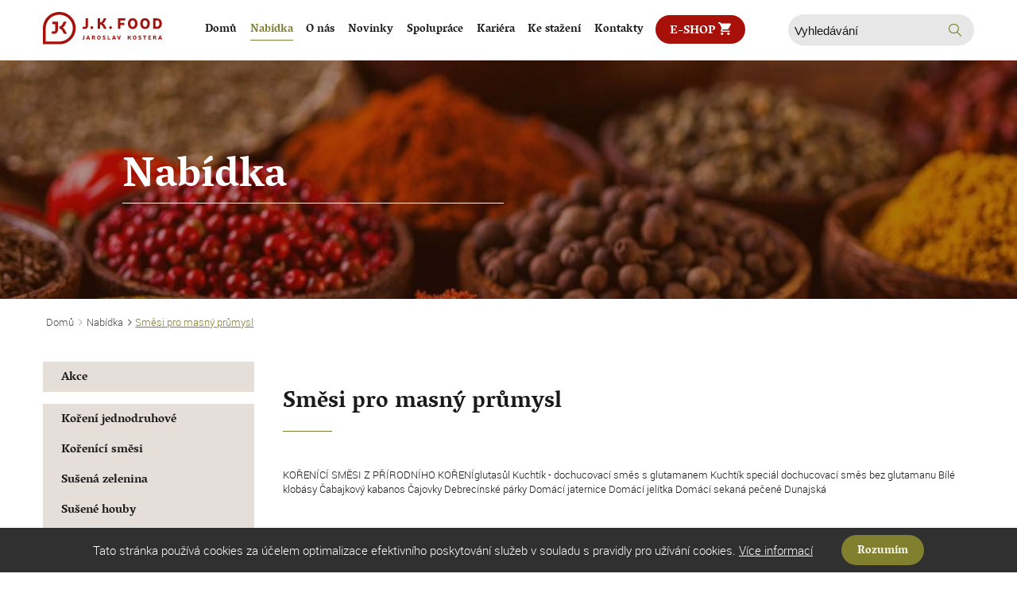

--- FILE ---
content_type: text/html; charset=UTF-8
request_url: https://www.kostera.cz/nabidka/smesi-pro-masny-prumysl_c15
body_size: 12131
content:
<!DOCTYPE html><html lang="cs"><head><script async src="https://www.googletagmanager.com/gtag/js?id=UA-110097372-1"></script><script>var gtagUA = 'UA-110097372-1';

        window.dataLayer = window.dataLayer || [];

        function gtag() {
            dataLayer.push(arguments);
        }
        gtag('js', new Date());

        gtag('config', gtagUA);</script><script>(function(w, d, s, l, i) {
            w[l] = w[l] || [];
            w[l].push({
                'gtm.start': new Date().getTime(),
                event: 'gtm.js'
            });
            var f = d.getElementsByTagName(s)[0],
                j = d.createElement(s),
                dl = l != 'dataLayer' ? '&l=' + l : '';
            j.async = true;
            j.src =
                'https://www.googletagmanager.com/gtm.js?id=' + i + dl;
            f.parentNode.insertBefore(j, f);
        })(window, document, 'script', 'dataLayer', 'GTM-KJ4X7SZ');</script><meta charset="utf-8"><meta name="description" content="KOŘENÍCÍ SMĚSI Z PŘÍRODNÍHO KOŘENÍglutasůlKuchtík - dochucovací směs s glutamanemKuchtík speciál dochucovací směs bez glutamanuBílé..."><meta name="author" content="Sabanero s.r.o."><meta name="robots" content=""><meta name="viewport" content="width=device-width, initial-scale=1"><meta name="theme-color" content="#754c24"><meta name="theme-icon-bg" content="#754c24"><meta name="theme-icon-color" content="#fff"><title>Směsi pro masný průmysl</title><link rel="stylesheet" href="/css/styles.css?v=2" media="screen"><link rel="shortcut icon" href="/img/favicon/favicon.ico" type="image/x-icon"><link rel="apple-touch-icon" sizes="57x57" href="/img/favicon/apple-touch-icon-57x57.png"><link rel="apple-touch-icon" sizes="60x60" href="/img/favicon/apple-touch-icon-60x60.png"><link rel="apple-touch-icon" sizes="72x72" href="/img/favicon/apple-touch-icon-72x72.png"><link rel="apple-touch-icon" sizes="76x76" href="/img/favicon/apple-touch-icon-76x76.png"><link rel="apple-touch-icon" sizes="114x114" href="/img/favicon/apple-touch-icon-114x114.png"><link rel="apple-touch-icon" sizes="120x120" href="/img/favicon/apple-touch-icon-120x120.png"><link rel="apple-touch-icon" sizes="144x144" href="/img/favicon/apple-touch-icon-144x144.png"><link rel="apple-touch-icon" sizes="152x152" href="/img/favicon/apple-touch-icon-152x152.png"><link rel="apple-touch-icon" sizes="180x180" href="/img/favicon/apple-touch-icon-180x180.png"><link rel="icon" type="image/png" href="/img/favicon/favicon-16x16.png" sizes="16x16"><link rel="icon" type="image/png" href="/img/favicon/favicon-32x32.png" sizes="32x32"><link rel="icon" type="image/png" href="/img/favicon/favicon-96x96.png" sizes="96x96"><link rel="icon" type="image/png" href="/img/favicon/android-chrome-192x192.png" sizes="192x192"><meta name="msapplication-square70x70logo" content="/img/favicon/smalltile.png"><meta name="msapplication-square150x150logo" content="/img/favicon/mediumtile.png"><meta name="msapplication-wide310x150logo" content="/img/favicon/widetile.png"><meta name="msapplication-square310x310logo" content="/img/favicon/largetile.png"><meta property="og:title" content="Směsi pro masný průmysl"><meta property="og:description" content="KOŘENÍCÍ SMĚSI Z PŘÍRODNÍHO KOŘENÍglutasůlKuchtík - dochucovací směs s glutamanemKuchtík speciál dochucovací směs bez glutamanuBílé..."><meta property="og:site_name" content="https://www.kostera.cz"><meta property="og:url" content="https://www.kostera.cz/nabidka/smesi-pro-masny-prumysl_c15"><meta property="og:image" content="https://www.kostera.cz/img/logo.png"><meta property="og:type" content="website"><script type="application/ld+json">{
        "@context": "http://schema.org",
        "@type": "Organization",
        "name": "Jaroslav Kostera, J.K.FOOD s.r.o.",
        "description": "KOŘENÍCÍ SMĚSI Z PŘÍRODNÍHO KOŘENÍglutasůlKuchtík - dochucovací směs s glutamanemKuchtík speciál dochucovací směs bez glutamanuBílé...",
        "legalName": "Jaroslav Kostera, J.K.FOOD s.r.o.",
        "vatID": "CZ27780384",
        "url": "https://www.kostera.cz",
        "sameAs": [
            "https://www.facebook.com/Jaroslav-Kostera-JK-FOOD-355532857955037/",
            "",
            "",
            ""
        ],
        "logo": "https://www.kostera.cz/img/logo.svg",
        "image": "https://www.kostera.cz/img/logo.png",


        "address": {
            "@type": "PostalAddress",
            "streetAddress": "Větřkovice 243",
            "addressLocality": "Větřkovice",
            "postalCode": "747 43",
            "addressCountry": "CZE"

        },
        "email": "kostera@kostera.cz",
        "telephone": "+420556310205"
    }</script><!-- [if lt IE 9]><script src="http://html5shiv.googlecode.com/svn/trunk/html5.js"></script><script src="http://css3-mediaqueries-js.googlecode.com/svn/trunk/css3-mediaqueries.js"></script><![endif]--><!--[if IE]><script type="text/javascript">var console = { log: function() {} };</script><![endif]--><!--[if gte IE 9]><style type="text/css">.gradients {filter: none;}</style><![endif]  --><style>.resp-container {
    position: relative;
    overflow: hidden;
    padding-top: 56.25%;
}
.resp-iframe {
    position: absolute;
    top: 0;
    left: 0;
    width: 100%;
    height: 100%;
    border: 0;
}</style><link rel="stylesheet" type="text/css" href="/core/system/modules/shopnero/shopnero.css?v=1529338748"><link rel="stylesheet" type="text/css" href="/core/system/modules/m20form/m20form.css?v=1510235765"><link rel="canonical" href="https://www.kostera.cz/nabidka/smesi-pro-masny-prumysl_c15"><link rel="alternate" hreflang="cs" href="https://www.kostera.cz/nabidka/smesi-pro-masny-prumysl_c15"></head><body data-s3-m100crc="eNozMrS0MDY1BQAFwAFy"><noscript><iframe src="https://www.googletagmanager.com/ns.html?id=GTM-KJ4X7SZ" height="0" width="0" style="display:none;visibility:hidden"></iframe></noscript><div class="body_loader"><div class="body_loader_place"><div id="cssload-loader"><ul><li></li><li></li><li></li><li></li><li></li><li></li></ul></div>Načítání obsahu...</div></div><header class="body_header js_page_offset"><div class="bg_fff section_shadow_bottom_down relative z_index_up"><div class="main_wrap"><div class="hd_wrap"><div class="row row_fix inline_cols"><div class="col_12 align_left align_right_ml static_ml  "><div class="flex_justify visible_inline_block_ml align_middle col_12_ml align_center_ml col_12"><a href="/" title="Jaroslav Kostera, J.K.FOOD s.r.o." class="logo_link js_ajax"><span class="logo_text hidden">Jaroslav Kostera, J.K.FOOD s.r.o.</span><span class="logo_img"><img src="/img/logo.svg" alt="Logo Jaroslav Kostera, J.K.FOOD s.r.o." class="logo_svg"></span></a><nav class="body_header_nav nav_inline flex" id="source_nav"><ul class="js_ajax_set"><li><a href="/" title="Jaroslav Kostera, J.K.FOOD s.r.o."><span>Domů</span></a></li><li><a href="/nabidka" title="Nabídka"><span>Nabídka</span></a></li><li><a href="/o-nas" title="O nás"><span>O nás</span></a></li><li><a href="/novinky" title="Novinky"><span>Novinky</span></a></li><li><a href="/spoluprace" title="Spolupráce"><span>Spolupráce</span></a></li><li><a href="/kariera" title="Kariéra"><span>Kariéra</span></a></li><li><a href="/ke-stazeni" title="Ke stažení"><span>Ke stažení</span></a></li><li><a href="/kontakty" title="Kontakty"><span>Kontakty</span></a></li></ul><a href="https://eshop.kostera.cz" target="_blank" class="color_fff sm_wrap header__button" title="E-shop JK FOOD"><span class="inline_block" style="padding-top: .7em;">E-SHOP</span><span class="header-svg"><svg xmlns="http://www.w3.org/2000/svg" viewbox="0 0 16 16"><path d="M4.8 12.8c-.9 0-1.6.7-1.6 1.6 0 .9.7 1.6 1.6 1.6s1.6-.7 1.6-1.6c0-.9-.7-1.6-1.6-1.6zM0 0v1.6h1.6l2.9 6.1-1.2 1.9c-.1.3-.1.5-.1.8 0 .9.7 1.6 1.6 1.6h9.6v-1.6H5.1c-.1 0-.1-.1-.1-.1v-.1l.7-1.3h5.9c.7 0 1.1-.3 1.3-.8l2.9-5.2c.2-.2.2-.4.2-.5 0-.5-.3-.8-.8-.8H3.3L2.7 0H0zm12.8 12.8c-.9 0-1.6.7-1.6 1.6 0 .9.7 1.6 1.6 1.6.9 0 1.6-.7 1.6-1.6 0-.9-.7-1.6-1.6-1.6z"></path></svg></span></a></nav><div class=" hidden_ml"><div class="js_search relative"><form action="/" class="search_form relative"><input class="input s3search js_search_input" type="search" placeholder="Vyhledávání"><button type="submit" class="absolute full_height top right align_center color_1 text_xl overflow_hidden line_width sm_wrap"><span class="vertical_abs_centered one_line right xs_wrap"><span class="hidden">Hledat</span><i class="i i_search align_top" aria-hidden="true"></i><i class="i i_close icon_xxs hidden color_gray align_middle" aria-hidden="true"></i></span></button></form><div class="js_search_results_wrap absolute bg_fff hidden js_ajax_set"><div class="js_search_results"></div><div class="js_search_count hidden">0</div><div class="js_search_no_result fat_padding sm_wrap align_center color_gray hidden">Vyhledávání neodpovídají žádné výsledky</div><div class="js_product_tpl hidden"><div class="js_search_result js_product relative"><a class="search_p_wrap flex_justify" title="Detail produktu {title}" href=""><span class="search_p_img_wrap  no_transition"><img src="/img/loading.svg" alt="{title}" class="search_p_img abs_centered js_lazy_img transition"></span><span class="search_p_caption"><span class="search_p_title  no_transition line_clamp line_clamp_2 no_fix_clamp">{title}</span><span class="search_p_desc  no_transition line_clamp line_clamp_2 no_fix_clamp">{textShort}</span></span></a></div></div><div class="js_catg_tpl hidden"><div class="js_search_result js_catg relative"><a class="search_catg_wrap flex_justify" title="{title}" href=""><span class="search_catg_caption"><span class="search_catg_title  no_transition line_clamp line_clamp_2 no_fix_clamp">{text}</span><span class="search_catg_desc no_transition line_clamp line_clamp_2 no_fix_clamp">{title}</span></span></a></div></div></div></div></div><div class="hidden visible_inline_block_ml float_none"><button class="menu_button js_slideout_button relative"><span class="transition"></span><span class="transition"></span><span class="transition"></span></button></div></div></div></div></div></div></div><div id="fb-root"></div><script>(function(d, s, id) {
            var js, fjs = d.getElementsByTagName(s)[0];
            if (d.getElementById(id)) return;
            js = d.createElement(s);
            js.id = id;
            js.src = "//connect.facebook.net/cs_CZ/sdk.js#xfbml=1&version=v2.7";
            fjs.parentNode.insertBefore(js, fjs);
        }(document, 'script', 'facebook-jssdk'));</script></header><aside id="js_slideout_menu" data-slideout-width="261" class="slide_menu" data-slideout-panel-class="slideout-shadow"><div class="js_search_relative border_bottom_px border_light"><div class="js_search relative"><form action="/" class="search_form relative"><input class="input s3search js_search_input" type="search" placeholder="Vyhledávání"><button type="submit" class="absolute full_height top right align_center color_1 text_xl overflow_hidden line_width sm_wrap"><span class="vertical_abs_centered one_line right xs_wrap"><span class="hidden">Hledat</span><i class="i i_search align_top" aria-hidden="true"></i><i class="i i_close icon_xxs hidden color_gray align_middle" aria-hidden="true"></i></span></button></form><div class="js_search_results_wrap absolute bg_fff hidden js_ajax_set"><div class="js_search_results"></div><div class="js_search_count hidden">0</div><div class="js_search_no_result fat_padding sm_wrap align_center color_gray hidden">Vyhledávání neodpovídají žádné výsledky</div><div class="js_product_tpl hidden"><div class="js_search_result js_product relative"><a class="search_p_wrap flex_justify" title="Detail produktu {title}" href=""><span class="search_p_img_wrap  no_transition"><img src="/img/loading.svg" alt="{title}" class="search_p_img abs_centered js_lazy_img transition"></span><span class="search_p_caption"><span class="search_p_title  no_transition line_clamp line_clamp_2 no_fix_clamp">{title}</span><span class="search_p_desc  no_transition line_clamp line_clamp_2 no_fix_clamp">{textShort}</span></span></a></div></div><div class="js_catg_tpl hidden"><div class="js_search_result js_catg relative"><a class="search_catg_wrap flex_justify" title="{title}" href=""><span class="search_catg_caption"><span class="search_catg_title  no_transition line_clamp line_clamp_2 no_fix_clamp">{text}</span><span class="search_catg_desc no_transition line_clamp line_clamp_2 no_fix_clamp">{title}</span></span></a></div></div></div></div></div><div class="  "><div class="aside_sub_nav hide_empty sm_wrap bg_light"></div><div class="sm_wrap slim_padding"><nav class="js_ajax_set slideout-nav"><ul><li><a href="/nabidka/akce" title="Akce"><span>Akce</span></a></li></ul></nav></div><div class="border_bottom_px border_light  border_top_px"><nav class="sm_wrap slim_padding slideout-nav"><ul class="js_ajax_set"><li><a href="/" title="Jaroslav Kostera, J.K.FOOD s.r.o."><span>Domů</span></a></li><li><a href="/nabidka" title="Nabídka"><span>Nabídka</span></a></li><li><a href="/o-nas" title="O nás"><span>O nás</span></a></li><li><a href="/novinky" title="Novinky"><span>Novinky</span></a></li><li><a href="/spoluprace" title="Spolupráce"><span>Spolupráce</span></a></li><li><a href="/kariera" title="Kariéra"><span>Kariéra</span></a></li><li><a href="/ke-stazeni" title="Ke stažení"><span>Ke stažení</span></a></li><li><a href="/kontakty" title="Kontakty" style="margin-right: 1em"><span>Kontakty</span></a></li></ul><a href="https://eshop.kostera.cz" target="_blank" class="align_baseline bg_2_hover btn color_fff inline_block no_padding" title="E-shop JK FOOD" style="background: #a8100a;bottom: 0.1em;position: relative;"><span class="inline_block" style="padding-top: 5px;color:white;font-family: 'Vesper', sans-serif;line-height: 2">E-SHOP</span></a></nav></div><div class="border_bottom_px border_light "><button class="btn color_fff catg_button js_click toggle_active relative full_width" data-target="class" data-class="slideout_catg_nav" data-action="slideToggle" data-event="toggleCatgMenu"><span class="block align_left">Kategorie e-shopu</span></button><div class="slideout_catg_nav hidden"><div class="sm_wrap slim_padding"><nav data-s3-block="m100eshop::categoryTree::done" class="js_ajax_set s3block"><div data-s3-block-template="m100eshop::categoryTree" class="js_slide_list" data-open-url data-toggle="false"><i class="js_slide_list_btn i i_arr_down rotate_ccw flip_x_open hidden" aria-hidden="true"></i><ul data-s3="categoryTreeContainer"><li data-s3="itemTpl" data-n="1" data-id="2"><a href="/nabidka/koreni-jednodruhove_c2" title="Kategorie e-shopu Koření jednodruhové" class="">Koření jednodruhové</a></li><li data-s3="itemTpl" data-n="2" data-id="3"><a href="/nabidka/korenici-smesi_c3" title="Kategorie e-shopu Kořenící směsi" class="">Kořenící směsi</a></li><li data-s3="itemTpl" data-n="3" data-id="4"><a href="/nabidka/susena-zelenina_c4" title="Kategorie e-shopu Sušená zelenina" class="">Sušená zelenina</a></li><li data-s3="itemTpl" data-n="4" data-id="5"><a href="/nabidka/susene-houby_c5" title="Kategorie e-shopu Sušené houby" class="">Sušené houby</a></li><li data-s3="itemTpl" data-n="5" data-id="6"><a href="/nabidka/suche-plody_c6" title="Kategorie e-shopu Suché plody" class="">Suché plody</a></li><li data-s3="itemTpl" data-n="6" data-id="7"><a href="/nabidka/bujony-polevky_c7" title="Kategorie e-shopu Bujóny, Polévky" class="">Bujóny, Polévky</a><ul data-s3="subItemTpl"><li data-s3="itemTpl" data-n="1" data-id="16"><a href="/nabidka/bujony-polevky_c7/bujony_c16" title="Kategorie e-shopu Bujóny, Polévky » Bujóny" class="">Bujóny</a></li><li data-s3="itemTpl" data-n="2" data-id="17"><a href="/nabidka/bujony-polevky_c7/polevky_c17" title="Kategorie e-shopu Bujóny, Polévky » Polévky" class="">Polévky</a></li></ul></li><li data-s3="itemTpl" data-n="7" data-id="8"><a href="/nabidka/omacky-stavy_c8" title="Kategorie e-shopu Omáčky, Šťávy" class="">Omáčky, Šťávy</a></li><li data-s3="itemTpl" data-n="8" data-id="33"><a href="/nabidka/testoviny_c33" title="Kategorie e-shopu Těstoviny" class="">Těstoviny</a></li><li data-s3="itemTpl" data-n="9" data-id="9"><a href="/nabidka/sladky-program_c9" title="Kategorie e-shopu Sladký program" class="">Sladký program</a></li><li data-s3="itemTpl" data-n="10" data-id="10"><a href="/nabidka/cesnekova-pasta_c10" title="Kategorie e-shopu Česneková pasta" class="">Česneková pasta</a></li><li data-s3="itemTpl" data-n="11" data-id="11"><a href="/nabidka/marinady_c11" title="Kategorie e-shopu Marinády" class="">Marinády</a></li><li data-s3="itemTpl" data-n="12" data-id="12"><a href="/nabidka/bramborove-vyrobky_c12" title="Kategorie e-shopu Bramborové výrobky" class="">Bramborové výrobky</a></li><li data-s3="itemTpl" data-n="13" data-id="14"><a href="/nabidka/skroby_c14" title="Kategorie e-shopu Škroby" class="">Škroby</a></li><li data-s3="itemTpl" data-n="14" data-id="15"><a href="/nabidka/smesi-pro-masny-prumysl_c15" title="Kategorie e-shopu Směsi pro masný průmysl" class="">Směsi pro masný průmysl</a><ul data-s3="subItemTpl"><li data-s3="itemTpl" data-n="1" data-id="20"><a href="/nabidka/smesi-pro-masny-prumysl_c15/korenici-smesi-z-prirodniho-koreni_c20" title="Kategorie e-shopu Směsi pro masný průmysl » Kořenící směsi z přírodního koření" class="">Kořenící směsi z přírodního koření</a></li><li data-s3="itemTpl" data-n="2" data-id="22"><a href="/nabidka/smesi-pro-masny-prumysl_c15/dekorativni-koreni_c22" title="Kategorie e-shopu Směsi pro masný průmysl » Dekorativní koření" class="">Dekorativní koření</a></li><li data-s3="itemTpl" data-n="3" data-id="23"><a href="/nabidka/smesi-pro-masny-prumysl_c15/uzene-speciality_c23" title="Kategorie e-shopu Směsi pro masný průmysl » Uzené speciality" class="">Uzené speciality</a></li><li data-s3="itemTpl" data-n="4" data-id="24"><a href="/nabidka/smesi-pro-masny-prumysl_c15/vajecne-nahrady_c24" title="Kategorie e-shopu Směsi pro masný průmysl » Vaječné náhrady" class="">Vaječné náhrady</a></li><li data-s3="itemTpl" data-n="5" data-id="25"><a href="/nabidka/smesi-pro-masny-prumysl_c15/ostatni-smesi_c25" title="Kategorie e-shopu Směsi pro masný průmysl » Ostatní směsi" class="">Ostatní směsi</a></li><li data-s3="itemTpl" data-n="6" data-id="26"><a href="/nabidka/smesi-pro-masny-prumysl_c15/kombi-smesi_c26" title="Kategorie e-shopu Směsi pro masný průmysl » Kombi směsi" class="">Kombi směsi</a></li><li data-s3="itemTpl" data-n="7" data-id="27"><a href="/nabidka/smesi-pro-masny-prumysl_c15/technicke-fosfaty_c27" title="Kategorie e-shopu Směsi pro masný průmysl » Technické fosfáty" class="">Technické fosfáty</a></li><li data-s3="itemTpl" data-n="8" data-id="28"><a href="/nabidka/smesi-pro-masny-prumysl_c15/technologicke-nahrady-masa_c28" title="Kategorie e-shopu Směsi pro masný průmysl » Technologické náhrady masa" class="">Technologické náhrady masa</a></li><li data-s3="itemTpl" data-n="9" data-id="29"><a href="/nabidka/smesi-pro-masny-prumysl_c15/technologicke-prisady_c29" title="Kategorie e-shopu Směsi pro masný průmysl » Technologické přísady" class="">Technologické přísady</a></li><li data-s3="itemTpl" data-n="10" data-id="30"><a href="/nabidka/smesi-pro-masny-prumysl_c15/lakovaci-kombi-smes-nastrik-s-barvivem_c30" title="Kategorie e-shopu Směsi pro masný průmysl » Lakovací kombi směs - nástřik s barvivem" class="">Lakovací kombi směs - nástřik s barvivem</a></li><li data-s3="itemTpl" data-n="11" data-id="31"><a href="/nabidka/smesi-pro-masny-prumysl_c15/lakovaci-kombi-smes-nastrik-sunkovy-program_c31" title="Kategorie e-shopu Směsi pro masný průmysl » Lakovací kombi směs - nástřik (šunkový program)" class="">Lakovací kombi směs - nástřik (šunkový program)</a></li><li data-s3="itemTpl" data-n="12" data-id="32"><a href="/nabidka/smesi-pro-masny-prumysl_c15/lakovaci-kombi-smes-nastrik-uzena-masa_c32" title="Kategorie e-shopu Směsi pro masný průmysl » Lakovací kombi směs - nástřik (uzená masa)" class="">Lakovací kombi směs - nástřik (uzená masa)</a></li></ul></li><li data-s3="itemTpl" data-n="15" data-id="13"><a href="/nabidka/ostatni_c13" title="Kategorie e-shopu Ostatní" class="">Ostatní</a></li></ul></div></nav></div></div></div><div class="sm_wrap slim_padding"><div class="col_fix_xs_wrap align_center slidenav_socials"><div><div class="row row_fix row_inline_cols  width_auto_ml visible_inline_block_ml align_middle"><div class="col_4  width_auto_ml col_fix_xs"><span class="type hidden">cell</span><a href="tel:+420556310205" title="Zavolejte nám" class="no_padding icon_left"><i class="bg_fff i_c_tel icon_circle icon_xs inline_block" aria-hidden="true"></i> +420 556 310 205</a></div><div class="col_4  width_auto_ml col_fix_xs"><a href="mailto:kostera@kostera.cz" title="E-mail" class="no_padding icon_left"><i class="bg_fff i_c_email icon_circle icon_xs inline_block" aria-hidden="true"></i>kostera@kostera.cz</a></div><div class="col_4 col_12_ml col_fix_xs"><a href="" title="Twitter Jaroslav Kostera, J.K.FOOD s.r.o." target="_blank" class="social_link"><i class="icon icon_xs icon_circle fa fa-twitter color_twitter_hover bg_fff transition" aria-hidden="true"></i><span class="hidden">Twitter Jaroslav Kostera, J.K.FOOD s.r.o.</span></a> <a href="https://www.facebook.com/Jaroslav-Kostera-JK-FOOD-355532857955037/" title="Facebook Jaroslav Kostera, J.K.FOOD s.r.o." target="_blank" class="social_link"><i class="icon icon_xs icon_circle fa fa-facebook color_facebook_hover bg_fff transition" aria-hidden="true"></i><span class="hidden">Facebook Jaroslav Kostera, J.K.FOOD s.r.o.</span></a> <a href="" title="Google Plus Jaroslav Kostera, J.K.FOOD s.r.o." target="_blank" class="social_link"><i class="icon icon_xs icon_circle fa fa-google-plus color_google_plus_hover bg_fff transition" aria-hidden="true"></i><span class="hidden">Google Plus Jaroslav Kostera, J.K.FOOD s.r.o.</span></a> <a href="" title="YouTube Jaroslav Kostera, J.K.FOOD s.r.o." target="_blank" class="social_link"><i class="icon icon_xs icon_circle fa fa-youtube color_youtube_hover bg_fff transition" aria-hidden="true"></i><span class="hidden">YouTube Jaroslav Kostera, J.K.FOOD s.r.o.</span></a></div></div></div></div></div></div></aside><main id="main" data-id="c15" data-title="Směsi pro masný průmysl"><section class="section top_section no_padding_bottom"><img src="/data/images/7a63eb48a79820bc9782545c3edd8c435909e2e1c1aee.jpg" alt="Nabídka" class="js_cover"><div class="main_wrap"><div class="hd_wrap"><div class="table"><div class="table_cell align_middle"><h1 class="h1 color_fff">Nabídka</h1></div></div></div></div></section><section class="section main_section"><div class="main_wrap"><div class="hd_wrap"><div data-s3-block="shopnero::breadcrumbList::done" class="breadcrumb inline_block js_ajax_nav s3block"><div data-s3-block-template="shopnero::breadcrumbList"><a href="/" title="Domů"><span>Domů</span></a><span data-s3="container" itemscope itemtype="http://schema.org/BreadcrumbList"><span data-s3="itemTpl" class="bread_item" itemprop="itemListElement" itemscope itemtype="http://schema.org/ListItem"><i class="i text_xs i_arr_right" aria-hidden="true"></i><a itemprop="item" href="https://www.kostera.cz/nabidka" title="Nabídka"><span itemprop="name">Nabídka</span></a><meta itemprop="position" content="1"></span><span data-s3="itemTpl" class="bread_item" itemprop="itemListElement" itemscope itemtype="http://schema.org/ListItem"><i class="i text_xs i_arr_right" aria-hidden="true"></i><a itemprop="item" href="https://www.kostera.cz/nabidka/smesi-pro-masny-prumysl_c15" title="Směsi pro masný průmysl"><span itemprop="name">Směsi pro masný průmysl</span></a><meta itemprop="position" content="2"></span></span></div></div><div class="row row_fix extra_padding"><div class="col_3 col_12_ml hidden_ml js_fix_height " data-height=".col_source_height"><aside class="js_stick_in_parrent"><div class="bg_product_menu category_tree"><nav class="aside_nav js_ajax_set"><ul><li><a href="/nabidka/akce" title="Akce"><span>Akce</span></a></li></ul></nav></div><div class="bg_product_menu margin_top_em category_tree"><nav data-s3-block="m100eshop::categoryTree::done" class="js_ajax_set s3block"><div data-s3-block-template="m100eshop::categoryTree" class="js_slide_list" data-open-url data-toggle="false"><i class="js_slide_list_btn i i_arr_down rotate_ccw flip_x_open hidden" aria-hidden="true"></i><ul data-s3="categoryTreeContainer"><li data-s3="itemTpl" data-n="1" data-id="2"><a href="/nabidka/koreni-jednodruhove_c2" title="Kategorie e-shopu Koření jednodruhové" class="">Koření jednodruhové</a></li><li data-s3="itemTpl" data-n="2" data-id="3"><a href="/nabidka/korenici-smesi_c3" title="Kategorie e-shopu Kořenící směsi" class="">Kořenící směsi</a></li><li data-s3="itemTpl" data-n="3" data-id="4"><a href="/nabidka/susena-zelenina_c4" title="Kategorie e-shopu Sušená zelenina" class="">Sušená zelenina</a></li><li data-s3="itemTpl" data-n="4" data-id="5"><a href="/nabidka/susene-houby_c5" title="Kategorie e-shopu Sušené houby" class="">Sušené houby</a></li><li data-s3="itemTpl" data-n="5" data-id="6"><a href="/nabidka/suche-plody_c6" title="Kategorie e-shopu Suché plody" class="">Suché plody</a></li><li data-s3="itemTpl" data-n="6" data-id="7"><a href="/nabidka/bujony-polevky_c7" title="Kategorie e-shopu Bujóny, Polévky" class="">Bujóny, Polévky</a><ul data-s3="subItemTpl"><li data-s3="itemTpl" data-n="1" data-id="16"><a href="/nabidka/bujony-polevky_c7/bujony_c16" title="Kategorie e-shopu Bujóny, Polévky » Bujóny" class="">Bujóny</a></li><li data-s3="itemTpl" data-n="2" data-id="17"><a href="/nabidka/bujony-polevky_c7/polevky_c17" title="Kategorie e-shopu Bujóny, Polévky » Polévky" class="">Polévky</a></li></ul></li><li data-s3="itemTpl" data-n="7" data-id="8"><a href="/nabidka/omacky-stavy_c8" title="Kategorie e-shopu Omáčky, Šťávy" class="">Omáčky, Šťávy</a></li><li data-s3="itemTpl" data-n="8" data-id="33"><a href="/nabidka/testoviny_c33" title="Kategorie e-shopu Těstoviny" class="">Těstoviny</a></li><li data-s3="itemTpl" data-n="9" data-id="9"><a href="/nabidka/sladky-program_c9" title="Kategorie e-shopu Sladký program" class="">Sladký program</a></li><li data-s3="itemTpl" data-n="10" data-id="10"><a href="/nabidka/cesnekova-pasta_c10" title="Kategorie e-shopu Česneková pasta" class="">Česneková pasta</a></li><li data-s3="itemTpl" data-n="11" data-id="11"><a href="/nabidka/marinady_c11" title="Kategorie e-shopu Marinády" class="">Marinády</a></li><li data-s3="itemTpl" data-n="12" data-id="12"><a href="/nabidka/bramborove-vyrobky_c12" title="Kategorie e-shopu Bramborové výrobky" class="">Bramborové výrobky</a></li><li data-s3="itemTpl" data-n="13" data-id="14"><a href="/nabidka/skroby_c14" title="Kategorie e-shopu Škroby" class="">Škroby</a></li><li data-s3="itemTpl" data-n="14" data-id="15"><a href="/nabidka/smesi-pro-masny-prumysl_c15" title="Kategorie e-shopu Směsi pro masný průmysl" class="">Směsi pro masný průmysl</a><ul data-s3="subItemTpl"><li data-s3="itemTpl" data-n="1" data-id="20"><a href="/nabidka/smesi-pro-masny-prumysl_c15/korenici-smesi-z-prirodniho-koreni_c20" title="Kategorie e-shopu Směsi pro masný průmysl » Kořenící směsi z přírodního koření" class="">Kořenící směsi z přírodního koření</a></li><li data-s3="itemTpl" data-n="2" data-id="22"><a href="/nabidka/smesi-pro-masny-prumysl_c15/dekorativni-koreni_c22" title="Kategorie e-shopu Směsi pro masný průmysl » Dekorativní koření" class="">Dekorativní koření</a></li><li data-s3="itemTpl" data-n="3" data-id="23"><a href="/nabidka/smesi-pro-masny-prumysl_c15/uzene-speciality_c23" title="Kategorie e-shopu Směsi pro masný průmysl » Uzené speciality" class="">Uzené speciality</a></li><li data-s3="itemTpl" data-n="4" data-id="24"><a href="/nabidka/smesi-pro-masny-prumysl_c15/vajecne-nahrady_c24" title="Kategorie e-shopu Směsi pro masný průmysl » Vaječné náhrady" class="">Vaječné náhrady</a></li><li data-s3="itemTpl" data-n="5" data-id="25"><a href="/nabidka/smesi-pro-masny-prumysl_c15/ostatni-smesi_c25" title="Kategorie e-shopu Směsi pro masný průmysl » Ostatní směsi" class="">Ostatní směsi</a></li><li data-s3="itemTpl" data-n="6" data-id="26"><a href="/nabidka/smesi-pro-masny-prumysl_c15/kombi-smesi_c26" title="Kategorie e-shopu Směsi pro masný průmysl » Kombi směsi" class="">Kombi směsi</a></li><li data-s3="itemTpl" data-n="7" data-id="27"><a href="/nabidka/smesi-pro-masny-prumysl_c15/technicke-fosfaty_c27" title="Kategorie e-shopu Směsi pro masný průmysl » Technické fosfáty" class="">Technické fosfáty</a></li><li data-s3="itemTpl" data-n="8" data-id="28"><a href="/nabidka/smesi-pro-masny-prumysl_c15/technologicke-nahrady-masa_c28" title="Kategorie e-shopu Směsi pro masný průmysl » Technologické náhrady masa" class="">Technologické náhrady masa</a></li><li data-s3="itemTpl" data-n="9" data-id="29"><a href="/nabidka/smesi-pro-masny-prumysl_c15/technologicke-prisady_c29" title="Kategorie e-shopu Směsi pro masný průmysl » Technologické přísady" class="">Technologické přísady</a></li><li data-s3="itemTpl" data-n="10" data-id="30"><a href="/nabidka/smesi-pro-masny-prumysl_c15/lakovaci-kombi-smes-nastrik-s-barvivem_c30" title="Kategorie e-shopu Směsi pro masný průmysl » Lakovací kombi směs - nástřik s barvivem" class="">Lakovací kombi směs - nástřik s barvivem</a></li><li data-s3="itemTpl" data-n="11" data-id="31"><a href="/nabidka/smesi-pro-masny-prumysl_c15/lakovaci-kombi-smes-nastrik-sunkovy-program_c31" title="Kategorie e-shopu Směsi pro masný průmysl » Lakovací kombi směs - nástřik (šunkový program)" class="">Lakovací kombi směs - nástřik (šunkový program)</a></li><li data-s3="itemTpl" data-n="12" data-id="32"><a href="/nabidka/smesi-pro-masny-prumysl_c15/lakovaci-kombi-smes-nastrik-uzena-masa_c32" title="Kategorie e-shopu Směsi pro masný průmysl » Lakovací kombi směs - nástřik (uzená masa)" class="">Lakovací kombi směs - nástřik (uzená masa)</a></li></ul></li><li data-s3="itemTpl" data-n="15" data-id="13"><a href="/nabidka/ostatni_c13" title="Kategorie e-shopu Ostatní" class="">Ostatní</a></li></ul></div></nav></div></aside></div><div class="col_9 col_12_ml float_right col_source_height"><div class="section category_detail s3block" data-s3-block="m100eshop::categoryDetail::done"><div data-s3-block-template="m100eshop::categoryDetail" data-id="15"><h2 class="h2 align_left after_green delegate_name ">Směsi pro masný průmysl</h2><div class="s3sn fat_padding cat_desc_short">KOŘENÍCÍ SMĚSI Z PŘÍRODNÍHO KOŘENÍglutasůl
Kuchtík - dochucovací směs s glutamanem
Kuchtík speciál dochucovací směs bez glutamanu
Bílé klobásy
Čabajkový kabanos
Čajovky
Debrecínské párky
Domácí jaternice
Domácí jelítka
Domácí sekaná pečeně
Dunajská</div><div class="s3sn fat_padding cat_desc_short"></div></div></div><section class="section align_center"><div data-s3-block="m100eshop::productsInCurrentCategoryV2::done" class="row row_fix_sm col_fix_wrap js_ajax_pagination_wrap  s3block"><div data-s3-block-template="m100eshop::productsInCurrentCategoryV2" data-s3-sort="1"><div data-s3="ifProducts"><div class="js_products_filter"><div class="p_found_info align_left padding_bottom_em">
Počet nalezených produktů: <span class="color_1 bold vesper js_count_of_products">181</span></div></div><div data-s3="container" class="row row_fix_sm js_ajax_pagination_load_container inline_cols align_left "><div class="col_3 col_4_lg col_6_ml col_12_sm slim_padding line_product align_top s3tpl1580798456" data-s3="itemTpl" data-n="{N}" data-id="383"><div itemscope itemtype="http://schema.org/Product" class="p_item js_product box_shadow"><div class="p_wrap"><a class="p_link relative square_wrap block js_ajax" title="Detail produktu Čabajka" href="/nabidka/smesi-pro-masny-prumysl_c15/kombi-smesi_c26/cabajka_p383"><span class="p_img_wrap"><img src="/img/loading.svg" data-src="/img/no-image.png?w342" data-retina-src="/img/no-image.png?w684" alt="Čabajka" class="p_img abs_centered js_lazy_img transition" content="/img/no-image.png" itemprop="image"></span><span class="p_title hidden" itemprop="name">Čabajka</span></a><div class="p_labels_wrap"></div><div class="p_zoom_btn_wrap js_gallery"><figure class="js_gallery_item"><a class="p_zoom_btn i i_search" href="/img/no-image.png" title="Náhled produktu Čabajka"><img src="/img/blank.png" data-src="/img/no-image.png?w342" data-retina-src="/img/no-image.png?w684" content="/img/no-image.png" alt="Čabajka" class="absolute opacity0 js_lazy_img"></a><figcaption class="p_zoom_btn_caption hidden js_gallery_item_caption">Čabajka / </figcaption></figure></div><div class="p_offer" itemprop="offers" itemscope itemtype="http://schema.org/Offer"><div class="p_caption"><div class="p_capt_line "><a class="p_capt_title js_ajax" itemprop="url" title="Čabajka" href="/nabidka/smesi-pro-masny-prumysl_c15/kombi-smesi_c26/cabajka_p383"><span class="line_clamp line_clamp_2">Čabajka</span></a></div></div></div></div></div></div><div class="col_3 col_4_lg col_6_ml col_12_sm slim_padding line_product align_top s3tpl1378196815" data-s3="itemTpl" data-n="{N}" data-id="316"><div itemscope itemtype="http://schema.org/Product" class="p_item js_product box_shadow"><div class="p_wrap"><a class="p_link relative square_wrap block js_ajax" title="Detail produktu Čabajkový kabanos" href="/nabidka/smesi-pro-masny-prumysl_c15/korenici-smesi-z-prirodniho-koreni_c20/cabajkovy-kabanos_p316"><span class="p_img_wrap"><img src="/img/loading.svg" data-src="/img/no-image.png?w342" data-retina-src="/img/no-image.png?w684" alt="Čabajkový kabanos" class="p_img abs_centered js_lazy_img transition" content="/img/no-image.png" itemprop="image"></span><span class="p_title hidden" itemprop="name">Čabajkový kabanos</span></a><div class="p_labels_wrap"></div><div class="p_zoom_btn_wrap js_gallery"><figure class="js_gallery_item"><a class="p_zoom_btn i i_search" href="/img/no-image.png" title="Náhled produktu Čabajkový kabanos"><img src="/img/blank.png" data-src="/img/no-image.png?w342" data-retina-src="/img/no-image.png?w684" content="/img/no-image.png" alt="Čabajkový kabanos" class="absolute opacity0 js_lazy_img"></a><figcaption class="p_zoom_btn_caption hidden js_gallery_item_caption">Čabajkový kabanos / </figcaption></figure></div><div class="p_offer" itemprop="offers" itemscope itemtype="http://schema.org/Offer"><div class="p_caption"><div class="p_capt_line "><a class="p_capt_title js_ajax" itemprop="url" title="Čabajkový kabanos" href="/nabidka/smesi-pro-masny-prumysl_c15/korenici-smesi-z-prirodniho-koreni_c20/cabajkovy-kabanos_p316"><span class="line_clamp line_clamp_2">Čabajkový kabanos</span></a></div></div></div></div></div></div><div class="col_3 col_4_lg col_6_ml col_12_sm slim_padding line_product align_top s3tpl1385402365" data-s3="itemTpl" data-n="{N}" data-id="377"><div itemscope itemtype="http://schema.org/Product" class="p_item js_product box_shadow"><div class="p_wrap"><a class="p_link relative square_wrap block js_ajax" title="Detail produktu Agar 800" href="/nabidka/smesi-pro-masny-prumysl_c15/ostatni-smesi_c25/agar-800_p377"><span class="p_img_wrap"><img src="/img/loading.svg" data-src="/img/no-image.png?w342" data-retina-src="/img/no-image.png?w684" alt="Agar 800" class="p_img abs_centered js_lazy_img transition" content="/img/no-image.png" itemprop="image"></span><span class="p_title hidden" itemprop="name">Agar 800</span></a><div class="p_labels_wrap"></div><div class="p_zoom_btn_wrap js_gallery"><figure class="js_gallery_item"><a class="p_zoom_btn i i_search" href="/img/no-image.png" title="Náhled produktu Agar 800"><img src="/img/blank.png" data-src="/img/no-image.png?w342" data-retina-src="/img/no-image.png?w684" content="/img/no-image.png" alt="Agar 800" class="absolute opacity0 js_lazy_img"></a><figcaption class="p_zoom_btn_caption hidden js_gallery_item_caption">Agar 800 / </figcaption></figure></div><div class="p_offer" itemprop="offers" itemscope itemtype="http://schema.org/Offer"><div class="p_caption"><div class="p_capt_line "><a class="p_capt_title js_ajax" itemprop="url" title="Agar 800" href="/nabidka/smesi-pro-masny-prumysl_c15/ostatni-smesi_c25/agar-800_p377"><span class="line_clamp line_clamp_2">Agar 800</span></a></div></div></div></div></div></div><div class="col_3 col_4_lg col_6_ml col_12_sm slim_padding line_product align_top s3tpl1556507190" data-s3="itemTpl" data-n="{N}" data-id="317"><div itemscope itemtype="http://schema.org/Product" class="p_item js_product box_shadow"><div class="p_wrap"><a class="p_link relative square_wrap block js_ajax" title="Detail produktu Čajovky" href="/nabidka/smesi-pro-masny-prumysl_c15/korenici-smesi-z-prirodniho-koreni_c20/cajovky_p317"><span class="p_img_wrap"><img src="/img/loading.svg" data-src="/img/no-image.png?w342" data-retina-src="/img/no-image.png?w684" alt="Čajovky" class="p_img abs_centered js_lazy_img transition" content="/img/no-image.png" itemprop="image"></span><span class="p_title hidden" itemprop="name">Čajovky</span></a><div class="p_labels_wrap"></div><div class="p_zoom_btn_wrap js_gallery"><figure class="js_gallery_item"><a class="p_zoom_btn i i_search" href="/img/no-image.png" title="Náhled produktu Čajovky"><img src="/img/blank.png" data-src="/img/no-image.png?w342" data-retina-src="/img/no-image.png?w684" content="/img/no-image.png" alt="Čajovky" class="absolute opacity0 js_lazy_img"></a><figcaption class="p_zoom_btn_caption hidden js_gallery_item_caption">Čajovky / </figcaption></figure></div><div class="p_offer" itemprop="offers" itemscope itemtype="http://schema.org/Offer"><div class="p_caption"><div class="p_capt_line "><a class="p_capt_title js_ajax" itemprop="url" title="Čajovky" href="/nabidka/smesi-pro-masny-prumysl_c15/korenici-smesi-z-prirodniho-koreni_c20/cajovky_p317"><span class="line_clamp line_clamp_2">Čajovky</span></a></div></div></div></div></div></div><div class="col_3 col_4_lg col_6_ml col_12_sm slim_padding line_product align_top s3tpl384742140" data-s3="itemTpl" data-n="{N}" data-id="384"><div itemscope itemtype="http://schema.org/Product" class="p_item js_product box_shadow"><div class="p_wrap"><a class="p_link relative square_wrap block js_ajax" title="Detail produktu Čajovky" href="/nabidka/smesi-pro-masny-prumysl_c15/kombi-smesi_c26/cajovky-1_p384"><span class="p_img_wrap"><img src="/img/loading.svg" data-src="/img/no-image.png?w342" data-retina-src="/img/no-image.png?w684" alt="Čajovky" class="p_img abs_centered js_lazy_img transition" content="/img/no-image.png" itemprop="image"></span><span class="p_title hidden" itemprop="name">Čajovky</span></a><div class="p_labels_wrap"></div><div class="p_zoom_btn_wrap js_gallery"><figure class="js_gallery_item"><a class="p_zoom_btn i i_search" href="/img/no-image.png" title="Náhled produktu Čajovky"><img src="/img/blank.png" data-src="/img/no-image.png?w342" data-retina-src="/img/no-image.png?w684" content="/img/no-image.png" alt="Čajovky" class="absolute opacity0 js_lazy_img"></a><figcaption class="p_zoom_btn_caption hidden js_gallery_item_caption">Čajovky / </figcaption></figure></div><div class="p_offer" itemprop="offers" itemscope itemtype="http://schema.org/Offer"><div class="p_caption"><div class="p_capt_line "><a class="p_capt_title js_ajax" itemprop="url" title="Čajovky" href="/nabidka/smesi-pro-masny-prumysl_c15/kombi-smesi_c26/cajovky-1_p384"><span class="line_clamp line_clamp_2">Čajovky</span></a></div></div></div></div></div></div><div class="col_3 col_4_lg col_6_ml col_12_sm slim_padding line_product align_top s3tpl2157826381" data-s3="itemTpl" data-n="{N}" data-id="474"><div itemscope itemtype="http://schema.org/Product" class="p_item js_product box_shadow"><div class="p_wrap"><a class="p_link relative square_wrap block js_ajax" title="Detail produktu Barvivo 2% nízké dávkování" href="/nabidka/smesi-pro-masny-prumysl_c15/technologicke-prisady_c29/barvivo-2-nizke-davkovani_p474"><span class="p_img_wrap"><img src="/img/loading.svg" data-src="/img/no-image.png?w342" data-retina-src="/img/no-image.png?w684" alt="Barvivo 2% nízké dávkování" class="p_img abs_centered js_lazy_img transition" content="/img/no-image.png" itemprop="image"></span><span class="p_title hidden" itemprop="name">Barvivo 2% nízké dávkování</span></a><div class="p_labels_wrap"></div><div class="p_zoom_btn_wrap js_gallery"><figure class="js_gallery_item"><a class="p_zoom_btn i i_search" href="/img/no-image.png" title="Náhled produktu Barvivo 2% nízké dávkování"><img src="/img/blank.png" data-src="/img/no-image.png?w342" data-retina-src="/img/no-image.png?w684" content="/img/no-image.png" alt="Barvivo 2% nízké dávkování" class="absolute opacity0 js_lazy_img"></a><figcaption class="p_zoom_btn_caption hidden js_gallery_item_caption">Barvivo 2% nízké dávkování / </figcaption></figure></div><div class="p_offer" itemprop="offers" itemscope itemtype="http://schema.org/Offer"><div class="p_caption"><div class="p_capt_line "><a class="p_capt_title js_ajax" itemprop="url" title="Barvivo 2% nízké dávkování" href="/nabidka/smesi-pro-masny-prumysl_c15/technologicke-prisady_c29/barvivo-2-nizke-davkovani_p474"><span class="line_clamp line_clamp_2">Barvivo 2% nízké dávkování</span></a></div></div></div></div></div></div><div class="col_3 col_4_lg col_6_ml col_12_sm slim_padding line_product align_top s3tpl1009608116" data-s3="itemTpl" data-n="{N}" data-id="378"><div itemscope itemtype="http://schema.org/Product" class="p_item js_product box_shadow"><div class="p_wrap"><a class="p_link relative square_wrap block js_ajax" title="Detail produktu Beskyd salám" href="/nabidka/smesi-pro-masny-prumysl_c15/kombi-smesi_c26/beskyd-salam_p378"><span class="p_img_wrap"><img src="/img/loading.svg" data-src="/img/no-image.png?w342" data-retina-src="/img/no-image.png?w684" alt="Beskyd salám" class="p_img abs_centered js_lazy_img transition" content="/img/no-image.png" itemprop="image"></span><span class="p_title hidden" itemprop="name">Beskyd salám</span></a><div class="p_labels_wrap"></div><div class="p_zoom_btn_wrap js_gallery"><figure class="js_gallery_item"><a class="p_zoom_btn i i_search" href="/img/no-image.png" title="Náhled produktu Beskyd salám"><img src="/img/blank.png" data-src="/img/no-image.png?w342" data-retina-src="/img/no-image.png?w684" content="/img/no-image.png" alt="Beskyd salám" class="absolute opacity0 js_lazy_img"></a><figcaption class="p_zoom_btn_caption hidden js_gallery_item_caption">Beskyd salám / </figcaption></figure></div><div class="p_offer" itemprop="offers" itemscope itemtype="http://schema.org/Offer"><div class="p_caption"><div class="p_capt_line "><a class="p_capt_title js_ajax" itemprop="url" title="Beskyd salám" href="/nabidka/smesi-pro-masny-prumysl_c15/kombi-smesi_c26/beskyd-salam_p378"><span class="line_clamp line_clamp_2">Beskyd salám</span></a></div></div></div></div></div></div><div class="col_3 col_4_lg col_6_ml col_12_sm slim_padding line_product align_top s3tpl623407250" data-s3="itemTpl" data-n="{N}" data-id="315"><div itemscope itemtype="http://schema.org/Product" class="p_item js_product box_shadow"><div class="p_wrap"><a class="p_link relative square_wrap block js_ajax" title="Detail produktu Bílé klobásy" href="/nabidka/smesi-pro-masny-prumysl_c15/korenici-smesi-z-prirodniho-koreni_c20/bile-klobasy_p315"><span class="p_img_wrap"><img src="/img/loading.svg" data-src="/img/no-image.png?w342" data-retina-src="/img/no-image.png?w684" alt="Bílé klobásy" class="p_img abs_centered js_lazy_img transition" content="/img/no-image.png" itemprop="image"></span><span class="p_title hidden" itemprop="name">Bílé klobásy</span></a><div class="p_labels_wrap"></div><div class="p_zoom_btn_wrap js_gallery"><figure class="js_gallery_item"><a class="p_zoom_btn i i_search" href="/img/no-image.png" title="Náhled produktu Bílé klobásy"><img src="/img/blank.png" data-src="/img/no-image.png?w342" data-retina-src="/img/no-image.png?w684" content="/img/no-image.png" alt="Bílé klobásy" class="absolute opacity0 js_lazy_img"></a><figcaption class="p_zoom_btn_caption hidden js_gallery_item_caption">Bílé klobásy / </figcaption></figure></div><div class="p_offer" itemprop="offers" itemscope itemtype="http://schema.org/Offer"><div class="p_caption"><div class="p_capt_line "><a class="p_capt_title js_ajax" itemprop="url" title="Bílé klobásy" href="/nabidka/smesi-pro-masny-prumysl_c15/korenici-smesi-z-prirodniho-koreni_c20/bile-klobasy_p315"><span class="line_clamp line_clamp_2">Bílé klobásy</span></a></div></div></div></div></div></div><div class="col_3 col_4_lg col_6_ml col_12_sm slim_padding line_product align_top s3tpl969500527" data-s3="itemTpl" data-n="{N}" data-id="380"><div itemscope itemtype="http://schema.org/Product" class="p_item js_product box_shadow"><div class="p_wrap"><a class="p_link relative square_wrap block js_ajax" title="Detail produktu Bylinková klobása" href="/nabidka/smesi-pro-masny-prumysl_c15/kombi-smesi_c26/bylinkova-klobasa_p380"><span class="p_img_wrap"><img src="/img/loading.svg" data-src="/img/no-image.png?w342" data-retina-src="/img/no-image.png?w684" alt="Bylinková klobása" class="p_img abs_centered js_lazy_img transition" content="/img/no-image.png" itemprop="image"></span><span class="p_title hidden" itemprop="name">Bylinková klobása</span></a><div class="p_labels_wrap"></div><div class="p_zoom_btn_wrap js_gallery"><figure class="js_gallery_item"><a class="p_zoom_btn i i_search" href="/img/no-image.png" title="Náhled produktu Bylinková klobása"><img src="/img/blank.png" data-src="/img/no-image.png?w342" data-retina-src="/img/no-image.png?w684" content="/img/no-image.png" alt="Bylinková klobása" class="absolute opacity0 js_lazy_img"></a><figcaption class="p_zoom_btn_caption hidden js_gallery_item_caption">Bylinková klobása / </figcaption></figure></div><div class="p_offer" itemprop="offers" itemscope itemtype="http://schema.org/Offer"><div class="p_caption"><div class="p_capt_line "><a class="p_capt_title js_ajax" itemprop="url" title="Bylinková klobása" href="/nabidka/smesi-pro-masny-prumysl_c15/kombi-smesi_c26/bylinkova-klobasa_p380"><span class="line_clamp line_clamp_2">Bylinková klobása</span></a></div></div></div></div></div></div><div class="col_3 col_4_lg col_6_ml col_12_sm slim_padding line_product align_top s3tpl3982720286" data-s3="itemTpl" data-n="{N}" data-id="476"><div itemscope itemtype="http://schema.org/Product" class="p_item js_product box_shadow"><div class="p_wrap"><a class="p_link relative square_wrap block js_ajax" title="Detail produktu Cibule předsmažená tekutá" href="/nabidka/smesi-pro-masny-prumysl_c15/technologicke-prisady_c29/cibule-predsmazena-tekuta_p476"><span class="p_img_wrap"><img src="/img/loading.svg" data-src="/img/no-image.png?w342" data-retina-src="/img/no-image.png?w684" alt="Cibule předsmažená tekutá" class="p_img abs_centered js_lazy_img transition" content="/img/no-image.png" itemprop="image"></span><span class="p_title hidden" itemprop="name">Cibule předsmažená tekutá</span></a><div class="p_labels_wrap"></div><div class="p_zoom_btn_wrap js_gallery"><figure class="js_gallery_item"><a class="p_zoom_btn i i_search" href="/img/no-image.png" title="Náhled produktu Cibule předsmažená tekutá"><img src="/img/blank.png" data-src="/img/no-image.png?w342" data-retina-src="/img/no-image.png?w684" content="/img/no-image.png" alt="Cibule předsmažená tekutá" class="absolute opacity0 js_lazy_img"></a><figcaption class="p_zoom_btn_caption hidden js_gallery_item_caption">Cibule předsmažená tekutá / </figcaption></figure></div><div class="p_offer" itemprop="offers" itemscope itemtype="http://schema.org/Offer"><div class="p_caption"><div class="p_capt_line "><a class="p_capt_title js_ajax" itemprop="url" title="Cibule předsmažená tekutá" href="/nabidka/smesi-pro-masny-prumysl_c15/technologicke-prisady_c29/cibule-predsmazena-tekuta_p476"><span class="line_clamp line_clamp_2">Cibule předsmažená tekutá</span></a></div></div></div></div></div></div><div class="col_3 col_4_lg col_6_ml col_12_sm slim_padding line_product align_top s3tpl3988680957" data-s3="itemTpl" data-n="{N}" data-id="381"><div itemscope itemtype="http://schema.org/Product" class="p_item js_product box_shadow"><div class="p_wrap"><a class="p_link relative square_wrap block js_ajax" title="Detail produktu Cigáro lahůdkové" href="/nabidka/smesi-pro-masny-prumysl_c15/kombi-smesi_c26/cigaro-lahudkove_p381"><span class="p_img_wrap"><img src="/img/loading.svg" data-src="/img/no-image.png?w342" data-retina-src="/img/no-image.png?w684" alt="Cigáro lahůdkové" class="p_img abs_centered js_lazy_img transition" content="/img/no-image.png" itemprop="image"></span><span class="p_title hidden" itemprop="name">Cigáro lahůdkové</span></a><div class="p_labels_wrap"></div><div class="p_zoom_btn_wrap js_gallery"><figure class="js_gallery_item"><a class="p_zoom_btn i i_search" href="/img/no-image.png" title="Náhled produktu Cigáro lahůdkové"><img src="/img/blank.png" data-src="/img/no-image.png?w342" data-retina-src="/img/no-image.png?w684" content="/img/no-image.png" alt="Cigáro lahůdkové" class="absolute opacity0 js_lazy_img"></a><figcaption class="p_zoom_btn_caption hidden js_gallery_item_caption">Cigáro lahůdkové / </figcaption></figure></div><div class="p_offer" itemprop="offers" itemscope itemtype="http://schema.org/Offer"><div class="p_caption"><div class="p_capt_line "><a class="p_capt_title js_ajax" itemprop="url" title="Cigáro lahůdkové" href="/nabidka/smesi-pro-masny-prumysl_c15/kombi-smesi_c26/cigaro-lahudkove_p381"><span class="line_clamp line_clamp_2">Cigáro lahůdkové</span></a></div></div></div></div></div></div><div class="col_3 col_4_lg col_6_ml col_12_sm slim_padding line_product align_top s3tpl2929181987" data-s3="itemTpl" data-n="{N}" data-id="382"><div itemscope itemtype="http://schema.org/Product" class="p_item js_product box_shadow"><div class="p_wrap"><a class="p_link relative square_wrap block js_ajax" title="Detail produktu Cikánská klobása" href="/nabidka/smesi-pro-masny-prumysl_c15/kombi-smesi_c26/cikanska-klobasa_p382"><span class="p_img_wrap"><img src="/img/loading.svg" data-src="/img/no-image.png?w342" data-retina-src="/img/no-image.png?w684" alt="Cikánská klobása" class="p_img abs_centered js_lazy_img transition" content="/img/no-image.png" itemprop="image"></span><span class="p_title hidden" itemprop="name">Cikánská klobása</span></a><div class="p_labels_wrap"></div><div class="p_zoom_btn_wrap js_gallery"><figure class="js_gallery_item"><a class="p_zoom_btn i i_search" href="/img/no-image.png" title="Náhled produktu Cikánská klobása"><img src="/img/blank.png" data-src="/img/no-image.png?w342" data-retina-src="/img/no-image.png?w684" content="/img/no-image.png" alt="Cikánská klobása" class="absolute opacity0 js_lazy_img"></a><figcaption class="p_zoom_btn_caption hidden js_gallery_item_caption">Cikánská klobása / </figcaption></figure></div><div class="p_offer" itemprop="offers" itemscope itemtype="http://schema.org/Offer"><div class="p_caption"><div class="p_capt_line "><a class="p_capt_title js_ajax" itemprop="url" title="Cikánská klobása" href="/nabidka/smesi-pro-masny-prumysl_c15/kombi-smesi_c26/cikanska-klobasa_p382"><span class="line_clamp line_clamp_2">Cikánská klobása</span></a></div></div></div></div></div></div><div class="col_3 col_4_lg col_6_ml col_12_sm slim_padding line_product align_top s3tpl2088136777" data-s3="itemTpl" data-n="{N}" data-id="366"><div itemscope itemtype="http://schema.org/Product" class="p_item js_product box_shadow"><div class="p_wrap"><a class="p_link relative square_wrap block js_ajax" title="Detail produktu Coantry pikant" href="/nabidka/smesi-pro-masny-prumysl_c15/uzene-speciality_c23/coantry-pikant_p366"><span class="p_img_wrap"><img src="/img/loading.svg" data-src="/img/no-image.png?w342" data-retina-src="/img/no-image.png?w684" alt="Coantry pikant" class="p_img abs_centered js_lazy_img transition" content="/img/no-image.png" itemprop="image"></span><span class="p_title hidden" itemprop="name">Coantry pikant</span></a><div class="p_labels_wrap"></div><div class="p_zoom_btn_wrap js_gallery"><figure class="js_gallery_item"><a class="p_zoom_btn i i_search" href="/img/no-image.png" title="Náhled produktu Coantry pikant"><img src="/img/blank.png" data-src="/img/no-image.png?w342" data-retina-src="/img/no-image.png?w684" content="/img/no-image.png" alt="Coantry pikant" class="absolute opacity0 js_lazy_img"></a><figcaption class="p_zoom_btn_caption hidden js_gallery_item_caption">Coantry pikant / </figcaption></figure></div><div class="p_offer" itemprop="offers" itemscope itemtype="http://schema.org/Offer"><div class="p_caption"><div class="p_capt_line "><a class="p_capt_title js_ajax" itemprop="url" title="Coantry pikant" href="/nabidka/smesi-pro-masny-prumysl_c15/uzene-speciality_c23/coantry-pikant_p366"><span class="line_clamp line_clamp_2">Coantry pikant</span></a></div></div></div></div></div></div><div class="col_3 col_4_lg col_6_ml col_12_sm slim_padding line_product align_top s3tpl615857417" data-s3="itemTpl" data-n="{N}" data-id="456"><div itemscope itemtype="http://schema.org/Product" class="p_item js_product box_shadow"><div class="p_wrap"><a class="p_link relative square_wrap block js_ajax" title="Detail produktu Colormix forte (směs fosfát, antioxidant, cukry, barvivo)" href="/nabidka/smesi-pro-masny-prumysl_c15/technicke-fosfaty_c27/colormix-forte-smes-fosfat-antioxidant-cukry-barvivo_p456"><span class="p_img_wrap"><img src="/img/loading.svg" data-src="/img/no-image.png?w342" data-retina-src="/img/no-image.png?w684" alt="Colormix forte (směs fosfát, antioxidant, cukry, barvivo)" class="p_img abs_centered js_lazy_img transition" content="/img/no-image.png" itemprop="image"></span><span class="p_title hidden" itemprop="name">Colormix forte (směs fosfát, antioxidant, cukry, barvivo)</span></a><div class="p_labels_wrap"></div><div class="p_zoom_btn_wrap js_gallery"><figure class="js_gallery_item"><a class="p_zoom_btn i i_search" href="/img/no-image.png" title="Náhled produktu Colormix forte (směs fosfát, antioxidant, cukry, barvivo)"><img src="/img/blank.png" data-src="/img/no-image.png?w342" data-retina-src="/img/no-image.png?w684" content="/img/no-image.png" alt="Colormix forte (směs fosfát, antioxidant, cukry, barvivo)" class="absolute opacity0 js_lazy_img"></a><figcaption class="p_zoom_btn_caption hidden js_gallery_item_caption">Colormix forte (směs fosfát, antioxidant, cukry, barvivo) / </figcaption></figure></div><div class="p_offer" itemprop="offers" itemscope itemtype="http://schema.org/Offer"><div class="p_caption"><div class="p_capt_line "><a class="p_capt_title js_ajax" itemprop="url" title="Colormix forte (směs fosfát, antioxidant, cukry, barvivo)" href="/nabidka/smesi-pro-masny-prumysl_c15/technicke-fosfaty_c27/colormix-forte-smes-fosfat-antioxidant-cukry-barvivo_p456"><span class="line_clamp line_clamp_2">Colormix forte (směs fosfát, antioxidant, cukry, barvivo)</span></a></div></div></div></div></div></div><div class="col_3 col_4_lg col_6_ml col_12_sm slim_padding line_product align_top s3tpl246741709" data-s3="itemTpl" data-n="{N}" data-id="455"><div itemscope itemtype="http://schema.org/Product" class="p_item js_product box_shadow"><div class="p_wrap"><a class="p_link relative square_wrap block js_ajax" title="Detail produktu Colormix (směs fosfát, antioxidant, cukry)" href="/nabidka/smesi-pro-masny-prumysl_c15/technicke-fosfaty_c27/colormix-smes-fosfat-antioxidant-cukry_p455"><span class="p_img_wrap"><img src="/img/loading.svg" data-src="/img/no-image.png?w342" data-retina-src="/img/no-image.png?w684" alt="Colormix (směs fosfát, antioxidant, cukry)" class="p_img abs_centered js_lazy_img transition" content="/img/no-image.png" itemprop="image"></span><span class="p_title hidden" itemprop="name">Colormix (směs fosfát, antioxidant, cukry)</span></a><div class="p_labels_wrap"></div><div class="p_zoom_btn_wrap js_gallery"><figure class="js_gallery_item"><a class="p_zoom_btn i i_search" href="/img/no-image.png" title="Náhled produktu Colormix (směs fosfát, antioxidant, cukry)"><img src="/img/blank.png" data-src="/img/no-image.png?w342" data-retina-src="/img/no-image.png?w684" content="/img/no-image.png" alt="Colormix (směs fosfát, antioxidant, cukry)" class="absolute opacity0 js_lazy_img"></a><figcaption class="p_zoom_btn_caption hidden js_gallery_item_caption">Colormix (směs fosfát, antioxidant, cukry) / </figcaption></figure></div><div class="p_offer" itemprop="offers" itemscope itemtype="http://schema.org/Offer"><div class="p_caption"><div class="p_capt_line "><a class="p_capt_title js_ajax" itemprop="url" title="Colormix (směs fosfát, antioxidant, cukry)" href="/nabidka/smesi-pro-masny-prumysl_c15/technicke-fosfaty_c27/colormix-smes-fosfat-antioxidant-cukry_p455"><span class="line_clamp line_clamp_2">Colormix (směs fosfát, antioxidant, cukry)</span></a></div></div></div></div></div></div><div class="col_3 col_4_lg col_6_ml col_12_sm slim_padding line_product align_top s3tpl388830898" data-s3="itemTpl" data-n="{N}" data-id="388"><div itemscope itemtype="http://schema.org/Product" class="p_item js_product box_shadow"><div class="p_wrap"><a class="p_link relative square_wrap block js_ajax" title="Detail produktu Debrecínky" href="/nabidka/smesi-pro-masny-prumysl_c15/kombi-smesi_c26/debrecinky_p388"><span class="p_img_wrap"><img src="/img/loading.svg" data-src="/img/no-image.png?w342" data-retina-src="/img/no-image.png?w684" alt="Debrecínky" class="p_img abs_centered js_lazy_img transition" content="/img/no-image.png" itemprop="image"></span><span class="p_title hidden" itemprop="name">Debrecínky</span></a><div class="p_labels_wrap"></div><div class="p_zoom_btn_wrap js_gallery"><figure class="js_gallery_item"><a class="p_zoom_btn i i_search" href="/img/no-image.png" title="Náhled produktu Debrecínky"><img src="/img/blank.png" data-src="/img/no-image.png?w342" data-retina-src="/img/no-image.png?w684" content="/img/no-image.png" alt="Debrecínky" class="absolute opacity0 js_lazy_img"></a><figcaption class="p_zoom_btn_caption hidden js_gallery_item_caption">Debrecínky / </figcaption></figure></div><div class="p_offer" itemprop="offers" itemscope itemtype="http://schema.org/Offer"><div class="p_caption"><div class="p_capt_line "><a class="p_capt_title js_ajax" itemprop="url" title="Debrecínky" href="/nabidka/smesi-pro-masny-prumysl_c15/kombi-smesi_c26/debrecinky_p388"><span class="line_clamp line_clamp_2">Debrecínky</span></a></div></div></div></div></div></div><div class="col_3 col_4_lg col_6_ml col_12_sm slim_padding line_product align_top s3tpl4294708957" data-s3="itemTpl" data-n="{N}" data-id="389"><div itemscope itemtype="http://schema.org/Product" class="p_item js_product box_shadow"><div class="p_wrap"><a class="p_link relative square_wrap block js_ajax" title="Detail produktu Debrecínské párečky" href="/nabidka/smesi-pro-masny-prumysl_c15/kombi-smesi_c26/debrecinske-parecky_p389"><span class="p_img_wrap"><img src="/img/loading.svg" data-src="/img/no-image.png?w342" data-retina-src="/img/no-image.png?w684" alt="Debrecínské párečky" class="p_img abs_centered js_lazy_img transition" content="/img/no-image.png" itemprop="image"></span><span class="p_title hidden" itemprop="name">Debrecínské párečky</span></a><div class="p_labels_wrap"></div><div class="p_zoom_btn_wrap js_gallery"><figure class="js_gallery_item"><a class="p_zoom_btn i i_search" href="/img/no-image.png" title="Náhled produktu Debrecínské párečky"><img src="/img/blank.png" data-src="/img/no-image.png?w342" data-retina-src="/img/no-image.png?w684" content="/img/no-image.png" alt="Debrecínské párečky" class="absolute opacity0 js_lazy_img"></a><figcaption class="p_zoom_btn_caption hidden js_gallery_item_caption">Debrecínské párečky / </figcaption></figure></div><div class="p_offer" itemprop="offers" itemscope itemtype="http://schema.org/Offer"><div class="p_caption"><div class="p_capt_line "><a class="p_capt_title js_ajax" itemprop="url" title="Debrecínské párečky" href="/nabidka/smesi-pro-masny-prumysl_c15/kombi-smesi_c26/debrecinske-parecky_p389"><span class="line_clamp line_clamp_2">Debrecínské párečky</span></a></div></div></div></div></div></div><div class="col_3 col_4_lg col_6_ml col_12_sm slim_padding line_product align_top s3tpl700163269" data-s3="itemTpl" data-n="{N}" data-id="390"><div itemscope itemtype="http://schema.org/Product" class="p_item js_product box_shadow"><div class="p_wrap"><a class="p_link relative square_wrap block js_ajax" title="Detail produktu Debrecínské párky" href="/nabidka/smesi-pro-masny-prumysl_c15/kombi-smesi_c26/debrecinske-parky-1_p390"><span class="p_img_wrap"><img src="/img/loading.svg" data-src="/img/no-image.png?w342" data-retina-src="/img/no-image.png?w684" alt="Debrecínské párky" class="p_img abs_centered js_lazy_img transition" content="/img/no-image.png" itemprop="image"></span><span class="p_title hidden" itemprop="name">Debrecínské párky</span></a><div class="p_labels_wrap"></div><div class="p_zoom_btn_wrap js_gallery"><figure class="js_gallery_item"><a class="p_zoom_btn i i_search" href="/img/no-image.png" title="Náhled produktu Debrecínské párky"><img src="/img/blank.png" data-src="/img/no-image.png?w342" data-retina-src="/img/no-image.png?w684" content="/img/no-image.png" alt="Debrecínské párky" class="absolute opacity0 js_lazy_img"></a><figcaption class="p_zoom_btn_caption hidden js_gallery_item_caption">Debrecínské párky / </figcaption></figure></div><div class="p_offer" itemprop="offers" itemscope itemtype="http://schema.org/Offer"><div class="p_caption"><div class="p_capt_line "><a class="p_capt_title js_ajax" itemprop="url" title="Debrecínské párky" href="/nabidka/smesi-pro-masny-prumysl_c15/kombi-smesi_c26/debrecinske-parky-1_p390"><span class="line_clamp line_clamp_2">Debrecínské párky</span></a></div></div></div></div></div></div><div class="col_3 col_4_lg col_6_ml col_12_sm slim_padding line_product align_top s3tpl409212933" data-s3="itemTpl" data-n="{N}" data-id="318"><div itemscope itemtype="http://schema.org/Product" class="p_item js_product box_shadow"><div class="p_wrap"><a class="p_link relative square_wrap block js_ajax" title="Detail produktu Debrecínské párky" href="/nabidka/smesi-pro-masny-prumysl_c15/korenici-smesi-z-prirodniho-koreni_c20/debrecinske-parky_p318"><span class="p_img_wrap"><img src="/img/loading.svg" data-src="/img/no-image.png?w342" data-retina-src="/img/no-image.png?w684" alt="Debrecínské párky" class="p_img abs_centered js_lazy_img transition" content="/img/no-image.png" itemprop="image"></span><span class="p_title hidden" itemprop="name">Debrecínské párky</span></a><div class="p_labels_wrap"></div><div class="p_zoom_btn_wrap js_gallery"><figure class="js_gallery_item"><a class="p_zoom_btn i i_search" href="/img/no-image.png" title="Náhled produktu Debrecínské párky"><img src="/img/blank.png" data-src="/img/no-image.png?w342" data-retina-src="/img/no-image.png?w684" content="/img/no-image.png" alt="Debrecínské párky" class="absolute opacity0 js_lazy_img"></a><figcaption class="p_zoom_btn_caption hidden js_gallery_item_caption">Debrecínské párky / </figcaption></figure></div><div class="p_offer" itemprop="offers" itemscope itemtype="http://schema.org/Offer"><div class="p_caption"><div class="p_capt_line "><a class="p_capt_title js_ajax" itemprop="url" title="Debrecínské párky" href="/nabidka/smesi-pro-masny-prumysl_c15/korenici-smesi-z-prirodniho-koreni_c20/debrecinske-parky_p318"><span class="line_clamp line_clamp_2">Debrecínské párky</span></a></div></div></div></div></div></div><div class="col_3 col_4_lg col_6_ml col_12_sm slim_padding line_product align_top s3tpl3434404493" data-s3="itemTpl" data-n="{N}" data-id="391"><div itemscope itemtype="http://schema.org/Product" class="p_item js_product box_shadow"><div class="p_wrap"><a class="p_link relative square_wrap block js_ajax" title="Detail produktu Domácí čerstvé klobásy" href="/nabidka/smesi-pro-masny-prumysl_c15/kombi-smesi_c26/domaci-cerstve-klobasy_p391"><span class="p_img_wrap"><img src="/img/loading.svg" data-src="/img/no-image.png?w342" data-retina-src="/img/no-image.png?w684" alt="Domácí čerstvé klobásy" class="p_img abs_centered js_lazy_img transition" content="/img/no-image.png" itemprop="image"></span><span class="p_title hidden" itemprop="name">Domácí čerstvé klobásy</span></a><div class="p_labels_wrap"></div><div class="p_zoom_btn_wrap js_gallery"><figure class="js_gallery_item"><a class="p_zoom_btn i i_search" href="/img/no-image.png" title="Náhled produktu Domácí čerstvé klobásy"><img src="/img/blank.png" data-src="/img/no-image.png?w342" data-retina-src="/img/no-image.png?w684" content="/img/no-image.png" alt="Domácí čerstvé klobásy" class="absolute opacity0 js_lazy_img"></a><figcaption class="p_zoom_btn_caption hidden js_gallery_item_caption">Domácí čerstvé klobásy / </figcaption></figure></div><div class="p_offer" itemprop="offers" itemscope itemtype="http://schema.org/Offer"><div class="p_caption"><div class="p_capt_line "><a class="p_capt_title js_ajax" itemprop="url" title="Domácí čerstvé klobásy" href="/nabidka/smesi-pro-masny-prumysl_c15/kombi-smesi_c26/domaci-cerstve-klobasy_p391"><span class="line_clamp line_clamp_2">Domácí čerstvé klobásy</span></a></div></div></div></div></div></div></div><div class="align_center fat_padding "><button class="btn btn_big bg_1 color_fff js_ajax_pagination_load_btn">Načíst další</button><button class="btn btn_big bg_gray bg_2_active color_fff js_ajax_pagination_load_auto">Automatické dočítání</button></div><div class="js_ajax_pagination flex_center list_wrap extra_padding no_padding_top js_ajax_set"><div data-s3="paginationTpl"><a data-s3="pagFirst" title="První strana" class="visibility_hidden">«</a><a data-s3="pagPrev" title="Předchozí strana" class="visibility_hidden">‹</a><a data-s3="pagCur" title="Strana 1" href="?p=1">1</a><a data-s3="pagNum" title="Strana 2" href="?p=2">2</a><a data-s3="pagNum" title="Strana 3" href="?p=3">3</a><a data-s3="pagNum" title="Strana 4" href="?p=4">4</a><a data-s3="pagNum" title="Strana 5" href="?p=5">5</a><a data-s3="pagNum" title="Strana 6" href="?p=6">6</a><a data-s3="pagNum" title="Strana 7" href="?p=7">7</a><a data-s3="pagNum" title="Strana 8" href="?p=8">8</a><a data-s3="pagNum" title="Strana 9" href="?p=9">9</a><a data-s3="pagNum" title="Strana 10" href="?p=10">10</a><span class="float_right"><a data-s3="pagNext" title="Další strana" href="?p=2">›</a><a data-s3="pagLast" title="Poslední strana" href="?p=10">»</a></span></div></div></div></div></div></section></div></div></div></div></section><section class="section  main_section section_gradient_top" id="offer_form"><div class="extra_padding main_wrap relative zindex9 coop_form"><div class="hd_wrap"><div data-s3-block="m20form::v1::done" data-s3-id="5" data-s3-fail="inputFail" class="s3block"><div data-s3-block-template="m20form::v1"><div class="align_center faq_main_text"><h2 class="h2 has_before after_green align_center">Poptávkový formulář</h2><div class="article_wrap"><div class="s3sn no_padding_bottom"></div></div></div><form data-s3="form" class="article_wrap"><div class="row row_fix_xs visible_sm"><div class="col_4 col_12_md align_middle visible_sm"><div class="col_fix_xs"><div class="relative"><p class="s3msg2 s3nameFail label_msg">Vyplňte prosím pole jméno</p><label><span class="hidden">Jméno</span><input class="input s3name s3fail" name="fname" type="text" placeholder="Jméno" required></label></div></div></div><div class="col_4 col_12_md align_middle visible_sm"><div class="col_fix_xs"><div class="relative"><p class="s3msg2 s3phoneFail label_msg">Vyplňte prosím pole telefon</p><p class="s3msg2 s3phoneFail2 label_msg">Špatný formát telefonu</p><label><span class="hidden">Telefon</span><input class="input s3phone s3fail" name="mobilePhone" type="text" placeholder="Telefon" required></label></div></div></div><div class="col_4 col_12_md align_middle visible_sm"><div class="col_fix_xs"><div class="relative"><p class="s3msg2 s3emailFail label_msg">Vyplňte prosím pole e-mail</p><p class="s3msg2 s3emailFail2 label_msg">Špatný formát e-mailu</p><label><span class="hidden">E-Mail</span><input class="input s3email s3fail" name="email" type="text" placeholder="E-Mail" required></label></div></div></div><input class="s3custom1 s3fail hidden js_delegate" data-delegator=".delegate_name" type="text" placeholder="Skrytý input"><div class="col_12 align_middle relative visible_sm"><div class="col_fix_xs"><p class="s3msg2 s3textFail label_msg top">Vyplňte prosím pole text</p><label><span class="hidden">Text</span><textarea rows="4" class="input s3text s3fail relative_sm full_width top left resize_none" placeholder="Text" required></textarea></label></div></div></div><div class="align_center fat_padding no_padding_bottom"><button class="s3send btn bg_transparent border_1 color_1 rounded">Odeslat</button></div><p class="s3msg1 msg bg_valid">Děkujeme, Vaše zpráva byla odeslána</p></form></div></div></div></div></section><div class="javascript" data-js="/core/system/modules/shopnero/shopnero.js?v=1529338748"></div><div class="javascript" data-js="/core/system/modules/m100eshop/m100eshop.js?v=1525943670" data-id="100"></div><div class="javascript" data-js="/core/system/modules/m20form/m20form.js?v=1542375353" data-id="20"></div><div class="javascript" data-js="/core/system/modules/m99user/m99user.js?v=1529951209" data-id="99"></div></main><footer class="body_footer"><div class="footer_top slim_padding"><div class="hd_wrap"><div class="main_wrap align_center text_md "><div class="row row_fix row_inline_cols article_wrap width_auto_ml visible_inline_block_ml align_middle"><div class="col_6  width_auto_ml col_fix_xs"><span class="type hidden">cell</span><a href="tel:+420556310205" title="Zavolejte nám" class="no_padding icon_left"><i class="color_2 i_c_tel icon_circle icon_xs inline_block" aria-hidden="true"></i> +420 556 310 205</a></div><div class="col_6  width_auto_ml col_fix_xs"><a href="mailto:kostera@kostera.cz" title="E-mail" class="no_padding icon_left"><i class="color_2 i_c_email icon_circle icon_xs inline_block" aria-hidden="true"></i>kostera@kostera.cz</a></div></div></div></div></div><div class="main_wrap footer_middle"><div class="hd_wrap extra_padding no_padding_top align_center_md  "><div data-s3-block="m99user::formLogin::done" class="s3block"><div class="row_fix flex_justify_top visible_ml align_center_ml" data-s3-block-template="m99user::formLogin"><div class="inline_block extra_padding no_padding_bottom col_6_ml col_12_sm align_top float_none "><div class="footer_text_content"><img src="/data/images/c19270cdeebc24893c313847308ef7185902bb8be0e3e.jpg" alt="Jaroslav Kostera, J.K.FOOD s.r.o." class="footer_logo"><div class="footer_text">
Jsme specialisté na prodej dehydratovaných potravin, koření, kořenících směsí, sušené zeleniny a sušených hub.</div></div></div><div class="inline_block extra_padding no_padding_bottom col_6_ml col_12_sm align_top float_none "><h3 class="h3 fat_padding no_padding_top">Menu</h3><nav class="nav_list color_gray js_ajax_set"><ul class="js_ajax_set"><li><a href="/" title="Jaroslav Kostera, J.K.FOOD s.r.o."><span>Domů</span></a></li><li><a href="/nabidka" title="Nabídka"><span>Nabídka</span></a></li><li><a href="/o-nas" title="O nás"><span>O nás</span></a></li><li><a href="/novinky" title="Novinky"><span>Novinky</span></a></li><li><a href="/spoluprace" title="Spolupráce"><span>Spolupráce</span></a></li><li><a href="/kariera" title="Kariéra"><span>Kariéra</span></a></li><li><a href="/ke-stazeni" title="Ke stažení"><span>Ke stažení</span></a></li><li><a href="/kontakty" title="Kontakty" style="margin-right: 1em"><span>Kontakty</span></a></li></ul><a href="https://eshop.kostera.cz" target="_blank" class="align_baseline bg_2_hover btn color_fff inline_block no_padding" title="E-shop JK FOOD" style="background: #a8100a;bottom: 0.1em;position: relative;"><span class="inline_block" style="padding-top: 5px;color:white;font-family: 'Vesper', sans-serif;line-height: 2">E-SHOP</span></a></nav></div><div class="inline_block extra_padding no_padding_bottom col_6_ml col_12_sm align_top float_none "><h3 class="h3 fat_padding no_padding_top">Nabídka</h3><div data-s3-block="m100eshop::categoryTree::done" data-s3-id="0" class="s3block"><nav data-s3-block-template="m100eshop::categoryTree" class="height_auto"><ul data-s3="categoryTreeContainer" class="nav_list auto_col_2 inline_block auto_col_1_ml  align_left align_center_ml js_ajax_set"><li data-s3="itemTpl" data-n="1" data-id="2"><a href="/nabidka/koreni-jednodruhove_c2" title="Koření jednodruhové"><span>Koření jednodruhové</span></a></li><li data-s3="itemTpl" data-n="2" data-id="3"><a href="/nabidka/korenici-smesi_c3" title="Kořenící směsi"><span>Kořenící směsi</span></a></li><li data-s3="itemTpl" data-n="3" data-id="4"><a href="/nabidka/susena-zelenina_c4" title="Sušená zelenina"><span>Sušená zelenina</span></a></li><li data-s3="itemTpl" data-n="4" data-id="5"><a href="/nabidka/susene-houby_c5" title="Sušené houby"><span>Sušené houby</span></a></li><li data-s3="itemTpl" data-n="5" data-id="6"><a href="/nabidka/suche-plody_c6" title="Suché plody"><span>Suché plody</span></a></li><li data-s3="itemTpl" data-n="6" data-id="7"><a href="/nabidka/bujony-polevky_c7" title="Bujóny, Polévky"><span>Bujóny, Polévky</span></a></li><li data-s3="itemTpl" data-n="7" data-id="8"><a href="/nabidka/omacky-stavy_c8" title="Omáčky, Šťávy"><span>Omáčky, Šťávy</span></a></li><li data-s3="itemTpl" data-n="8" data-id="33"><a href="/nabidka/testoviny_c33" title="Těstoviny"><span>Těstoviny</span></a></li><li data-s3="itemTpl" data-n="9" data-id="9"><a href="/nabidka/sladky-program_c9" title="Sladký program"><span>Sladký program</span></a></li><li data-s3="itemTpl" data-n="10" data-id="10"><a href="/nabidka/cesnekova-pasta_c10" title="Česneková pasta"><span>Česneková pasta</span></a></li><li data-s3="itemTpl" data-n="11" data-id="11"><a href="/nabidka/marinady_c11" title="Marinády"><span>Marinády</span></a></li><li data-s3="itemTpl" data-n="12" data-id="12"><a href="/nabidka/bramborove-vyrobky_c12" title="Bramborové výrobky"><span>Bramborové výrobky</span></a></li><li data-s3="itemTpl" data-n="13" data-id="14"><a href="/nabidka/skroby_c14" title="Škroby"><span>Škroby</span></a></li><li data-s3="itemTpl" data-n="14" data-id="15"><a href="/nabidka/smesi-pro-masny-prumysl_c15" title="Směsi pro masný průmysl"><span>Směsi pro masný průmysl</span></a></li><li data-s3="itemTpl" data-n="15" data-id="13"><a href="/nabidka/ostatni_c13" title="Ostatní"><span>Ostatní</span></a></li></ul></nav></div></div><div class="inline_block extra_padding no_padding_bottom col_6_ml col_12_sm align_top float_none "><div class="footer_adr"><h3 class="h3 fat_padding no_padding_top">Kde nás najdete</h3><p>Jaroslav Kostera, J.K.FOOD s.r.o.</p><p>Větřkovice 243</p><p>747 43</p></div><div class="footer_social"><h3 class="h3 fat_padding no_padding_top">Buďte stále s námi</h3><a href="https://www.facebook.com/Jaroslav-Kostera-JK-FOOD-355532857955037/" title="Facebook Jaroslav Kostera, J.K.FOOD s.r.o." target="_blank" class="social_link"><i class="icon icon_xs icon_circle fa fa-facebook color_facebook_hover bg_fff transition" aria-hidden="true"></i><span class="hidden">Facebook Jaroslav Kostera, J.K.FOOD s.r.o.</span></a> <a href="https://www.instagram.com/j.k.food/" title="Instagram Jaroslav Kostera, J.K.FOOD s.r.o." target="_blank" class="social_link"><i class="icon icon_xs icon_circle fa fa-instagram color_instagram_hover bg_fff transition" aria-hidden="true"></i><span class="hidden">Instagram Jaroslav Kostera, J.K.FOOD s.r.o.</span></a><a href="https://www.linkedin.com/company/33280983/" title="LikedIn Jaroslav Kostera, J.K.FOOD s.r.o." target="_blank" class="social_link"><i class="icon icon_xs icon_circle fa fa-linkedin color_linkedin_hover bg_fff transition" aria-hidden="true"></i><span class="hidden">LikedIn Jaroslav Kostera, J.K.FOOD s.r.o.</span></a>  </div></div></div></div></div></div><div class="bg_light color_gray text_sm js_scroll_top_btn_treshold"><div class="main_wrap"><div class="hd_wrap"><div class="f_copy row row_fix slim_padding align_center"><div class="col_3 col_12_ml align_left align_center_ml">© 2017 Jaroslav Kostera, J.K.FOOD s.r.o.</div><div class="col_9 col_12_ml align_right align_center_ml">Designed by <a href="https://www.ollero.cz/" target="_blank" title="Ollero" class="text_up">Ollero</a></div></div></div></div></div></footer><div><div class="pswp" tabindex="-1" role="dialog" aria-hidden="true" data-share-fb="Sdílet na Facebooku" data-download="Stáhnout obrázek"><div class="pswp__bg"></div><div class="pswp__scroll-wrap"><div class="pswp__container"><div class="pswp__item"></div><div class="pswp__item"></div><div class="pswp__item"></div></div><div class="pswp__ui pswp__ui--hidden"><div class="pswp__top-bar"><div class="pswp__counter"></div><button class="pswp__button pswp__button--close" title="Zavřít (Esc)"></button><button class="pswp__button pswp__button--share" title="Sdílet"></button><button class="pswp__button pswp__button--fs" title="Na celou obrazovku"></button><button class="pswp__button pswp__button--zoom" title="Přiblížit / Oddálit"></button><div class="pswp__preloader"><div class="pswp__preloader__icn"><div class="pswp__preloader__cut"><div class="pswp__preloader__donut"></div></div></div></div></div><div class="pswp__share-modal pswp__share-modal--hidden pswp__single-tap"><div class="pswp__share-tooltip"></div></div><button class="pswp__button pswp__button--arrow--left" title="Předchozí"></button><button class="pswp__button pswp__button--arrow--right" title="Další"></button><div class="pswp__caption"><div class="pswp__caption__center"></div></div></div></div></div><div class="fixed bottom full_width bg_dark color_fff align_center hidden js_cookie_alert"><div class="main_wrap slim_padding"><div class="inline_cols align_middle row row_fix"><div class="inline_block col_10_lg col_9_ml  col_8_sm col_12_xs">Tato stránka používá cookies za účelem optimalizace efektivního poskytování služeb v souladu s pravidly pro užívání cookies. <a href="https://www.google.com/policies/technologies/cookies/" target="_blank" title="Ochrana soukromí a smluvní podmínky" class="inline_block underline">Více informací</a></div><div class="col_2_lg col_3_ml  col_4_sm col_12_xs align_right align_center_xs"><button class="btn bg_1 margin_top_em_sm js_cookie_alert_hide">Rozumím</button></div></div></div></div><button class="js_scroll_top_btn js_click btn bg_1" data-action="scrollTo" data-target="top" aria-hidden="true" data-title="Přejít nahoru"><i class="i i_arr_up"></i></button><div class="msg bg_invalid ajax_error_msg ajax_error_network hidden">Došlo ke ztrátě připojení.</div><div class="msg bg_invalid ajax_error_msg ajax_error_404 hidden">Požadovaná stránka neexistuje</div><div class="msg bg_invalid ajax_error_msg ajax_error_500 hidden">Došlo k chybě na serveru.</div><div class="msg bg_invalid ajax_error_msg ajax_error_parse_failed hidden">Došlo k chybě při parsování dat.</div><div class="msg bg_invalid ajax_error_msg ajax_error_timeout hidden">Vypršel časový limit požadavku</div><div class="msg bg_invalid ajax_error_msg ajax_error_abort hidden">Požadavek byl přerušen.</div><div class="msg bg_invalid js_counter_min_val_err hidden">Minimální možná hodnota je <span></span></div></div><script type="text/javascript" src="/core/system/com/mon/dist/js/0.jquery-3.2.1.min.js"></script><script type="text/javascript" src="/core/system/com/mon/dist/js/0.jquery-ui.min.js"></script><script type="text/javascript" src="/core/system/com/mon/dist/js/1.anime.min.js"></script><script type="text/javascript" src="/core/system/com/mon/dist/js/1.blazy.min.js"></script><script type="text/javascript" src="/core/system/com/mon/dist/js/1.favico.js"></script><script type="text/javascript" src="/core/system/com/mon/dist/js/1.featherlight.min.js"></script><script type="text/javascript" src="/core/system/com/mon/dist/js/1.imagesloaded.pkgd.min.js"></script><script type="text/javascript" src="/core/system/com/mon/dist/js/1.jq-ajax-progress.min.js"></script><script type="text/javascript" src="/core/system/com/mon/dist/js/1.jquery.adaptive-backgrounds.min.js"></script><script type="text/javascript" src="/core/system/com/mon/dist/js/1.jquery.history.js"></script><script type="text/javascript" src="/core/system/com/mon/dist/js/1.jquery.number.min.js"></script><script type="text/javascript" src="/core/system/com/mon/dist/js/1.jquery.numeric-min.js"></script><script type="text/javascript" src="/core/system/com/mon/dist/js/1.jquery.star-rating-svg.min.js"></script><script type="text/javascript" src="/core/system/com/mon/dist/js/1.maplace.min.js"></script><script type="text/javascript" src="/core/system/com/mon/dist/js/1.markerclusterer.js"></script><script type="text/javascript" src="/core/system/com/mon/dist/js/1.masonry.pkgd.min.js"></script><script type="text/javascript" src="/core/system/com/mon/dist/js/1.modernizr.js"></script><script type="text/javascript" src="/core/system/com/mon/dist/js/1.photoswipe-ui-default.min.js"></script><script type="text/javascript" src="/core/system/com/mon/dist/js/1.photoswipe.min.js"></script><script type="text/javascript" src="/core/system/com/mon/dist/js/1.select2.full.min.js"></script><script type="text/javascript" src="/core/system/com/mon/dist/js/1.slideout.min.js"></script><script type="text/javascript" src="/core/system/com/mon/dist/js/1.sticky-kit.min.js"></script><script type="text/javascript" src="/core/system/com/mon/dist/js/1.swiper.jquery.min.js"></script><script type="text/javascript" src="/core/system/com/mon/dist/js/3.extend.js"></script><script type="text/javascript" src="/core/system/com/mon/dist/js/6.order.js"></script><script type="text/javascript" src="/core/system/com/mon/dist/js/9.common.js"></script><script src="/js/content.js"></script><script src="/js/init.js"></script><script async defer src="https://maps.googleapis.com/maps/api/js?callback=initMap&key=AIzaSyBvml37KL-wreyVKpgjOf-4JXnmxwetWKU" type="text/javascript"></script><script type="text/javascript" src="/core/system/modules/shopnero/shopnero.js?v=1529338748"></script><script type="text/javascript" src="/core/system/modules/m100eshop/m100eshop.js?v=1525943670" data-id="100"></script><script type="text/javascript" src="/core/system/modules/m20form/m20form.js?v=1542375353" data-id="20"></script><script type="text/javascript" src="/core/system/modules/m99user/m99user.js?v=1529951209" data-id="99"></script></body></html>

--- FILE ---
content_type: text/html; charset=UTF-8
request_url: https://www.kostera.cz/searchfeed?main
body_size: 17883
content:
<main data-s3="container" data-timestamp="1768820097" id="main" data-id="13" data-title=""><p data-s3="itemTpl"><id>1</id><t>Anýz celý</t><img src="/data/images/cache/66edaeab5c5be9ebadd0880ac3f54c6f5a572260bf577-w90.jpg"><a>/nabidka/koreni-jednodruhove_c2/anyz_p1</a></p><p data-s3="itemTpl"><id>2</id><t>Anýz mletý</t><d>Je kořením a zároveň i léčivou rostlinou. Doporučuje se jako přísada do pečiva, k nakládání červené řepy, červeného zelí a okurek, do jablečného i hruškového kompotu. Indická a čínská kuchyň používá anýz, také do masových jídel. Dále vhodný k žampionům a rybám. Anýz aromaticky voní a má kořenitou nasládlou chuť.</d><img src="/data/images/cache/2d1651554bb58c00a13bdd90ab7a8c995a5743ef8a8b0-w90.jpg"><a>/nabidka/koreni-jednodruhove_c2/anyt-mlety_p2</a></p><p data-s3="itemTpl"><id>3</id><t>Badyán celý</t><d>Má jemnou vůni podobnou anýzu, kořenitě nasládlou chuť. Obsahuje až 5% velmi ceněné silice anetol. U nás se používá v potravinářském průmyslu, ale i v likérnictví. V tradiční české kuchyni se užívá do perníku, speciálních sušenek, švestkových povidel, hruškového kompotu i k aromatizaci čajů a grogu.</d><img src="/data/images/cache/0021c64b1c9a6ebde5072940cea50d2b5bb1c42672121-w90.jpg"><a>/nabidka/koreni-jednodruhove_c2/badyan-cely_p3</a></p><p data-s3="itemTpl"><id>6</id><t>Bazalka mletá</t><img src="/data/images/cache/1925ff4c39ffc90fc94537ffb03fca4259dc95f9813e7-w90.jpg"><a>/nabidka/koreni-jednodruhove_c2/bazalka-mleta_p6</a></p><p data-s3="itemTpl"><id>7</id><t>Badyán mletý</t><d>Má jemnou vůni podobnou anýzu, kořenitě nasládlou chuť. Obsahuje až 5% velmi ceněné silice anetol. U nás se používá v potravinářském průmyslu, ale i v likérnictví. V tradiční české kuchyni se užívá do perníku, speciálních sušenek, švestkových povidel, hruškového kompotu i k aromatizaci čajů a grogu.</d><img src="/data/images/cache/1f3f1bf10167ba14ed7953376865a8f65a573ea27f031-w90.jpg"><a>/nabidka/koreni-jednodruhove_c2/badyan-mlety_p7</a></p><p data-s3="itemTpl"><id>8</id><t>Bobkový list</t><img src="/data/images/cache/21eb7cfa75f8db9fc904c4eb4b7951c159dc9e8540565-w90.jpg"><a>/nabidka/koreni-jednodruhove_c2/bobkovy-list_p8</a></p><p data-s3="itemTpl"><id>9</id><t>Bobkový list mletý</t><img src="/data/images/cache/1cd164590800e017b0e187e36afbe30859dc9e8f5b143-w90.jpg"><a>/nabidka/koreni-jednodruhove_c2/bobkovy-list_p9</a></p><p data-s3="itemTpl"><id>10</id><t>Citrónová kůra</t><img src="/data/images/cache/6945fad9e621bbc87d51ea55d72ae6c559dc9eaa55f54-w90.jpg"><a>/nabidka/koreni-jednodruhove_c2/citronova-kura_p10</a></p><p data-s3="itemTpl"><id>11</id><t>Citronová kůra - mletá</t><img src="/img/no-image.png?w90"><a>/nabidka/koreni-jednodruhove_c2/citronova-kura-mleta_p11</a></p><p data-s3="itemTpl"><id>12</id><t>Citronová kůra - drcená</t><img src="/img/no-image.png?w90"><a>/nabidka/koreni-jednodruhove_c2/citronova-kura-drcena_p12</a></p><p data-s3="itemTpl"><id>13</id><t>Fenykl celý</t><img src="/data/images/cache/58888956456a52cb0dd2d9c662ff34a259dc9ec4d0aef-w90.jpg"><a>/nabidka/koreni-jednodruhove_c2/fenykl-cely_p13</a></p><p data-s3="itemTpl"><id>14</id><t>Fenykl drcený</t><img src="/img/no-image.png?w90"><a>/nabidka/koreni-jednodruhove_c2/fenykl-drceny_p14</a></p><p data-s3="itemTpl"><id>15</id><t>Fenykl mletý</t><img src="/data/images/cache/5c909a56bf15e94510208647eda7b4ec59dc9ed276631-w90.jpg"><a>/nabidka/koreni-jednodruhove_c2/fenykl-mlety_p15</a></p><p data-s3="itemTpl"><id>16</id><t>Glutaman E621</t><img src="/data/images/cache/638776b1209e2d713098e3df50a8dc6859dc9ee309877-w90.jpg"><a>/nabidka/ostatni_c13/glutaman-e621_p16</a></p><p data-s3="itemTpl"><id>17</id><t>Hořčice bílá celá</t><img src="/data/images/cache/c6c8fc04ab5c08d1f62b40e8a7d292d759dc9efe54c55-w90.jpg"><a>/nabidka/koreni-jednodruhove_c2/horcice-bila-cela_p17</a></p><p data-s3="itemTpl"><id>18</id><t>Hořčice bílá drcená</t><img src="/img/no-image.png?w90"><a>/nabidka/koreni-jednodruhove_c2/horcice-bila-drcena_p18</a></p><p data-s3="itemTpl"><id>19</id><t>Hořčice bílá mletá</t><img src="/data/images/cache/f93e5680667dd48f08392737c4aecde559dc9f0ea8548-w90.jpg"><a>/nabidka/koreni-jednodruhove_c2/horcice-bila-mleta_p19</a></p><p data-s3="itemTpl"><id>20</id><t>Hřebíček celý</t><img src="/data/images/cache/9303c8dae806e570ebc709cc5c98bc7559dc9f1e7b766-w90.jpg"><a>/nabidka/koreni-jednodruhove_c2/hrebicek-cely_p20</a></p><p data-s3="itemTpl"><id>21</id><t>Hřebíček mletý</t><img src="/data/images/cache/4ad15962b3d4fd0c4f89c0323709d52959dc9f3078f4d-w90.jpg"><a>/nabidka/koreni-jednodruhove_c2/hrebicek-mlety_p21</a></p><p data-s3="itemTpl"><id>22</id><t>Chilli mleté</t><img src="/data/images/cache/111f28ef28cf6bf05eb791e945b4584a59dc9f4690cb7-w90.jpg"><a>/nabidka/koreni-jednodruhove_c2/chilli-mlete_p22</a></p><p data-s3="itemTpl"><id>23</id><t>Chilli papričky</t><img src="/data/images/cache/6ac88971bfc12d546114c9728d59850559dc9f5161997-w90.jpg"><a>/nabidka/koreni-jednodruhove_c2/chilli-papricky_p23</a></p><p data-s3="itemTpl"><id>24</id><t>Jalovec</t><img src="/data/images/cache/40dee9d0ef55fa2ee13e53486a5b9efb59dc9f647fb8f-w90.jpg"><a>/nabidka/koreni-jednodruhove_c2/jalovec_p24</a></p><p data-s3="itemTpl"><id>25</id><t>Jalovec - mletý</t><img src="/img/no-image.png?w90"><a>/nabidka/koreni-jednodruhove_c2/jalovec-mlety_p25</a></p><p data-s3="itemTpl"><id>26</id><t>Kardamon mletý</t><img src="/img/no-image.png?w90"><a>/nabidka/koreni-jednodruhove_c2/kardamon-mlety_p26</a></p><p data-s3="itemTpl"><id>27</id><t>Kari lístky</t><img src="/data/images/cache/6efe889b725e0dc0a0a57b9ce9a72c3459dc9fab7c1ba-w90.jpg"><a>/nabidka/koreni-jednodruhove_c2/kari-listky_p27</a></p><p data-s3="itemTpl"><id>28</id><t>Kmín celý</t><img src="/data/images/cache/7f1476f83a0257777452d28f85cbd55959dc9fc020d64-w90.jpg"><a>/nabidka/koreni-jednodruhove_c2/kmin-cely_p28</a></p><p data-s3="itemTpl"><id>29</id><t>Kmín drcený</t><img src="/img/no-image.png?w90"><a>/nabidka/koreni-jednodruhove_c2/kmin-drceny_p29</a></p><p data-s3="itemTpl"><id>30</id><t>Kmín mletý</t><img src="/data/images/cache/8e78ac944992819a17d65be57700c2d859dc9fd96088a-w90.jpg"><a>/nabidka/koreni-jednodruhove_c2/kmin-mlety_p30</a></p><p data-s3="itemTpl"><id>31</id><t>Koriandr celý</t><img src="/data/images/cache/21c080ba1f4cdd09440c2c0b17b8164259dc9ff462ec2-w90.jpg"><a>/nabidka/koreni-jednodruhove_c2/koriandr-cely_p31</a></p><p data-s3="itemTpl"><id>32</id><t>Koriandr drcený</t><img src="/img/no-image.png?w90"><a>/nabidka/koreni-jednodruhove_c2/koriandr-drceny_p32</a></p><p data-s3="itemTpl"><id>33</id><t>Koriandr mletý</t><img src="/data/images/cache/670e7f136b8033f4e825fdd73282392459dca00985ceb-w90.jpg"><a>/nabidka/koreni-jednodruhove_c2/koriandr-mlety_p33</a></p><p data-s3="itemTpl"><id>34</id><t>Kurkuma mletá</t><img src="/data/images/cache/b57eedac973cc43e72daf85c9ab8482459dca03e1542d-w90.jpg"><a>/nabidka/koreni-jednodruhove_c2/kurkuma-mleta_p34</a></p><p data-s3="itemTpl"><id>35</id><t>Majoránka</t><img src="/data/images/cache/ea7dc56fa3a8dd993b6ae402f6016509598d9b5f1f64e-w90.jpg"><a>/nabidka/koreni-jednodruhove_c2/majoranka_p35</a></p><p data-s3="itemTpl"><id>36</id><t>Máta peprná drcená</t><img src="/data/images/cache/09729cf1958a9d70d3536a1ec2d41f4659dca0568a0da-w90.jpg"><a>/nabidka/koreni-jednodruhove_c2/mata-peprna_p36</a></p><p data-s3="itemTpl"><id>37</id><t>Muškátový květ mletý</t><img src="/data/images/cache/2ca0eedd6db6bf4289f8b7487414f91d59dca06e5c54d-w90.jpg"><a>/nabidka/koreni-jednodruhove_c2/muskatovy-kvet-mlety_p37</a></p><p data-s3="itemTpl"><id>38</id><t>Muškátový ořech mletý</t><img src="/data/images/cache/069243591c9fca71c1c5ccb82f8cbdea59dca0f4e313a-w90.jpg"><a>/nabidka/koreni-jednodruhove_c2/muskatovy-orech-mlety_p38</a></p><p data-s3="itemTpl"><id>39</id><t>Muškátový ořech celý</t><d>Využívá se především jako dochucovací koření podporující chuť k jídlu a zajišťuje klidné trávení. Muškátový oříšek i květ mají své místo v pokrmech slaných i sladkých. Jeho chuť je nezaměnitelná, a tím i nenahraditelná. Koření z muškátového oříšku je nedílnou součástí perníků, dá se s nimi zdobit kapučÍno, v malých množstvích ozvláštní štrúdl a další moučníky. Neobejdou se bez něj krémové polévky, jako je květáková či dýňová, neměl by chybět ve špenátu, ale také v masitých jídlech a uzenářských výrobků.</d><img src="/data/images/cache/33ba5959d8be859262ce8a17115b1b995a574cb3afe92-w90.jpg"><a>/nabidka/koreni-jednodruhove_c2/muskatovy-orech-cely_p39</a></p><p data-s3="itemTpl"><id>40</id><t>Nové koření celé</t><img src="/data/images/cache/cbef8d9890bfa48d362de4e4ec72055059dca135e7257-w90.jpg"><a>/nabidka/koreni-jednodruhove_c2/nove-koreni-cele_p40</a></p><p data-s3="itemTpl"><id>41</id><t>Nové koření mleté</t><img src="/data/images/cache/69a347c187bf5fd7d9d807ae331ec4ad59dca142cbfe8-w90.jpg"><a>/nabidka/koreni-jednodruhove_c2/nove-koreni-mlete_p41</a></p><p data-s3="itemTpl"><id>42</id><t>Oregano</t><img src="/data/images/cache/07c3d682adf1a7f7a155d41f3121786359dca15378c95-w90.jpg"><a>/nabidka/koreni-jednodruhove_c2/oregano_p42</a></p><p data-s3="itemTpl"><id>43</id><t>Oregano mleté</t><img src="/img/no-image.png?w90"><a>/nabidka/koreni-jednodruhove_c2/oregano-mlete_p43</a></p><p data-s3="itemTpl"><id>44</id><t>Paprika mletá pálivá 80ASTA</t><img src="/data/images/cache/0a98d60f9f534eaa83ab2816bd6e10f8598c60ab0cf76-w90.jpg"><a>/nabidka/koreni-jednodruhove_c2/paprika-mleta-paliva-80asta_p44</a></p><p data-s3="itemTpl"><id>45</id><t>Paprika mletá sladká 80ASTA</t><img src="/data/images/cache/620bd4d5ce4d42bfca3430711c072fb4598c611c6fa26-w90.jpg"><a>/nabidka/koreni-jednodruhove_c2/paprika-mleta-sladka-80asta_p45</a></p><p data-s3="itemTpl"><id>46</id><t>Paprika mletá sladká 120ASTA</t><img src="/data/images/cache/c76fb5b3ba60d3ec9c0ebcc9e840a1a8598c613a9eb22-w90.jpg"><a>/nabidka/koreni-jednodruhove_c2/paprika-mleta-sladka-120asta_p46</a></p><p data-s3="itemTpl"><id>47</id><t>Paprika mletá sladká 160ASTA</t><img src="/data/images/cache/54bddcda82d2908e99b1b78e87e1e11b598c615f106b7-w90.jpg"><a>/nabidka/koreni-jednodruhove_c2/paprika-mleta-sladka-160asta_p47</a></p><p data-s3="itemTpl"><id>48</id><t>Paprika mletá sladká uzená</t><img src="/data/images/cache/5cd6550108adac2d6b93edc512a15f26598c6278205f5-w90.jpg"><a>/nabidka/koreni-jednodruhove_c2/paprika-mleta-sladka-uzena_p48</a></p><p data-s3="itemTpl"><id>49</id><t>Paprika ml.sl.lahůdková 140 ASTA</t><img src="/data/images/cache/bb35d7aa56ea5d8adfd6e9c65be7c289598c61df56732-w90.jpg"><a>/nabidka/koreni-jednodruhove_c2/paprika-ml-sl-lahudkova-140-asta_p49</a></p><p data-s3="itemTpl"><id>50</id><t>Pepř bílý celý</t><img src="/data/images/cache/b3c548ae674ced6849f0318d2234fbe159dca1705b68f-w90.jpg"><a>/nabidka/koreni-jednodruhove_c2/pepr-bily-cely_p50</a></p><p data-s3="itemTpl"><id>51</id><t>Pepř bílý mletý</t><img src="/data/images/cache/95ad6f2687621c2495a1ebf1e050191d59dca17f86223-w90.jpg"><a>/nabidka/koreni-jednodruhove_c2/pepr-bily-mlety_p51</a></p><p data-s3="itemTpl"><id>52</id><t>Pepř černý celý S</t><img src="/data/images/cache/91bde1b3fc84ff25608b95bee8dcaeb059dca18f8c80a-w90.jpg"><a>/nabidka/koreni-jednodruhove_c2/pepr-cerny-cely-s_p52</a></p><p data-s3="itemTpl"><id>53</id><t>Pepř černý celý 6-8% piperinu</t><img src="/img/no-image.png?w90"><a>/nabidka/koreni-jednodruhove_c2/pepr-cerny-cely-6-8-piperinu_p53</a></p><p data-s3="itemTpl"><id>54</id><t>Pepř černý mletý M</t><img src="/data/images/cache/579c534d631bf04781629a73ab556a7e59dca1d96f4ec-w90.jpg"><a>/nabidka/koreni-jednodruhove_c2/pepr-cerny-mlety-m_p54</a></p><p data-s3="itemTpl"><id>55</id><t>Pepř černý mletý 6-8% piperinu</t><img src="/img/no-image.png?w90"><a>/nabidka/koreni-jednodruhove_c2/pepr-cerny-mlety-6-8-piperinu_p55</a></p><p data-s3="itemTpl"><id>56</id><t>Pepř černý mletý M</t><img src="/img/no-image.png?w90"><a>/nabidka/koreni-jednodruhove_c2/pepr-cerny-mlety-m-1_p56</a></p><p data-s3="itemTpl"><id>57</id><t>Pepř červený celý</t><img src="/data/images/cache/39457ce734d7ed16285bc6de81b9053859dca1ef395bb-w90.jpg"><a>/nabidka/koreni-jednodruhove_c2/pepr-cerveny-cely_p57</a></p><p data-s3="itemTpl"><id>58</id><t>Pepř kajenský</t><img src="/data/images/cache/4b353a34a1bc9a2630bbe12e1ec1796359dca22d74bbf-w90.jpg"><a>/nabidka/koreni-jednodruhove_c2/pepr-kajensky_p58</a></p><p data-s3="itemTpl"><id>59</id><t>Pepř sečuánský</t><img src="/data/images/cache/19c7d407860d31a29963843ed563999859dca23978c33-w90.jpg"><a>/nabidka/koreni-jednodruhove_c2/pepr-secuansky_p59</a></p><p data-s3="itemTpl"><id>60</id><t>Pepř zelený celý</t><img src="/data/images/cache/c41606be8dad2425d7043d66402f2ab259dca24cc5dc0-w90.jpg"><a>/nabidka/koreni-jednodruhove_c2/pepr-zeleny-cely_p60</a></p><p data-s3="itemTpl"><id>61</id><t>Pepř citronový mletý</t><img src="/img/no-image.png?w90"><a>/nabidka/koreni-jednodruhove_c2/pepr-citronovy-mlety_p61</a></p><p data-s3="itemTpl"><id>62</id><t>Šalvěj</t><img src="/data/images/cache/67498581dd3b652b6ef94f4c5e0ccb5359dca268c0935-w90.jpg"><a>/nabidka/koreni-jednodruhove_c2/salvej_p62</a></p><p data-s3="itemTpl"><id>63</id><t>Pepř zelený drcený</t><img src="/img/no-image.png?w90"><a>/nabidka/koreni-jednodruhove_c2/pepr-zeleny-drceny_p63</a></p><p data-s3="itemTpl"><id>64</id><t>Pískavice mletá</t><img src="/img/no-image.png?w90"><a>/nabidka/koreni-jednodruhove_c2/piskavice-mleta_p64</a></p><p data-s3="itemTpl"><id>65</id><t>Rozmarýn</t><img src="/data/images/cache/78f4c50c97b9e6adf79a4314519d4b4959dca27f123b8-w90.jpg"><a>/nabidka/koreni-jednodruhove_c2/rozmaryn_p65</a></p><p data-s3="itemTpl"><id>66</id><t>Rozmarýn citronový mletý</t><img src="/img/no-image.png?w90"><a>/nabidka/koreni-jednodruhove_c2/rozmaryn-citronovy-mlety_p66</a></p><p data-s3="itemTpl"><id>67</id><t>Rozmarýn mletý</t><img src="/img/no-image.png?w90"><a>/nabidka/koreni-jednodruhove_c2/rozmaryn-mlety_p67</a></p><p data-s3="itemTpl"><id>68</id><t>Saturejka</t><img src="/img/no-image.png?w90"><a>/nabidka/koreni-jednodruhove_c2/saturejka_p68</a></p><p data-s3="itemTpl"><id>69</id><t>Skořice celá</t><img src="/data/images/cache/8de7595d1377578932eb42cc291f261959dca2971525d-w90.jpg"><a>/nabidka/koreni-jednodruhove_c2/skorice-cela_p69</a></p><p data-s3="itemTpl"><id>70</id><t>Skořice mletá</t><img src="/data/images/cache/99508fa10139218407fe086d372afa9359dca2a3b78f2-w90.jpg"><a>/nabidka/koreni-jednodruhove_c2/skorice-mleta_p70</a></p><p data-s3="itemTpl"><id>71</id><t>Směs pepřů drcená - celá</t><img src="/data/images/cache/8fc201c83e7621ad4762668434dd4f5859dca2cf0e756-w90.jpg"><a>/nabidka/koreni-jednodruhove_c2/smes-pepru-drcena-cela_p71</a></p><p data-s3="itemTpl"><id>72</id><t>Tymián</t><img src="/data/images/cache/0db96bb83d96f9f6f919621d7be6c4ae59dca2df98930-w90.jpg"><a>/nabidka/koreni-jednodruhove_c2/tymian_p72</a></p><p data-s3="itemTpl"><id>73</id><t>Tymián citronový</t><img src="/img/no-image.png?w90"><a>/nabidka/koreni-jednodruhove_c2/tymian-citronovy_p73</a></p><p data-s3="itemTpl"><id>74</id><t>Tymián mletý</t><img src="/img/no-image.png?w90"><a>/nabidka/koreni-jednodruhove_c2/tymian-mlety_p74</a></p><p data-s3="itemTpl"><id>75</id><t>Zázvor mletý</t><img src="/data/images/cache/692b97ee04fcc36a8a110efe5688fcc259dca2ffa8049-w90.jpg"><a>/nabidka/koreni-jednodruhove_c2/zazvor-mlety_p75</a></p><p data-s3="itemTpl"><id>78</id><t>Kmín římský</t><img src="/data/images/cache/bb82dbf1f93e030d0d4a5753552bcdce59dca31b83d95-w90.jpg"><a>/nabidka/koreni-jednodruhove_c2/kmin-rimsky_p78</a></p><p data-s3="itemTpl"><id>79</id><t>Kmín římský drcený</t><img src="/img/no-image.png?w90"><a>/nabidka/koreni-jednodruhove_c2/kmin-rimsky-drceny_p79</a></p><p data-s3="itemTpl"><id>80</id><t>Kmín římský mletý</t><img src="/img/no-image.png?w90"><a>/nabidka/koreni-jednodruhove_c2/kmin-rimsky-mlety_p80</a></p><p data-s3="itemTpl"><id>81</id><t>Kořenová zelenina</t><img src="/data/images/cache/115674f26d9cdd609e433960ddc91fe5598db4492a6b2-w90.jpg"><a>/nabidka/susena-zelenina_c4/korenova-zelenina_p81</a></p><p data-s3="itemTpl"><id>82</id><t>Naťová zelenina</t><img src="/img/no-image.png?w90"><a>/nabidka/susena-zelenina_c4/natova-zelenina_p82</a></p><p data-s3="itemTpl"><id>83</id><t>Cibulová zelenina</t><img src="/img/no-image.png?w90"><a>/nabidka/susena-zelenina_c4/cibulova-zelenina_p83</a></p><p data-s3="itemTpl"><id>84</id><t>Košťálová zelenina</t><img src="/img/no-image.png?w90"><a>/nabidka/susena-zelenina_c4/kostalova-zelenina_p84</a></p><p data-s3="itemTpl"><id>85</id><t>Plodová a hlíznatá zelenina</t><img src="/img/no-image.png?w90"><a>/nabidka/susena-zelenina_c4/plodova-a-hliznata-zelenina_p85</a></p><p data-s3="itemTpl"><id>86</id><t>Luštěniny a jiná zelenina</t><img src="/img/no-image.png?w90"><a>/nabidka/susena-zelenina_c4/lusteniny-a-jina-zelenina_p86</a></p><p data-s3="itemTpl"><id>88</id><t>Brambory kostka - 10x10x8mm</t><d>Sušená bramborová kostka je výborná pro přípravu polévek, omáček a vývarů, kde plně nahradí kostku z čerstvých brambor.</d><img src="/data/images/cache/1b43f145d45edb72062f9c3c43c4a0d15a5730cb57392-w90.jpg"><a>/nabidka/susena-zelenina_c4/brambory-kostka-10x10x8mm_p88</a></p><p data-s3="itemTpl"><id>89</id><t>Brambory kostka - granule</t><img src="/img/no-image.png?w90"><a>/nabidka/susena-zelenina_c4/brambory-kostka-granule_p89</a></p><p data-s3="itemTpl"><id>90</id><t>Brambory kostka 10x10x2mm</t><img src="/img/no-image.png?w90"><a>/nabidka/susena-zelenina_c4/brambory-kostka-10x10x2mm_p90</a></p><p data-s3="itemTpl"><id>91</id><t>Celer kořen</t><d>Celer kořen se používají po namočení nebo povaření do polévek, omáček na pečení masa, ale i do salátů. působí protizánětlivě, močopudně podporuje činnost ledvin, povzbuzuje chuť k jídlu, podporuje trávení, zpevňuje cévy. Vhodný pro diabetiky, revmatiky a při obezitě.</d><img src="/data/images/cache/5bf74ba800ee4782cbed69e4863b91ae59dca3943d421-w90.jpg"><a>/nabidka/susena-zelenina_c4/celer-koren_p91</a></p><p data-s3="itemTpl"><id>92</id><t>Celer kořen - granule</t><img src="/img/no-image.png?w90"><a>/nabidka/susena-zelenina_c4/celer-koren-granule_p92</a></p><p data-s3="itemTpl"><id>93</id><t>Celer kořen - pudr</t><img src="/img/no-image.png?w90"><a>/nabidka/susena-zelenina_c4/celer-koren-pudr_p93</a></p><p data-s3="itemTpl"><id>94</id><t>Celer nať</t><d>Celerová nať si i po usušení uchovává své charakteristické aroma a chuť, vhodná především do omáček a polévek.</d><img src="/data/images/cache/b627bd33def8d270fb9c801e1b3b4d77598d92082507f-w90.jpg"><a>/nabidka/susena-zelenina_c4/celer-nat_p94</a></p><p data-s3="itemTpl"><id>95</id><t>Cibule - granule</t><img src="/data/images/cache/6893a22eb592c687087ff8d802d6744f59dca3a803db1-w90.jpg"><a>/nabidka/susena-zelenina_c4/cibule-granule_p95</a></p><p data-s3="itemTpl"><id>96</id><t>Cibule - pudr</t><img src="/img/no-image.png?w90"><a>/nabidka/susena-zelenina_c4/cibule-pudr_p96</a></p><p data-s3="itemTpl"><id>97</id><t>Cibule plátky</t><img src="/data/images/cache/b44d05d0b3d886d8f37eafe7aa45614d59dca3c99cf9f-w90.jpg"><a>/nabidka/susena-zelenina_c4/cibule-platky_p97</a></p><p data-s3="itemTpl"><id>98</id><t>Cibule předsmažená - mletá</t><img src="/img/no-image.png?w90"><a>/nabidka/susena-zelenina_c4/cibule-predsmazena-mleta_p98</a></p><p data-s3="itemTpl"><id>99</id><t>Červená řepa</t><img src="/img/no-image.png?w90"><a>/nabidka/susena-zelenina_c4/cervena-repa-1_p99</a></p><p data-s3="itemTpl"><id>100</id><t>Červená řepa - granule</t><img src="/img/no-image.png?w90"><a>/nabidka/susena-zelenina_c4/cervena-repa-granule_p100</a></p><p data-s3="itemTpl"><id>101</id><t>Červená řepa - pudr</t><img src="/data/images/cache/7345564196af1a543030210c3adb433359dca3e0481ba-w90.jpg"><a>/nabidka/susena-zelenina_c4/cervena-repa-pudr_p101</a></p><p data-s3="itemTpl"><id>102</id><t>Česnek - granule G1</t><img src="/data/images/cache/38871a90827577889f6ea0bd865d4fd059dca3f1a0bd3-w90.jpg"><a>/nabidka/susena-zelenina_c4/cesnek-granule-g1_p102</a></p><p data-s3="itemTpl"><id>103</id><t>Česnek - granule G2</t><img src="/data/images/cache/9ced374d6e1335b254202b16c9ce26e559dca4022157a-w90.jpg"><a>/nabidka/susena-zelenina_c4/cesnek-granule-g2_p103</a></p><p data-s3="itemTpl"><id>104</id><t>Česnek - granule G4</t><img src="/data/images/cache/bca2345d42124c632380bf3131fc66db59dca40f8ba4d-w90.jpg"><a>/nabidka/susena-zelenina_c4/cesnek-granule-g4_p104</a></p><p data-s3="itemTpl"><id>105</id><t>Česnek - granule G5</t><img src="/img/no-image.png?w90"><a>/nabidka/susena-zelenina_c4/cesnek-granule-g5_p105</a></p><p data-s3="itemTpl"><id>106</id><t>Česnek - pudr</t><img src="/img/no-image.png?w90"><a>/nabidka/susena-zelenina_c4/cesnek-pudr_p106</a></p><p data-s3="itemTpl"><id>107</id><t>Česnek plátky</t><img src="/data/images/cache/4b369f0b03922bdd8daee1c2507095bf59dca4217d73f-w90.jpg"><a>/nabidka/susena-zelenina_c4/cesnek-platky_p107</a></p><p data-s3="itemTpl"><id>108</id><t>Hrášek zelený</t><img src="/data/images/cache/25c4b08590a9e8546083af50f73ee73159dca440078f8-w90.jpg"><a>/nabidka/susena-zelenina_c4/hrasek-zeleny_p108</a></p><p data-s3="itemTpl"><id>109</id><t>Kapusta</t><img src="/img/no-image.png?w90"><a>/nabidka/susena-zelenina_c4/kapusta_p109</a></p><p data-s3="itemTpl"><id>110</id><t>Karotka</t><img src="/data/images/cache/50fd6a8b1579035cec5c78e7a202ae3f59dca45616c4c-w90.jpg"><a>/nabidka/susena-zelenina_c4/karotka_p110</a></p><p data-s3="itemTpl"><id>111</id><t>Karotka - granule</t><img src="/data/images/cache/83ecdd4abea37b8c52b3b1b902eeac1659dca4623b92f-w90.jpg"><a>/nabidka/susena-zelenina_c4/karotka-granule_p111</a></p><p data-s3="itemTpl"><id>112</id><t>Karotka - pudr</t><img src="/data/images/cache/98ba57976610abb72117a3fe933982eb59dca473ce288-w90.jpg"><a>/nabidka/susena-zelenina_c4/karotka-pudr_p112</a></p><p data-s3="itemTpl"><id>113</id><t>Kopr - list</t><img src="/data/images/cache/f5b631aedc5f7d35ee1ddcadcad648ce59dca485d70e3-w90.jpg"><a>/nabidka/susena-zelenina_c4/kopr-list_p113</a></p><p data-s3="itemTpl"><id>114</id><t>Kopr - stonky</t><img src="/img/no-image.png?w90"><a>/nabidka/susena-zelenina_c4/kopr-stonky_p114</a></p><p data-s3="itemTpl"><id>117</id><t>Kořenová směs</t><d>Mrkev, celer a pastinák, tato zelenina se používá samostatně nebo ve směsích. Ušetří Váš čas s přípravou čerstvé zeleniny. Můžeme použít k přípravě salátů polévek, jednoduchých, tak míchaných salátů.</d><img src="/data/images/cache/3bab9afcfbec142ef9f4a2b6db468394598db522564cf-w90.jpg"><a>/nabidka/susena-zelenina_c4/korenova-smes_p117</a></p><p data-s3="itemTpl"><id>118</id><t>Křen - granule</t><img src="/img/no-image.png?w90"><a>/nabidka/susena-zelenina_c4/kren-granule_p118</a></p><p data-s3="itemTpl"><id>119</id><t>Křen - pudr</t><img src="/img/no-image.png?w90"><a>/nabidka/susena-zelenina_c4/kren-pudr_p119</a></p><p data-s3="itemTpl"><id>120</id><t>6 druhové pepřové steakové koření</t><img src="/img/no-image.png?w90"><a>/nabidka/korenici-smesi_c3/6-druhove-peprove-steakove-koreni_p120</a></p><p data-s3="itemTpl"><id>121</id><t>Květák</t><img src="/img/no-image.png?w90"><a>/nabidka/susena-zelenina_c4/kvetak_p121</a></p><p data-s3="itemTpl"><id>122</id><t>Květák - granule</t><img src="/img/no-image.png?w90"><a>/nabidka/susena-zelenina_c4/kvetak-granule_p122</a></p><p data-s3="itemTpl"><id>123</id><t>Květák - pudr</t><img src="/img/no-image.png?w90"><a>/nabidka/susena-zelenina_c4/kvetak-pudr_p123</a></p><p data-s3="itemTpl"><id>124</id><t>Libeček</t><img src="/data/images/cache/ea56eb522b865ef1da0a0b2a65aa69b7598d9b07a68a6-w90.jpg"><a>/nabidka/susena-zelenina_c4/libecek_p124</a></p><p data-s3="itemTpl"><id>125</id><t>Paprika flok zelený 9mm</t><img src="/img/no-image.png?w90"><a>/nabidka/susena-zelenina_c4/paprika-flok-zeleny-9mm_p125</a></p><p data-s3="itemTpl"><id>126</id><t>Paprika flok zelený - granule</t><img src="/img/no-image.png?w90"><a>/nabidka/susena-zelenina_c4/paprika-flok-zeleny-granule_p126</a></p><p data-s3="itemTpl"><id>128</id><t>Paprika flok červený 9mm</t><img src="/img/no-image.png?w90"><a>/nabidka/susena-zelenina_c4/paprika-flok-cerveny-9mm_p128</a></p><p data-s3="itemTpl"><id>129</id><t>Paprika flok červený - granule</t><img src="/img/no-image.png?w90"><a>/nabidka/susena-zelenina_c4/paprika-flok-cerveny-granule_p129</a></p><p data-s3="itemTpl"><id>130</id><t>Paprika flok červený - gr. ostrý</t><img src="/img/no-image.png?w90"><a>/nabidka/susena-zelenina_c4/paprika-flok-cerveny-gr-ostry_p130</a></p><p data-s3="itemTpl"><id>131</id><t>Paprika flok mix</t><img src="/data/images/cache/421da7b9dfadc6fc13dfd4e8c249ae31598d9f375ca0b-w90.jpg"><a>/nabidka/susena-zelenina_c4/paprika-flok-mix_p131</a></p><p data-s3="itemTpl"><id>132</id><t>Pastinák</t><img src="/img/no-image.png?w90"><a>/nabidka/susena-zelenina_c4/pastinak_p132</a></p><p data-s3="itemTpl"><id>133</id><t>Pastinák - granule</t><d>Obsahuje mnoho vitamínů a minerálů, dokonce více než mrkev. Je močopudný, také je cenným zdrojem vlákniny a obsahuje větší množství draslíku. Kromě léčivých účinků je prokázáno, že rostlina byla od dávných dob užívána k přímé spotřebě, tedy k jídlu. Nejhodnotnější jsou v tomto směru kořeny pastináku, které mají chuť podobnou sladší petrželi. Je možné konzumovat pastinák syrový či vařený v salátech či polévkách, stejně jako jinou kořenovou zeleninu. Plody mohou být použity dokonce jako kořenící přísada do polévek či omáček.</d><img src="/data/images/cache/b15643bb8e81012e6a0869996b6acab55a57236099f3c-w90.jpg"><a>/nabidka/susena-zelenina_c4/pastinak-granule_p133</a></p><p data-s3="itemTpl"><id>134</id><t>Pastinák - pudr</t><img src="/img/no-image.png?w90"><a>/nabidka/susena-zelenina_c4/pastinak-pudr_p134</a></p><p data-s3="itemTpl"><id>135</id><t>Pažitka flok</t><img src="/img/no-image.png?w90"><a>/nabidka/susena-zelenina_c4/pazitka-flok_p135</a></p><p data-s3="itemTpl"><id>136</id><t>Pažitka trubičky</t><img src="/data/images/cache/1af3584f93cd42de6d967660b553dbcd59dca4a382940-w90.jpg"><a>/nabidka/susena-zelenina_c4/pazitka-trubicky_p136</a></p><p data-s3="itemTpl"><id>137</id><t>Petržel kořen</t><img src="/data/images/cache/3ec517d3d860779bc66192b08e5b059559dca4c217e7e-w90.jpg"><a>/nabidka/susena-zelenina_c4/petrzel-koren_p137</a></p><p data-s3="itemTpl"><id>138</id><t>Petržel kořen - granule</t><img src="/img/no-image.png?w90"><a>/nabidka/susena-zelenina_c4/petrzel-koren-granule_p138</a></p><p data-s3="itemTpl"><id>139</id><t>Petržel kořen - pudr</t><img src="/img/no-image.png?w90"><a>/nabidka/susena-zelenina_c4/petrzel-koren-pudr_p139</a></p><p data-s3="itemTpl"><id>140</id><t>Petržel nať</t><img src="/data/images/cache/e53d0456996fc37d6a92bdf4603eec2b598db0016704c-w90.jpg"><a>/nabidka/susena-zelenina_c4/petrzel-nat_p140</a></p><p data-s3="itemTpl"><id>141</id><t>Petržel nať - 2-4mm</t><img src="/data/images/cache/ebed379cf772249cf807b20d7402761559dca4da2fbce-w90.jpg"><a>/nabidka/susena-zelenina_c4/petrzel-nat-2-4mm_p141</a></p><p data-s3="itemTpl"><id>142</id><t>Petržel nať - 4-6mm</t><img src="/img/no-image.png?w90"><a>/nabidka/susena-zelenina_c4/petrzel-nat-4-6mm_p142</a></p><p data-s3="itemTpl"><id>143</id><t>Petržel nať mletá</t><img src="/img/no-image.png?w90"><a>/nabidka/susena-zelenina_c4/petrzel-nat-mleta_p143</a></p><p data-s3="itemTpl"><id>144</id><t>Pórek</t><img src="/data/images/cache/18a001d3650342a4e08a166de4f2148159dca4eed4ef6-w90.jpg"><a>/nabidka/susena-zelenina_c4/porek_p144</a></p><p data-s3="itemTpl"><id>145</id><t>Pórek granule</t><img src="/img/no-image.png?w90"><a>/nabidka/susena-zelenina_c4/porek-granule_p145</a></p><p data-s3="itemTpl"><id>146</id><t>Pórek kroužky</t><img src="/img/no-image.png?w90"><a>/nabidka/susena-zelenina_c4/porek-krouzky_p146</a></p><p data-s3="itemTpl"><id>147</id><t>Rajče - pudr</t><img src="/data/images/cache/94a49277b68058006434aac13d83f8c159dca500892ee-w90.jpg"><a>/nabidka/susena-zelenina_c4/rajce-pudr_p147</a></p><p data-s3="itemTpl"><id>148</id><t>Rajče flok</t><img src="/img/no-image.png?w90"><a>/nabidka/susena-zelenina_c4/rajce-flok_p148</a></p><p data-s3="itemTpl"><id>149</id><t>Špenát - pudr</t><img src="/img/no-image.png?w90"><a>/nabidka/susena-zelenina_c4/spenat-pudr_p149</a></p><p data-s3="itemTpl"><id>150</id><t>Špenát vločky 2-4mm</t><img src="/img/no-image.png?w90"><a>/nabidka/susena-zelenina_c4/spenat-vlocky-2-4mm_p150</a></p><p data-s3="itemTpl"><id>151</id><t>Zeleninová směs</t><img src="/data/images/cache/f26e036c87e0e80360fdd8a012f820d3598db5b0b3d90-w90.jpg"><a>/nabidka/susena-zelenina_c4/zeleninova-smes_p151</a></p><p data-s3="itemTpl"><id>152</id><t>Zeleninová směs jarní</t><img src="/data/images/cache/50a5ea51cce5a6dd642e66bb0864a5a9598db4044642e-w90.jpg"><a>/nabidka/susena-zelenina_c4/zeleninova-smes-jarni_p152</a></p><p data-s3="itemTpl"><id>153</id><t>Zeleninová směs letní</t><img src="/data/images/cache/55f5e55732bbdb2d5c152ad9e072762a598db552cb6ac-w90.jpg"><a>/nabidka/susena-zelenina_c4/zeleninova-smes-letni_p153</a></p><p data-s3="itemTpl"><id>154</id><t>Zeleninová směs na Čínu</t><img src="/img/no-image.png?w90"><a>/nabidka/susena-zelenina_c4/zeleninova-smes-na-cinu_p154</a></p><p data-s3="itemTpl"><id>155</id><t>Zeleninová směs podzimní</t><img src="/data/images/cache/fdd591de0449e2169dca600df7d6d827598db3d29ab86-w90.jpg"><a>/nabidka/susena-zelenina_c4/zeleninova-smes-podzimni_p155</a></p><p data-s3="itemTpl"><id>156</id><t>Zeleninová směs s houbami</t><d>Sušená zeleninová směs je kořenová sušená zelenina vhodná do polévek, omáček, nebo zvěřinu, ale třeba i do rizota. Směs je vhodná jak pro přípravu běžných masových nebo zeleninových vývarů, tak i klasických bílých polévek jako jsou bramboračka nebo houbová polévka.</d><img src="/data/images/cache/1a3c995f8a2664bf54e9a122de1b5f465a574e3543b1c-w90.jpg"><a>/nabidka/susena-zelenina_c4/zeleninova-smes-s-houbami_p156</a></p><p data-s3="itemTpl"><id>157</id><t>Zelí</t><img src="/img/no-image.png?w90"><a>/nabidka/susena-zelenina_c4/zeli_p157</a></p><p data-s3="itemTpl"><id>158</id><t>Barbecue koření</t><img src="/img/no-image.png?w90"><a>/nabidka/korenici-smesi_c3/barbecue-koreni_p158</a></p><p data-s3="itemTpl"><id>159</id><t>Bylinková zálivka</t><img src="/data/images/cache/c1e14ec554bd312c6e207813e9f1960c598d9149665e8-w90.jpg"><a>/nabidka/korenici-smesi_c3/bylinkova-zalivka_p159</a></p><p data-s3="itemTpl"><id>160</id><t>Bylinkové máslo č. 2</t><img src="/data/images/cache/f984d8aa795749b9b73f9a73e3d2d8e2598d91de3f65d-w90.jpg"><a>/nabidka/korenici-smesi_c3/bylinkove-maslo-c-2_p160</a></p><p data-s3="itemTpl"><id>161</id><t>Country směs</t><img src="/data/images/cache/448306096cf8bc7b41b01e3b9d09b9f4598d929912378-w90.jpg"><a>/nabidka/korenici-smesi_c3/country-smes_p161</a></p><p data-s3="itemTpl"><id>162</id><t>Ďábelské koření</t><img src="/data/images/cache/4e404a8c4076163a3cd1e7503fcceda6598d93579eff3-w90.jpg"><a>/nabidka/korenici-smesi_c3/dabelske-koreni_p162</a></p><p data-s3="itemTpl"><id>163</id><t>Divoké koření</t><img src="/img/no-image.png?w90"><a>/nabidka/korenici-smesi_c3/divoke-koreni_p163</a></p><p data-s3="itemTpl"><id>164</id><t>Domácí jaternice</t><img src="/img/no-image.png?w90"><a>/nabidka/korenici-smesi_c3/domaci-jaternice_p164</a></p><p data-s3="itemTpl"><id>165</id><t>Hlíva ústřičná</t><img src="/data/images/cache/9fe8de7fbd0958c652f10d3f71d52ade598d966326da2-w90.jpg"><a>/nabidka/susene-houby_c5/hliva-ustricna_p165</a></p><p data-s3="itemTpl"><id>166</id><t>Hřib pravý</t><img src="/data/images/cache/1aa34aac09dee0a958e49166619a7a7459dca51f9ad80-w90.jpg"><a>/nabidka/susene-houby_c5/hrib-pravy_p166</a></p><p data-s3="itemTpl"><id>167</id><t>Jidášovo ucho</t><img src="/data/images/cache/1896787fc7bc3c3458be501531bebb1f598d97b9e0b90-w90.jpg"><a>/nabidka/susene-houby_c5/jidasovo-ucho_p167</a></p><p data-s3="itemTpl"><id>168</id><t>Domácí jelítka</t><img src="/img/no-image.png?w90"><a>/nabidka/korenici-smesi_c3/domaci-jelitka_p168</a></p><p data-s3="itemTpl"><id>169</id><t>Domácí sekaná pečeně</t><img src="/data/images/cache/885c7a93c78b22269931540df82fe096598d93f4a56bb-w90.jpg"><a>/nabidka/korenici-smesi_c3/domaci-sekana-pecene_p169</a></p><p data-s3="itemTpl"><id>170</id><t>Glutasůl</t><img src="/img/no-image.png?w90"><a>/nabidka/korenici-smesi_c3/glutasul-1_p170</a></p><p data-s3="itemTpl"><id>171</id><t>Grilovací koření</t><img src="/data/images/cache/6fba7aecdc544b8d4fc6954b74f36d48598d94b8c5cbe-w90.jpg"><a>/nabidka/korenici-smesi_c3/grilovaci-koreni_p171</a></p><p data-s3="itemTpl"><id>172</id><t>Grilovací koření 50%</t><img src="/img/no-image.png?w90"><a>/nabidka/korenici-smesi_c3/grilovaci-koreni-50_p172</a></p><p data-s3="itemTpl"><id>173</id><t>Gulášové koření</t><img src="/data/images/cache/e0390d70f915d53c33716344952e2b7e598d95122862e-w90.jpg"><a>/nabidka/korenici-smesi_c3/gulasove-koreni_p173</a></p><p data-s3="itemTpl"><id>174</id><t>Gyros červený</t><img src="/data/images/cache/87d4c6eefbb22a466af935dd5918aa98598d95746261f-w90.jpg"><a>/nabidka/korenici-smesi_c3/gyros-cerveny_p174</a></p><p data-s3="itemTpl"><id>175</id><t>Houbové koření</t><img src="/data/images/cache/6b991d0b381b52f9eeb7d8ab2d0374cb598d968d0709f-w90.jpg"><a>/nabidka/korenici-smesi_c3/houbove-koreni_p175</a></p><p data-s3="itemTpl"><id>176</id><t>Lesní směs</t><img src="/data/images/cache/ea6614a48c4edb40868345beab56ef2f598d9ada8bb79-w90.jpg"><a>/nabidka/susene-houby_c5/smes-hub_p176</a></p><p data-s3="itemTpl"><id>177</id><t>Houbový kuchtík</t><img src="/data/images/cache/605a60dd35c1d19e12c90f18f4193071598d96c9ce947-w90.jpg"><a>/nabidka/korenici-smesi_c3/houbovy-kuchtik_p177</a></p><p data-s3="itemTpl"><id>178</id><t>Houbový kuchtík speciál</t><img src="/img/no-image.png?w90"><a>/nabidka/korenici-smesi_c3/houbovy-kuchtik-special_p178</a></p><p data-s3="itemTpl"><id>179</id><t>Liška obecná</t><img src="/data/images/cache/ee00882a342f5d6c3476ac2df014761b59dca5321d0c3-w90.jpg"><a>/nabidka/susene-houby_c5/lliska-obecna_p179</a></p><p data-s3="itemTpl"><id>180</id><t>Hungaria červená</t><img src="/img/no-image.png?w90"><a>/nabidka/korenici-smesi_c3/hungaria-cervena_p180</a></p><p data-s3="itemTpl"><id>181</id><t>Chutný bramborák</t><img src="/img/no-image.png?w90"><a>/nabidka/korenici-smesi_c3/chutny-bramborak_p181</a></p><p data-s3="itemTpl"><id>182</id><t>Shi-ta-ke</t><img src="/data/images/cache/9dd9afbeef98cdfb9270bb3fb74fc4b7598db132b868e-w90.jpg"><a>/nabidka/susene-houby_c5/shi-ta-ke_p182</a></p><p data-s3="itemTpl"><id>183</id><t>Játrové knedlíčky</t><img src="/data/images/cache/da9ba133a4aef039e800ccbdc0bc9d02598d97318df57-w90.jpg"><a>/nabidka/korenici-smesi_c3/jatrove-knedlicky_p183</a></p><p data-s3="itemTpl"><id>184</id><t>Kari koření</t><img src="/data/images/cache/45767f4ab37e488f1a6b1eb92948861b598d980c68374-w90.jpg"><a>/nabidka/korenici-smesi_c3/kari-koreni_p184</a></p><p data-s3="itemTpl"><id>185</id><t>Směs hřibovitých hub</t><img src="/data/images/cache/0e74b354bfaf0f6eaa18a47c2f26fb42598db178a03b8-w90.jpg"><a>/nabidka/susene-houby_c5/smes-hribovitych-hub_p185</a></p><p data-s3="itemTpl"><id>186</id><t>Klobásové koření</t><img src="/img/no-image.png?w90"><a>/nabidka/korenici-smesi_c3/klobasove-koreni_p186</a></p><p data-s3="itemTpl"><id>187</id><t>Koření bylinky</t><img src="/img/no-image.png?w90"><a>/nabidka/korenici-smesi_c3/koreni-bylinky_p187</a></p><p data-s3="itemTpl"><id>188</id><t>Žampiony plátky</t><img src="/data/images/cache/bf39c6c22d3a31d0619d8219ba2229f359dca540bbce5-w90.jpg"><a>/nabidka/susene-houby_c5/zampiony-platky_p188</a></p><p data-s3="itemTpl"><id>189</id><t>Koření do paštiky</t><img src="/img/no-image.png?w90"><a>/nabidka/korenici-smesi_c3/koreni-do-pastiky_p189</a></p><p data-s3="itemTpl"><id>190</id><t>Koření na čínu</t><img src="/img/no-image.png?w90"><a>/nabidka/korenici-smesi_c3/koreni-na-cinu_p190</a></p><p data-s3="itemTpl"><id>191</id><t>Koření na francouzské brambory</t><img src="/img/no-image.png?w90"><a>/nabidka/korenici-smesi_c3/koreni-na-francouzske-brambory_p191</a></p><p data-s3="itemTpl"><id>192</id><t>Koření na hranolky a americké brambory</t><img src="/img/no-image.png?w90"><a>/nabidka/korenici-smesi_c3/koreni-na-hranolky-a-americke-brambory_p192</a></p><p data-s3="itemTpl"><id>193</id><t>Koření na králíka</t><img src="/img/no-image.png?w90"><a>/nabidka/korenici-smesi_c3/koreni-na-kralika_p193</a></p><p data-s3="itemTpl"><id>194</id><t>Koření na kuře</t><img src="/img/no-image.png?w90"><a>/nabidka/korenici-smesi_c3/koreni-na-kure_p194</a></p><p data-s3="itemTpl"><id>195</id><t>Koření na mletá masa</t><img src="/data/images/cache/f6bb81098beb41d722a0e13a5755bdd3598d9c0829dd0-w90.jpg"><a>/nabidka/korenici-smesi_c3/koreni-na-mleta-masa_p195</a></p><p data-s3="itemTpl"><id>196</id><t>Koření na pečení a grilování</t><img src="/img/no-image.png?w90"><a>/nabidka/korenici-smesi_c3/koreni-na-peceni-a-grilovani_p196</a></p><p data-s3="itemTpl"><id>197</id><t>Koření na pizzu</t><img src="/img/no-image.png?w90"><a>/nabidka/korenici-smesi_c3/koreni-na-pizzu_p197</a></p><p data-s3="itemTpl"><id>198</id><t>Koření na řožnění</t><img src="/data/images/cache/c1238947c1c987125827b3c4a151ef41598d99ae62c02-w90.jpg"><a>/nabidka/korenici-smesi_c3/koreni-na-rozneni_p198</a></p><p data-s3="itemTpl"><id>199</id><t>Koření na ryby</t><img src="/data/images/cache/992a9e34696dd0f96c85ef617d81fd3a598d99df5893f-w90.jpg"><a>/nabidka/korenici-smesi_c3/koreni-na-ryby_p199</a></p><p data-s3="itemTpl"><id>200</id><t>Koření na ryby s bylinkami</t><img src="/data/images/cache/7e4a78cf8f0e5ec4e3b1085f8646602b598db086b4913-w90.jpg"><a>/nabidka/korenici-smesi_c3/koreni-na-ryby-s-bylinkami_p200</a></p><p data-s3="itemTpl"><id>201</id><t>Koření na steak</t><img src="/img/no-image.png?w90"><a>/nabidka/korenici-smesi_c3/koreni-na-steak_p201</a></p><p data-s3="itemTpl"><id>202</id><t>Koření na svíčkovou</t><img src="/img/no-image.png?w90"><a>/nabidka/korenici-smesi_c3/koreni-na-svickovou_p202</a></p><p data-s3="itemTpl"><id>203</id><t>Koření na špagety</t><img src="/data/images/cache/8639c4ee1ffab36aa0a345f4b4815cfb598db1e9394b3-w90.jpg"><a>/nabidka/korenici-smesi_c3/koreni-na-spagety_p203</a></p><p data-s3="itemTpl"><id>204</id><t>Koření na zvěřinu</t><img src="/img/no-image.png?w90"><a>/nabidka/korenici-smesi_c3/koreni-na-zverinu_p204</a></p><p data-s3="itemTpl"><id>205</id><t>Koření vepřová pečeně</t><img src="/data/images/cache/312b0c8f0e38aa688c3ae8255a95507e598db29b40381-w90.jpg"><a>/nabidka/korenici-smesi_c3/koreni-veprova-pecene_p205</a></p><p data-s3="itemTpl"><id>206</id><t>Kořenící sůl na kuře</t><img src="/img/no-image.png?w90"><a>/nabidka/korenici-smesi_c3/korenici-sul-na-kure_p206</a></p><p data-s3="itemTpl"><id>207</id><t>Kuchtík</t><img src="/data/images/cache/f3633be9bab27bb38d524dd0fc47ec31598d9a74313e7-w90.jpg"><a>/nabidka/korenici-smesi_c3/kuchtik_p207</a></p><p data-s3="itemTpl"><id>208</id><t>Kuchtík - paprikový</t><img src="/img/no-image.png?w90"><a>/nabidka/korenici-smesi_c3/kuchtik-paprikovy_p208</a></p><p data-s3="itemTpl"><id>209</id><t>Kuchtík speciál</t><img src="/data/images/cache/7e6fb454b2b556054bfa2170249b10f359dca569535e5-w90.jpg"><a>/nabidka/korenici-smesi_c3/kuchtik-special_p209</a></p><p data-s3="itemTpl"><id>210</id><t>Hrušky</t><img src="/img/no-image.png?w90"><a>/nabidka/suche-plody_c6/hrusky_p210</a></p><p data-s3="itemTpl"><id>211</id><t>Mexické koření</t><img src="/data/images/cache/049323417ab1ede0cd7fb74e857de7ea598d9b9dce47e-w90.jpg"><a>/nabidka/korenici-smesi_c3/mexicke-koreni_p211</a></p><p data-s3="itemTpl"><id>212</id><t>Orientální koření</t><img src="/img/no-image.png?w90"><a>/nabidka/korenici-smesi_c3/orientalni-koreni_p212</a></p><p data-s3="itemTpl"><id>213</id><t>Jablka kostky - loupané</t><img src="/data/images/cache/1214828f9cdb203fa8323b745d4efef159dca583ca873-w90.jpg"><a>/nabidka/suche-plody_c6/jablka-kostky-loupane_p213</a></p><p data-s3="itemTpl"><id>214</id><t>Paprikové koření na brambůrky</t><img src="/img/no-image.png?w90"><a>/nabidka/korenici-smesi_c3/paprikove-koreni-na-bramburky_p214</a></p><p data-s3="itemTpl"><id>215</id><t>Jablka kostky - neloupaná</t><img src="/data/images/cache/31b35c49d6496656eeb9d5fe63500f4a59dca593a9ee1-w90.jpg"><a>/nabidka/suche-plody_c6/jablka-kostky-neloupana_p215</a></p><p data-s3="itemTpl"><id>216</id><t>Pažitkové koření</t><img src="/data/images/cache/d2a6adef36e7438a227b1b25962c5a90598daee2a5561-w90.jpg"><a>/nabidka/korenici-smesi_c3/pazitkove-koreni_p216</a></p><p data-s3="itemTpl"><id>217</id><t>Lískové ořechy</t><img src="/data/images/cache/a31eba672fff79175d3a75bcbb7980bc59dca5b395126-w90.jpg"><a>/nabidka/suche-plody_c6/liskove-orechy_p217</a></p><p data-s3="itemTpl"><id>218</id><t>Pečená kolena</t><img src="/data/images/cache/a5a4510cba55f2f0d08d9b5189954aed598daf4031d99-w90.jpg"><a>/nabidka/korenici-smesi_c3/pecena-kolena_p218</a></p><p data-s3="itemTpl"><id>219</id><t>Mandle hranolky</t><img src="/data/images/cache/99f370fa7475d709402ed2f644583d6359dca5c68e46e-w90.jpg"><a>/nabidka/suche-plody_c6/mandle-hranolky_p219</a></p><p data-s3="itemTpl"><id>220</id><t>Pečené kuře</t><img src="/img/no-image.png?w90"><a>/nabidka/korenici-smesi_c3/pecene-kure_p220</a></p><p data-s3="itemTpl"><id>221</id><t>Pečený bůček</t><img src="/data/images/cache/94dfd05a3f96408fea794b1cc71260e9598daf6b9ded8-w90.jpg"><a>/nabidka/korenici-smesi_c3/peceny-bucek_p221</a></p><p data-s3="itemTpl"><id>222</id><t>Mandle plátky (lupínky)</t><img src="/img/no-image.png?w90"><a>/nabidka/suche-plody_c6/mandle-platky-lupinky_p222</a></p><p data-s3="itemTpl"><id>223</id><t>Pepřové koření</t><img src="/data/images/cache/a176ffe8d89bab08f78861aa6bcdce04598dafbdf1d58-w90.jpg"><a>/nabidka/korenici-smesi_c3/peprove-koreni_p223</a></p><p data-s3="itemTpl"><id>224</id><t>Mandle loupané</t><img src="/img/no-image.png?w90"><a>/nabidka/suche-plody_c6/mandle-loupane_p224</a></p><p data-s3="itemTpl"><id>225</id><t>Perníkové koření</t><img src="/img/no-image.png?w90"><a>/nabidka/korenici-smesi_c3/pernikove-koreni_p225</a></p><p data-s3="itemTpl"><id>226</id><t>Provensálské koření</t><img src="/data/images/cache/7416d8cc6bfdacf29816805f599bb15859dca5e8458c9-w90.jpg"><a>/nabidka/korenici-smesi_c3/provensalske-koreni_p226</a></p><p data-s3="itemTpl"><id>227</id><t>Mandle neloupané</t><img src="/data/images/cache/f9ea49b81677a3183197b85b1032496e59dca6074c65b-w90.jpg"><a>/nabidka/suche-plody_c6/mandle-neloupane_p227</a></p><p data-s3="itemTpl"><id>228</id><t>Staročeské koření</t><img src="/data/images/cache/7fb0236155c94abda27391a337a2b5b6598db1c33c460-w90.jpg"><a>/nabidka/korenici-smesi_c3/staroceske-koreni_p228</a></p><p data-s3="itemTpl"><id>229</id><t>Rozinky</t><img src="/data/images/cache/1caaa3254a14c1a27b5660d94505840359dca61aaa99e-w90.jpg"><a>/nabidka/suche-plody_c6/rozinky_p229</a></p><p data-s3="itemTpl"><id>230</id><t>Řízek na ruby</t><img src="/img/no-image.png?w90"><a>/nabidka/korenici-smesi_c3/rizek-na-ruby_p230</a></p><p data-s3="itemTpl"><id>231</id><t>Švestky bez pecek</t><img src="/data/images/cache/8d4334c6609a4426d240b2a92408488b59dca62d955f7-w90.jpg"><a>/nabidka/suche-plody_c6/svestky-bez-pecek_p231</a></p><p data-s3="itemTpl"><id>232</id><t>Řízek pikant</t><img src="/img/no-image.png?w90"><a>/nabidka/korenici-smesi_c3/rizek-pikant_p232</a></p><p data-s3="itemTpl"><id>233</id><t>Vlašské ořechy</t><img src="/data/images/cache/452810e1a65776042e14247cbeb7429059dca63e679b6-w90.jpg"><a>/nabidka/suche-plody_c6/vlasske-orechy_p233</a></p><p data-s3="itemTpl"><id>234</id><t>Salátová zálivka</t><img src="/img/no-image.png?w90"><a>/nabidka/korenici-smesi_c3/salatova-zalivka_p234</a></p><p data-s3="itemTpl"><id>235</id><t>Mák</t><img src="/data/images/cache/ceb1279af42530a3632c556110ddc4e659dca64e8b038-w90.jpg"><a>/nabidka/suche-plody_c6/mak_p235</a></p><p data-s3="itemTpl"><id>236</id><t>Směs koření 1</t><img src="/img/no-image.png?w90"><a>/nabidka/korenici-smesi_c3/smes-koreni-1-1_p236</a></p><p data-s3="itemTpl"><id>237</id><t>Směs koření 2 s petrželovou natí</t><img src="/img/no-image.png?w90"><a>/nabidka/korenici-smesi_c3/smes-koreni-2-s-petrzelovou-nati_p237</a></p><p data-s3="itemTpl"><id>238</id><t>Směs koření 3 s cibulí</t><img src="/img/no-image.png?w90"><a>/nabidka/korenici-smesi_c3/smes-koreni-3-s-cibuli_p238</a></p><p data-s3="itemTpl"><id>239</id><t>Směs koření 4 s česnekem</t><img src="/img/no-image.png?w90"><a>/nabidka/korenici-smesi_c3/smes-koreni-4-s-cesnekem_p239</a></p><p data-s3="itemTpl"><id>240</id><t>Směs koření 5 ďábelské</t><img src="/data/images/cache/31ca2bc95b4e7127f5dc9e6147203970598d93c5b6f24-w90.jpg"><a>/nabidka/korenici-smesi_c3/smes-koreni-5-dabelske_p240</a></p><p data-s3="itemTpl"><id>241</id><t>Směs koření na sýry (bylinky)</t><img src="/img/no-image.png?w90"><a>/nabidka/korenici-smesi_c3/smes-koreni-na-syry-bylinky_p241</a></p><p data-s3="itemTpl"><id>242</id><t>Směs pepřů celá</t><img src="/data/images/cache/283a10c8e4ce2cd0442c5bfd1423538359dca66fbccfe-w90.jpg"><a>/nabidka/korenici-smesi_c3/smes-pepru-cela_p242</a></p><p data-s3="itemTpl"><id>243</id><t>Bujón masový čirý</t><img src="/img/no-image.png?w90"><a>/nabidka/bujony-polevky_c7/bujon-masovy-ciry_p243</a></p><p data-s3="itemTpl"><id>244</id><t>Tzaziky</t><img src="/data/images/cache/bf113c0f2b7e39e393da966827fa3df4598db2331dd01-w90.jpg"><a>/nabidka/korenici-smesi_c3/tzaziky_p244</a></p><p data-s3="itemTpl"><id>245</id><t>Zabijačkové koření</t><img src="/img/no-image.png?w90"><a>/nabidka/korenici-smesi_c3/zabijackove-koreni_p245</a></p><p data-s3="itemTpl"><id>246</id><t>Zlaté kuře</t><img src="/data/images/cache/f3f4a33c4ff179ebe1b7d1b9acfe7bae598db3a2ad788-w90.jpg"><a>/nabidka/korenici-smesi_c3/zlate-kure_p246</a></p><p data-s3="itemTpl"><id>247</id><t>Česneková pasta 50%</t><img src="/data/images/cache/9b17affdc96ef4f0d561368c5666bf9e59dca68665f91-w90.jpg"><a>/nabidka/cesnekova-pasta_c10/cesnekova-pasta-50_p247</a></p><p data-s3="itemTpl"><id>248</id><t>Česneková pasta 30%</t><img src="/data/images/cache/6f570fced31d0c029769c365ea22e5c059dca6926b704-w90.jpg"><a>/nabidka/cesnekova-pasta_c10/cesnekova-pasta-30_p248</a></p><p data-s3="itemTpl"><id>249</id><t>Česneková pasta 10%</t><img src="/data/images/cache/3a3c9a74db86c7b2d117dfb045f2db4759dca69eb91ac-w90.jpg"><a>/nabidka/cesnekova-pasta_c10/cesnekova-pasta-10_p249</a></p><p data-s3="itemTpl"><id>250</id><t>Česneková pasta 0%</t><img src="/data/images/cache/8112d55cf8455a97a916d71f0511666d59dca6ac5dc67-w90.jpg"><a>/nabidka/cesnekova-pasta_c10/cesnekova-pasta-0_p250</a></p><p data-s3="itemTpl"><id>251</id><t>Dráculova smrt s olejem</t><img src="/img/no-image.png?w90"><a>/nabidka/marinady_c11/draculova-smrt-s-olejem_p251</a></p><p data-s3="itemTpl"><id>252</id><t>Kuřecí s bylinkami</t><img src="/img/no-image.png?w90"><a>/nabidka/marinady_c11/kureci-s-bylinkami_p252</a></p><p data-s3="itemTpl"><id>253</id><t>Mexiko pikant s vínem</t><img src="/img/no-image.png?w90"><a>/nabidka/marinady_c11/mexiko-pikant-s-vinem_p253</a></p><p data-s3="itemTpl"><id>254</id><t>Orient sladká s olejem</t><img src="/img/no-image.png?w90"><a>/nabidka/marinady_c11/orient-sladka-s-olejem_p254</a></p><p data-s3="itemTpl"><id>255</id><t>Omáčka gurmánovo pokušení</t><img src="/img/no-image.png?w90"><a>/nabidka/marinady_c11/omacka-gurmanovo-pokuseni_p255</a></p><p data-s3="itemTpl"><id>256</id><t>Bramborová kaše barvená</t><img src="/img/no-image.png?w90"><a>/nabidka/bramborove-vyrobky_c12/bramborova-kase-barvena_p256</a></p><p data-s3="itemTpl"><id>257</id><t>Bramborová kaše s mlékem</t><img src="/img/no-image.png?w90"><a>/nabidka/bramborove-vyrobky_c12/bramborova-kase-s-mlekem_p257</a></p><p data-s3="itemTpl"><id>258</id><t>Bramborová kaše houbová</t><img src="/img/no-image.png?w90"><a>/nabidka/bramborove-vyrobky_c12/bramborova-kase-houbova_p258</a></p><p data-s3="itemTpl"><id>259</id><t>Bujón masový čirý</t><img src="/img/no-image.png?w90"><a>/nabidka/bujony-polevky_c7/bujony_c16/bujon-masovy-ciry-1_p259</a></p><p data-s3="itemTpl"><id>260</id><t>Bramborová kaše hovězí</t><img src="/img/no-image.png?w90"><a>/nabidka/bramborove-vyrobky_c12/bramborova-kase-hovezi_p260</a></p><p data-s3="itemTpl"><id>261</id><t>Bramborová kaše kuřecí</t><img src="/img/no-image.png?w90"><a>/nabidka/bramborove-vyrobky_c12/bramborova-kase-kureci_p261</a></p><p data-s3="itemTpl"><id>262</id><t>Bramborová kaše pažitková</t><img src="/img/no-image.png?w90"><a>/nabidka/bramborove-vyrobky_c12/bramborova-kase-pazitkova_p262</a></p><p data-s3="itemTpl"><id>263</id><t>Bujón drůbeží</t><img src="/img/no-image.png?w90"><a>/nabidka/bujony-polevky_c7/bujony_c16/bujon-drubezi_p263</a></p><p data-s3="itemTpl"><id>264</id><t>Bramborová kaše petrželová nať</t><img src="/img/no-image.png?w90"><a>/nabidka/bramborove-vyrobky_c12/bramborova-kase-petrzelova-nat_p264</a></p><p data-s3="itemTpl"><id>265</id><t>Bujón houbový</t><img src="/img/no-image.png?w90"><a>/nabidka/bujony-polevky_c7/bujony_c16/bujon-houbovy_p265</a></p><p data-s3="itemTpl"><id>266</id><t>Bujón hovězí čirý</t><img src="/img/no-image.png?w90"><a>/nabidka/bujony-polevky_c7/bujony_c16/bujon-hovezi-ciry_p266</a></p><p data-s3="itemTpl"><id>267</id><t>Bujón hovězí</t><img src="/img/no-image.png?w90"><a>/nabidka/bujony-polevky_c7/bujony_c16/bujon-hovezi_p267</a></p><p data-s3="itemTpl"><id>268</id><t>Bramborová kaše - předsmažená cibulka</t><img src="/img/no-image.png?w90"><a>/nabidka/bramborove-vyrobky_c12/bramborova-kase-predsmazena-cibulka_p268</a></p><p data-s3="itemTpl"><id>269</id><t>Bujón uzený</t><img src="/img/no-image.png?w90"><a>/nabidka/bujony-polevky_c7/bujony_c16/bujon-uzeny_p269</a></p><p data-s3="itemTpl"><id>270</id><t>Bujón zeleninový</t><img src="/img/no-image.png?w90"><a>/nabidka/bujony-polevky_c7/bujony_c16/bujon-zeleninovy_p270</a></p><p data-s3="itemTpl"><id>271</id><t>Bramborový škrob</t><img src="/img/no-image.png?w90"><a>/nabidka/bramborove-vyrobky_c12/bramborovy-skrob_p271</a></p><p data-s3="itemTpl"><id>272</id><t>Staročeský bramborák</t><img src="/img/no-image.png?w90"><a>/nabidka/bramborove-vyrobky_c12/starocesky-bramborak_p272</a></p><p data-s3="itemTpl"><id>273</id><t>Rajská polévka</t><img src="/img/no-image.png?w90"><a>/nabidka/bujony-polevky_c7/polevky_c17/rajska-polevka_p273</a></p><p data-s3="itemTpl"><id>274</id><t>Halušky D</t><img src="/img/no-image.png?w90"><a>/nabidka/bramborove-vyrobky_c12/halusky-d_p274</a></p><p data-s3="itemTpl"><id>275</id><t>Slezské bramborové knedlíky</t><img src="/data/images/cache/0267174a76bba5abf8d7aa2e4a65e4c4598d99584d62a-w90.jpg"><a>/nabidka/bramborove-vyrobky_c12/slezske-bramborove-knedliky_p275</a></p><p data-s3="itemTpl"><id>276</id><t>Bramborové knedlíky s bylinkami</t><img src="/data/images/cache/bdd33f64b14d300b44d509b10141bac5598d99117960c-w90.jpg"><a>/nabidka/bramborove-vyrobky_c12/bramborove-knedliky-s-bylinkami_p276</a></p><p data-s3="itemTpl"><id>277</id><t>Bramborové těsto D</t><img src="/img/no-image.png?w90"><a>/nabidka/bramborove-vyrobky_c12/bramborove-testo-d_p277</a></p><p data-s3="itemTpl"><id>278</id><t>Omáčka k pečení</t><img src="/img/no-image.png?w90"><a>/nabidka/omacky-stavy_c8/omacka-k-peceni_p278</a></p><p data-s3="itemTpl"><id>279</id><t>Cibule smažená tekutá</t><img src="/img/no-image.png?w90"><a>/nabidka/ostatni_c13/cibule-smazena-tekuta_p279</a></p><p data-s3="itemTpl"><id>280</id><t>Česnek TR/2,5 tekutý</t><img src="/img/no-image.png?w90"><a>/nabidka/ostatni_c13/cesnek-tr-2-5-tekuty_p280</a></p><p data-s3="itemTpl"><id>281</id><t>Paprikový výtažek 5-6000 BJ</t><img src="/img/no-image.png?w90"><a>/nabidka/ostatni_c13/paprikovy-vytazek-5-6000-bj_p281</a></p><p data-s3="itemTpl"><id>282</id><t>Paprikový výtažek 40 000 BJ</t><img src="/img/no-image.png?w90"><a>/nabidka/ostatni_c13/paprikovy-vytazek-40-000-bj_p282</a></p><p data-s3="itemTpl"><id>283</id><t>Paprikový výtažek pálivý</t><img src="/img/no-image.png?w90"><a>/nabidka/ostatni_c13/paprikovy-vytazek-palivy_p283</a></p><p data-s3="itemTpl"><id>284</id><t>Paprikový krém 5-6000 BJ</t><img src="/img/no-image.png?w90"><a>/nabidka/ostatni_c13/paprikovy-krem-5-6000-bj_p284</a></p><p data-s3="itemTpl"><id>285</id><t>Worcesterová omáčka 1l</t><img src="/img/no-image.png?w90"><a>/nabidka/ostatni_c13/worcesterova-omacka-1l_p285</a></p><p data-s3="itemTpl"><id>286</id><t>Magie polévkové koření 1l</t><img src="/img/no-image.png?w90"><a>/nabidka/ostatni_c13/magie-polevkove-koreni-1l_p286</a></p><p data-s3="itemTpl"><id>287</id><t>Rajská omáčka</t><img src="/img/no-image.png?w90"><a>/nabidka/omacky-stavy_c8/rajska-omacka_p287</a></p><p data-s3="itemTpl"><id>288</id><t>Sójová omáčka 1l</t><img src="/img/no-image.png?w90"><a>/nabidka/ostatni_c13/sojova-omacka-1l_p288</a></p><p data-s3="itemTpl"><id>289</id><t>Šťáva z pečeně drůbeží</t><img src="/img/no-image.png?w90"><a>/nabidka/omacky-stavy_c8/stava-z-pecene-drubezi_p289</a></p><p data-s3="itemTpl"><id>290</id><t>Okurky sterilované 6/9 balení po 3ks</t><img src="/img/no-image.png?w90"><a>/nabidka/ostatni_c13/okurky-sterilovane-6-9-baleni-po-3ks_p290</a></p><p data-s3="itemTpl"><id>291</id><t>Šťáva z pečeně vepřová</t><img src="/img/no-image.png?w90"><a>/nabidka/omacky-stavy_c8/stava-z-pecene-veprova_p291</a></p><p data-s3="itemTpl"><id>292</id><t>Sýrová omáčka</t><img src="/img/no-image.png?w90"><a>/nabidka/omacky-stavy_c8/syrova-omacka_p292</a></p><p data-s3="itemTpl"><id>293</id><t>Škrob pšeničný</t><img src="/img/no-image.png?w90"><a>/nabidka/skroby_c14/skrob-psenicny_p293</a></p><p data-s3="itemTpl"><id>294</id><t>Škrob bramborový</t><img src="/data/images/cache/37449be29b498e0d1237f7ba5ccd331459dca6d661cb3-w90.jpg"><a>/nabidka/skroby_c14/skrob-bramborovy_p294</a></p><p data-s3="itemTpl"><id>295</id><t>Škrob kukuřičný</t><img src="/data/images/cache/2fa8b4455d67d0e2f8d5ab1391aae20a59dca6ff5e30d-w90.jpg"><a>/nabidka/skroby_c14/skrob-kukuricny_p295</a></p><p data-s3="itemTpl"><id>296</id><t>Palačinky</t><img src="/img/no-image.png?w90"><a>/nabidka/sladky-program_c9/palacinky_p296</a></p><p data-s3="itemTpl"><id>297</id><t>Škrob tapiokový</t><img src="/img/no-image.png?w90"><a>/nabidka/skroby_c14/skrob-tapiokovy_p297</a></p><p data-s3="itemTpl"><id>298</id><t>Perník</t><img src="/img/no-image.png?w90"><a>/nabidka/sladky-program_c9/pernik_p298</a></p><p data-s3="itemTpl"><id>299</id><t>Škrob rýžový</t><img src="/data/images/cache/1d5cec9ee440d5903309e26ca637423759dca70c16d7a-w90.jpg"><a>/nabidka/skroby_c14/skrob-ryzovy_p299</a></p><p data-s3="itemTpl"><id>300</id><t>Puding vanilkový</t><img src="/data/images/cache/4f40ba024cb3de4e5e8569634dd7626259dca7272b6e4-w90.jpg"><a>/nabidka/sladky-program_c9/puding-vanilkovy_p300</a></p><p data-s3="itemTpl"><id>301</id><t>Lepek pšeničný vitální</t><img src="/img/no-image.png?w90"><a>/nabidka/skroby_c14/lepek-psenicny-vitalni_p301</a></p><p data-s3="itemTpl"><id>302</id><t>Sladké knedlíky s jogurtem</t><img src="/img/no-image.png?w90"><a>/nabidka/sladky-program_c9/sladke-knedliky-s-jogurtem_p302</a></p><p data-s3="itemTpl"><id>303</id><t>Maková náplň</t><img src="/img/no-image.png?w90"><a>/nabidka/sladky-program_c9/makova-napln_p303</a></p><p data-s3="itemTpl"><id>304</id><t>Perník strouhaný</t><img src="/img/no-image.png?w90"><a>/nabidka/sladky-program_c9/pernik-strouhany_p304</a></p><p data-s3="itemTpl"><id>305</id><t>Lepek pšeničný devitální</t><img src="/img/no-image.png?w90"><a>/nabidka/skroby_c14/lepek-psenicny-devitalni_p305</a></p><p data-s3="itemTpl"><id>306</id><t>Škroby pšeničné modifikované</t><img src="/img/no-image.png?w90"><a>/nabidka/skroby_c14/skroby-psenicne-modifikovane_p306</a></p><p data-s3="itemTpl"><id>307</id><t>Škroby bramborové modyfikované</t><img src="/img/no-image.png?w90"><a>/nabidka/skroby_c14/skroby-bramborove-modyfikovane_p307</a></p><p data-s3="itemTpl"><id>308</id><t>Dextriny</t><img src="/img/no-image.png?w90"><a>/nabidka/skroby_c14/dextriny_p308</a></p><p data-s3="itemTpl"><id>309</id><t>Pšeničná mouka instantní</t><img src="/img/no-image.png?w90"><a>/nabidka/skroby_c14/psenicna-mouka-instantni_p309</a></p><p data-s3="itemTpl"><id>312</id><t>Glutasůl</t><img src="/img/no-image.png?w90"><a>/nabidka/smesi-pro-masny-prumysl_c15/korenici-smesi-z-prirodniho-koreni_c20/glutasul_p312</a></p><p data-s3="itemTpl"><id>313</id><t>Kuchtík dochucovací směs s glutamanem</t><img src="/data/images/cache/7a2d8f7ac13de737f4c0adf93c7b4c3e59dca76fe1bd8-w90.jpg"><a>/nabidka/smesi-pro-masny-prumysl_c15/korenici-smesi-z-prirodniho-koreni_c20/kuchtik-dochucovaci-smes-s-glutamanem_p313</a></p><p data-s3="itemTpl"><id>314</id><t>Kuchtík speciál dochucovací směs bez glutamanu</t><img src="/data/images/cache/f25189fc4a0d65b751a47ae44ab3b6c859dca77b4e31d-w90.jpg"><a>/nabidka/smesi-pro-masny-prumysl_c15/korenici-smesi-z-prirodniho-koreni_c20/kuchtik-special-dochucovaci-smes-bez-glutamanu_p314</a></p><p data-s3="itemTpl"><id>315</id><t>Bílé klobásy</t><img src="/img/no-image.png?w90"><a>/nabidka/smesi-pro-masny-prumysl_c15/korenici-smesi-z-prirodniho-koreni_c20/bile-klobasy_p315</a></p><p data-s3="itemTpl"><id>316</id><t>Čabajkový kabanos</t><img src="/img/no-image.png?w90"><a>/nabidka/smesi-pro-masny-prumysl_c15/korenici-smesi-z-prirodniho-koreni_c20/cabajkovy-kabanos_p316</a></p><p data-s3="itemTpl"><id>317</id><t>Čajovky</t><img src="/img/no-image.png?w90"><a>/nabidka/smesi-pro-masny-prumysl_c15/korenici-smesi-z-prirodniho-koreni_c20/cajovky_p317</a></p><p data-s3="itemTpl"><id>318</id><t>Debrecínské párky</t><img src="/img/no-image.png?w90"><a>/nabidka/smesi-pro-masny-prumysl_c15/korenici-smesi-z-prirodniho-koreni_c20/debrecinske-parky_p318</a></p><p data-s3="itemTpl"><id>319</id><t>Domácí jaternice</t><img src="/img/no-image.png?w90"><a>/nabidka/smesi-pro-masny-prumysl_c15/korenici-smesi-z-prirodniho-koreni_c20/domaci-jaternice-1_p319</a></p><p data-s3="itemTpl"><id>320</id><t>Domácí jelítka</t><img src="/img/no-image.png?w90"><a>/nabidka/smesi-pro-masny-prumysl_c15/korenici-smesi-z-prirodniho-koreni_c20/domaci-jelitka-1_p320</a></p><p data-s3="itemTpl"><id>321</id><t>Domácí sekaná pečeně</t><img src="/data/images/cache/f9acfbcaa0ecc9ced6070c6e0ab8173f598d943a593aa-w90.jpg"><a>/nabidka/smesi-pro-masny-prumysl_c15/korenici-smesi-z-prirodniho-koreni_c20/domaci-sekana-pecene-1_p321</a></p><p data-s3="itemTpl"><id>322</id><t>Dunajská klobása</t><img src="/img/no-image.png?w90"><a>/nabidka/smesi-pro-masny-prumysl_c15/korenici-smesi-z-prirodniho-koreni_c20/dunajska-klobasa_p322</a></p><p data-s3="itemTpl"><id>323</id><t>Gothajský salám</t><img src="/img/no-image.png?w90"><a>/nabidka/smesi-pro-masny-prumysl_c15/korenici-smesi-z-prirodniho-koreni_c20/gothajsky-salam_p323</a></p><p data-s3="itemTpl"><id>324</id><t>Herkules salám</t><img src="/img/no-image.png?w90"><a>/nabidka/smesi-pro-masny-prumysl_c15/korenici-smesi-z-prirodniho-koreni_c20/herkules-salam_p324</a></p><p data-s3="itemTpl"><id>325</id><t>Inovecký salám</t><img src="/img/no-image.png?w90"><a>/nabidka/smesi-pro-masny-prumysl_c15/korenici-smesi-z-prirodniho-koreni_c20/inovecky-salam_p325</a></p><p data-s3="itemTpl"><id>326</id><t>Inovecký salám speciál</t><img src="/img/no-image.png?w90"><a>/nabidka/smesi-pro-masny-prumysl_c15/korenici-smesi-z-prirodniho-koreni_c20/inovecky-salam-special_p326</a></p><p data-s3="itemTpl"><id>327</id><t>Játrová zavářka</t><img src="/img/no-image.png?w90"><a>/nabidka/smesi-pro-masny-prumysl_c15/korenici-smesi-z-prirodniho-koreni_c20/jatrova-zavarka_p327</a></p><p data-s3="itemTpl"><id>328</id><t>Játrovky</t><img src="/img/no-image.png?w90"><a>/nabidka/smesi-pro-masny-prumysl_c15/korenici-smesi-z-prirodniho-koreni_c20/jatrovky_p328</a></p><p data-s3="itemTpl"><id>329</id><t>Jemné párky</t><img src="/img/no-image.png?w90"><a>/nabidka/smesi-pro-masny-prumysl_c15/korenici-smesi-z-prirodniho-koreni_c20/jemne-parky_p329</a></p><p data-s3="itemTpl"><id>330</id><t>Junior salám</t><img src="/img/no-image.png?w90"><a>/nabidka/smesi-pro-masny-prumysl_c15/korenici-smesi-z-prirodniho-koreni_c20/junior-salam_p330</a></p><p data-s3="itemTpl"><id>331</id><t>Kabanos</t><img src="/img/no-image.png?w90"><a>/nabidka/smesi-pro-masny-prumysl_c15/korenici-smesi-z-prirodniho-koreni_c20/kabanos_p331</a></p><p data-s3="itemTpl"><id>332</id><t>Klobásové koření</t><img src="/img/no-image.png?w90"><a>/nabidka/smesi-pro-masny-prumysl_c15/korenici-smesi-z-prirodniho-koreni_c20/klobasove-koreni-1_p332</a></p><p data-s3="itemTpl"><id>333</id><t>Koření do paštiky</t><img src="/img/no-image.png?w90"><a>/nabidka/smesi-pro-masny-prumysl_c15/korenici-smesi-z-prirodniho-koreni_c20/koreni-do-pastiky-1_p333</a></p><p data-s3="itemTpl"><id>334</id><t>Koření na mletá masa</t><img src="/data/images/cache/89e3f48516cc0eb7ee913b0045865cbf598d9c4662d8b-w90.jpg"><a>/nabidka/smesi-pro-masny-prumysl_c15/korenici-smesi-z-prirodniho-koreni_c20/koreni-na-mleta-masa-1_p334</a></p><p data-s3="itemTpl"><id>335</id><t>Koření na škvarky</t><img src="/img/no-image.png?w90"><a>/nabidka/smesi-pro-masny-prumysl_c15/korenici-smesi-z-prirodniho-koreni_c20/koreni-na-skvarky_p335</a></p><p data-s3="itemTpl"><id>336</id><t>Lovecký salám</t><img src="/img/no-image.png?w90"><a>/nabidka/smesi-pro-masny-prumysl_c15/korenici-smesi-z-prirodniho-koreni_c20/lovecky-salam_p336</a></p><p data-s3="itemTpl"><id>337</id><t>Ostravské klobásy</t><img src="/img/no-image.png?w90"><a>/nabidka/smesi-pro-masny-prumysl_c15/korenici-smesi-z-prirodniho-koreni_c20/ostravske-klobasy_p337</a></p><p data-s3="itemTpl"><id>338</id><t>Pálivý paprikový salám</t><img src="/img/no-image.png?w90"><a>/nabidka/smesi-pro-masny-prumysl_c15/korenici-smesi-z-prirodniho-koreni_c20/palivy-paprikovy-salam_p338</a></p><p data-s3="itemTpl"><id>339</id><t>Papriková klobása</t><img src="/img/no-image.png?w90"><a>/nabidka/smesi-pro-masny-prumysl_c15/korenici-smesi-z-prirodniho-koreni_c20/paprikova-klobasa_p339</a></p><p data-s3="itemTpl"><id>340</id><t>Párky</t><img src="/img/no-image.png?w90"><a>/nabidka/smesi-pro-masny-prumysl_c15/korenici-smesi-z-prirodniho-koreni_c20/parky_p340</a></p><p data-s3="itemTpl"><id>341</id><t>Pařížský salám</t><img src="/img/no-image.png?w90"><a>/nabidka/smesi-pro-masny-prumysl_c15/korenici-smesi-z-prirodniho-koreni_c20/parizsky-salam_p341</a></p><p data-s3="itemTpl"><id>342</id><t>Poličan salám</t><img src="/img/no-image.png?w90"><a>/nabidka/smesi-pro-masny-prumysl_c15/korenici-smesi-z-prirodniho-koreni_c20/polican-salam_p342</a></p><p data-s3="itemTpl"><id>343</id><t>Selský salám</t><img src="/img/no-image.png?w90"><a>/nabidka/smesi-pro-masny-prumysl_c15/korenici-smesi-z-prirodniho-koreni_c20/selsky-salam_p343</a></p><p data-s3="itemTpl"><id>344</id><t>Selský trvanlivý salám</t><img src="/img/no-image.png?w90"><a>/nabidka/smesi-pro-masny-prumysl_c15/korenici-smesi-z-prirodniho-koreni_c20/selsky-trvanlivy-salam_p344</a></p><p data-s3="itemTpl"><id>345</id><t>Slovácká klobása</t><img src="/img/no-image.png?w90"><a>/nabidka/smesi-pro-masny-prumysl_c15/korenici-smesi-z-prirodniho-koreni_c20/slovacka-klobasa_p345</a></p><p data-s3="itemTpl"><id>346</id><t>Slovácká klobása speciál</t><img src="/img/no-image.png?w90"><a>/nabidka/smesi-pro-masny-prumysl_c15/korenici-smesi-z-prirodniho-koreni_c20/slovacka-klobasa-special_p346</a></p><p data-s3="itemTpl"><id>347</id><t>Směs na játrové knedlíčky</t><img src="/data/images/cache/1919a0d7428c877ed4d87aa2ab9f218c598d977b71d3b-w90.jpg"><a>/nabidka/smesi-pro-masny-prumysl_c15/korenici-smesi-z-prirodniho-koreni_c20/smes-na-jatrove-knedlicky_p347</a></p><p data-s3="itemTpl"><id>348</id><t>Spišská klobása</t><img src="/img/no-image.png?w90"><a>/nabidka/smesi-pro-masny-prumysl_c15/korenici-smesi-z-prirodniho-koreni_c20/spisska-klobasa_p348</a></p><p data-s3="itemTpl"><id>349</id><t>Spišská klobása ostrá</t><img src="/img/no-image.png?w90"><a>/nabidka/smesi-pro-masny-prumysl_c15/korenici-smesi-z-prirodniho-koreni_c20/spisska-klobasa-ostra_p349</a></p><p data-s3="itemTpl"><id>350</id><t>Spišská klobása speciál</t><img src="/img/no-image.png?w90"><a>/nabidka/smesi-pro-masny-prumysl_c15/korenici-smesi-z-prirodniho-koreni_c20/spisska-klobasa-special_p350</a></p><p data-s3="itemTpl"><id>351</id><t>Spišské párky</t><img src="/img/no-image.png?w90"><a>/nabidka/smesi-pro-masny-prumysl_c15/korenici-smesi-z-prirodniho-koreni_c20/spisske-parky_p351</a></p><p data-s3="itemTpl"><id>352</id><t>Špekáčky</t><img src="/img/no-image.png?w90"><a>/nabidka/smesi-pro-masny-prumysl_c15/korenici-smesi-z-prirodniho-koreni_c20/spekacky_p352</a></p><p data-s3="itemTpl"><id>353</id><t>Šunkový salám</t><img src="/img/no-image.png?w90"><a>/nabidka/smesi-pro-masny-prumysl_c15/korenici-smesi-z-prirodniho-koreni_c20/sunkovy-salam_p353</a></p><p data-s3="itemTpl"><id>354</id><t>Tlačenka světlá</t><img src="/img/no-image.png?w90"><a>/nabidka/smesi-pro-masny-prumysl_c15/korenici-smesi-z-prirodniho-koreni_c20/tlacenka-svetla_p354</a></p><p data-s3="itemTpl"><id>355</id><t>Tlačenka tmavá</t><img src="/img/no-image.png?w90"><a>/nabidka/smesi-pro-masny-prumysl_c15/korenici-smesi-z-prirodniho-koreni_c20/tlacenka-tmava_p355</a></p><p data-s3="itemTpl"><id>356</id><t>Turistický salám</t><img src="/img/no-image.png?w90"><a>/nabidka/smesi-pro-masny-prumysl_c15/korenici-smesi-z-prirodniho-koreni_c20/turisticky-salam_p356</a></p><p data-s3="itemTpl"><id>357</id><t>Vinné klobásy</t><img src="/img/no-image.png?w90"><a>/nabidka/smesi-pro-masny-prumysl_c15/korenici-smesi-z-prirodniho-koreni_c20/vinne-klobasy_p357</a></p><p data-s3="itemTpl"><id>358</id><t>Zabijačkové koření</t><img src="/img/no-image.png?w90"><a>/nabidka/smesi-pro-masny-prumysl_c15/korenici-smesi-z-prirodniho-koreni_c20/zabijackove-koreni-1_p358</a></p><p data-s3="itemTpl"><id>359</id><t>Směs koření 1</t><img src="/img/no-image.png?w90"><a>/nabidka/smesi-pro-masny-prumysl_c15/dekorativni-koreni_c22/smes-koreni-1_p359</a></p><p data-s3="itemTpl"><id>360</id><t>Směs koření 2 s petrželovou natí</t><img src="/img/no-image.png?w90"><a>/nabidka/smesi-pro-masny-prumysl_c15/dekorativni-koreni_c22/smes-koreni-2-s-petrzelovou-nati-1_p360</a></p><p data-s3="itemTpl"><id>361</id><t>Směs koření 3 s cibulí</t><img src="/img/no-image.png?w90"><a>/nabidka/smesi-pro-masny-prumysl_c15/dekorativni-koreni_c22/smes-koreni-3-s-cibuli-1_p361</a></p><p data-s3="itemTpl"><id>362</id><t>Směs koření 4 s česnekem</t><img src="/img/no-image.png?w90"><a>/nabidka/smesi-pro-masny-prumysl_c15/dekorativni-koreni_c22/smes-koreni-4-s-cesnekem-1_p362</a></p><p data-s3="itemTpl"><id>363</id><t>Směs pepřového koření</t><img src="/img/no-image.png?w90"><a>/nabidka/smesi-pro-masny-prumysl_c15/dekorativni-koreni_c22/smes-peproveho-koreni_p363</a></p><p data-s3="itemTpl"><id>364</id><t>Směs pažitkového koření</t><img src="/img/no-image.png?w90"><a>/nabidka/smesi-pro-masny-prumysl_c15/dekorativni-koreni_c22/smes-pazitkoveho-koreni_p364</a></p><p data-s3="itemTpl"><id>365</id><t>Selský bok</t><img src="/img/no-image.png?w90"><a>/nabidka/smesi-pro-masny-prumysl_c15/uzene-speciality_c23/selsky-bok_p365</a></p><p data-s3="itemTpl"><id>366</id><t>Coantry pikant</t><img src="/img/no-image.png?w90"><a>/nabidka/smesi-pro-masny-prumysl_c15/uzene-speciality_c23/coantry-pikant_p366</a></p><p data-s3="itemTpl"><id>367</id><t>Krkovice dekor s česnekem</t><img src="/img/no-image.png?w90"><a>/nabidka/smesi-pro-masny-prumysl_c15/uzene-speciality_c23/krkovice-dekor-s-cesnekem_p367</a></p><p data-s3="itemTpl"><id>368</id><t>Hungaria pikant</t><img src="/img/no-image.png?w90"><a>/nabidka/smesi-pro-masny-prumysl_c15/uzene-speciality_c23/hungaria-pikant_p368</a></p><p data-s3="itemTpl"><id>369</id><t>Vaječná náhrada LP 20</t><img src="/img/no-image.png?w90"><a>/nabidka/smesi-pro-masny-prumysl_c15/vajecne-nahrady_c24/vajecna-nahrada-lp-20_p369</a></p><p data-s3="itemTpl"><id>370</id><t>Vaječná náhrada LP 70</t><img src="/img/no-image.png?w90"><a>/nabidka/smesi-pro-masny-prumysl_c15/vajecne-nahrady_c24/vajecna-nahrada-lp-70_p370</a></p><p data-s3="itemTpl"><id>371</id><t>Vaječná směs</t><img src="/img/no-image.png?w90"><a>/nabidka/smesi-pro-masny-prumysl_c15/vajecne-nahrady_c24/vajecna-smes_p371</a></p><p data-s3="itemTpl"><id>372</id><t>Sušený vaječný žloutek</t><img src="/img/no-image.png?w90"><a>/nabidka/smesi-pro-masny-prumysl_c15/vajecne-nahrady_c24/suseny-vajecny-zloutek_p372</a></p><p data-s3="itemTpl"><id>373</id><t>Sušený vaječný bílek</t><img src="/img/no-image.png?w90"><a>/nabidka/smesi-pro-masny-prumysl_c15/vajecne-nahrady_c24/suseny-vajecny-bilek_p373</a></p><p data-s3="itemTpl"><id>374</id><t>Sušený vaječný bílek šlehaný</t><img src="/img/no-image.png?w90"><a>/nabidka/smesi-pro-masny-prumysl_c15/vajecne-nahrady_c24/suseny-vajecny-bilek-slehany_p374</a></p><p data-s3="itemTpl"><id>375</id><t>Želatina 220-230 Bloom</t><img src="/data/images/cache/776a75abf145c0fc49c57527cfacf65b59dca79b490d4-w90.jpg"><a>/nabidka/smesi-pro-masny-prumysl_c15/ostatni-smesi_c25/zelatina-220-230-bloom_p375</a></p><p data-s3="itemTpl"><id>376</id><t>Želatina 250-260 Bloom</t><img src="/img/no-image.png?w90"><a>/nabidka/smesi-pro-masny-prumysl_c15/ostatni-smesi_c25/zelatina-250-260-bloom_p376</a></p><p data-s3="itemTpl"><id>377</id><t>Agar 800</t><img src="/img/no-image.png?w90"><a>/nabidka/smesi-pro-masny-prumysl_c15/ostatni-smesi_c25/agar-800_p377</a></p><p data-s3="itemTpl"><id>378</id><t>Beskyd salám</t><img src="/img/no-image.png?w90"><a>/nabidka/smesi-pro-masny-prumysl_c15/kombi-smesi_c26/beskyd-salam_p378</a></p><p data-s3="itemTpl"><id>380</id><t>Bylinková klobása</t><img src="/img/no-image.png?w90"><a>/nabidka/smesi-pro-masny-prumysl_c15/kombi-smesi_c26/bylinkova-klobasa_p380</a></p><p data-s3="itemTpl"><id>381</id><t>Cigáro lahůdkové</t><img src="/img/no-image.png?w90"><a>/nabidka/smesi-pro-masny-prumysl_c15/kombi-smesi_c26/cigaro-lahudkove_p381</a></p><p data-s3="itemTpl"><id>382</id><t>Cikánská klobása</t><img src="/img/no-image.png?w90"><a>/nabidka/smesi-pro-masny-prumysl_c15/kombi-smesi_c26/cikanska-klobasa_p382</a></p><p data-s3="itemTpl"><id>383</id><t>Čabajka</t><img src="/img/no-image.png?w90"><a>/nabidka/smesi-pro-masny-prumysl_c15/kombi-smesi_c26/cabajka_p383</a></p><p data-s3="itemTpl"><id>384</id><t>Čajovky</t><img src="/img/no-image.png?w90"><a>/nabidka/smesi-pro-masny-prumysl_c15/kombi-smesi_c26/cajovky-1_p384</a></p><p data-s3="itemTpl"><id>385</id><t>Čertovky</t><img src="/img/no-image.png?w90"><a>/nabidka/smesi-pro-masny-prumysl_c15/kombi-smesi_c26/certovky_p385</a></p><p data-s3="itemTpl"><id>386</id><t>Český salám</t><img src="/img/no-image.png?w90"><a>/nabidka/smesi-pro-masny-prumysl_c15/kombi-smesi_c26/cesky-salam_p386</a></p><p data-s3="itemTpl"><id>387</id><t>Česnekový salám</t><img src="/img/no-image.png?w90"><a>/nabidka/smesi-pro-masny-prumysl_c15/kombi-smesi_c26/cesnekovy-salam_p387</a></p><p data-s3="itemTpl"><id>388</id><t>Debrecínky</t><img src="/img/no-image.png?w90"><a>/nabidka/smesi-pro-masny-prumysl_c15/kombi-smesi_c26/debrecinky_p388</a></p><p data-s3="itemTpl"><id>389</id><t>Debrecínské párečky</t><img src="/img/no-image.png?w90"><a>/nabidka/smesi-pro-masny-prumysl_c15/kombi-smesi_c26/debrecinske-parecky_p389</a></p><p data-s3="itemTpl"><id>390</id><t>Debrecínské párky</t><img src="/img/no-image.png?w90"><a>/nabidka/smesi-pro-masny-prumysl_c15/kombi-smesi_c26/debrecinske-parky-1_p390</a></p><p data-s3="itemTpl"><id>391</id><t>Domácí čerstvé klobásy</t><img src="/img/no-image.png?w90"><a>/nabidka/smesi-pro-masny-prumysl_c15/kombi-smesi_c26/domaci-cerstve-klobasy_p391</a></p><p data-s3="itemTpl"><id>392</id><t>Dunajská klobása</t><img src="/img/no-image.png?w90"><a>/nabidka/smesi-pro-masny-prumysl_c15/kombi-smesi_c26/dunajska-klobasa-1_p392</a></p><p data-s3="itemTpl"><id>393</id><t>Gothajský salám</t><img src="/img/no-image.png?w90"><a>/nabidka/smesi-pro-masny-prumysl_c15/kombi-smesi_c26/gothajsky-salam-1_p393</a></p><p data-s3="itemTpl"><id>394</id><t>Grilovaní klobásy</t><img src="/img/no-image.png?w90"><a>/nabidka/smesi-pro-masny-prumysl_c15/kombi-smesi_c26/grilovani-klobasy_p394</a></p><p data-s3="itemTpl"><id>395</id><t>Hlavičkový salám</t><img src="/img/no-image.png?w90"><a>/nabidka/smesi-pro-masny-prumysl_c15/kombi-smesi_c26/hlavickovy-salam_p395</a></p><p data-s3="itemTpl"><id>396</id><t>Inovecký salám</t><img src="/img/no-image.png?w90"><a>/nabidka/smesi-pro-masny-prumysl_c15/kombi-smesi_c26/inovecky-salam-1_p396</a></p><p data-s3="itemTpl"><id>397</id><t>Játrová zavářka</t><img src="/img/no-image.png?w90"><a>/nabidka/smesi-pro-masny-prumysl_c15/kombi-smesi_c26/jatrova-zavarka-1_p397</a></p><p data-s3="itemTpl"><id>398</id><t>Játrovka s mandlemi</t><img src="/img/no-image.png?w90"><a>/nabidka/smesi-pro-masny-prumysl_c15/kombi-smesi_c26/jatrovka-s-mandlemi_p398</a></p><p data-s3="itemTpl"><id>400</id><t>Játrový sýr</t><img src="/img/no-image.png?w90"><a>/nabidka/smesi-pro-masny-prumysl_c15/kombi-smesi_c26/jatrovy-syr_p400</a></p><p data-s3="itemTpl"><id>401</id><t>Jemné párky</t><img src="/img/no-image.png?w90"><a>/nabidka/smesi-pro-masny-prumysl_c15/kombi-smesi_c26/jemne-parky-1_p401</a></p><p data-s3="itemTpl"><id>402</id><t>Junior salám</t><img src="/img/no-image.png?w90"><a>/nabidka/smesi-pro-masny-prumysl_c15/kombi-smesi_c26/junior-salam-1_p402</a></p><p data-s3="itemTpl"><id>403</id><t>Kabanos domácí</t><img src="/img/no-image.png?w90"><a>/nabidka/smesi-pro-masny-prumysl_c15/kombi-smesi_c26/kabanos-domaci_p403</a></p><p data-s3="itemTpl"><id>404</id><t>Kabanos lahůdkový</t><img src="/img/no-image.png?w90"><a>/nabidka/smesi-pro-masny-prumysl_c15/kombi-smesi_c26/kabanos-lahudkovy_p404</a></p><p data-s3="itemTpl"><id>405</id><t>Kabanos slovenský</t><img src="/img/no-image.png?w90"><a>/nabidka/smesi-pro-masny-prumysl_c15/kombi-smesi_c26/kabanos-slovensky_p405</a></p><p data-s3="itemTpl"><id>406</id><t>Kmínové klobásy</t><img src="/img/no-image.png?w90"><a>/nabidka/smesi-pro-masny-prumysl_c15/kombi-smesi_c26/kminove-klobasy_p406</a></p><p data-s3="itemTpl"><id>407</id><t>Kmínový salám</t><img src="/img/no-image.png?w90"><a>/nabidka/smesi-pro-masny-prumysl_c15/kombi-smesi_c26/kminovy-salam_p407</a></p><p data-s3="itemTpl"><id>408</id><t>Koňský salám</t><img src="/img/no-image.png?w90"><a>/nabidka/smesi-pro-masny-prumysl_c15/kombi-smesi_c26/konsky-salam_p408</a></p><p data-s3="itemTpl"><id>409</id><t>Krajové klobásy</t><img src="/img/no-image.png?w90"><a>/nabidka/smesi-pro-masny-prumysl_c15/kombi-smesi_c26/krajove-klobasy_p409</a></p><p data-s3="itemTpl"><id>410</id><t>Krajové trvanlivé tyčinky</t><img src="/img/no-image.png?w90"><a>/nabidka/smesi-pro-masny-prumysl_c15/kombi-smesi_c26/krajove-trvanlive-tycinky_p410</a></p><p data-s3="itemTpl"><id>411</id><t>Krajový salám se sýrem</t><img src="/img/no-image.png?w90"><a>/nabidka/smesi-pro-masny-prumysl_c15/kombi-smesi_c26/krajovy-salam-se-syrem_p411</a></p><p data-s3="itemTpl"><id>412</id><t>Krůtí klobása</t><img src="/img/no-image.png?w90"><a>/nabidka/smesi-pro-masny-prumysl_c15/kombi-smesi_c26/kruti-klobasa_p412</a></p><p data-s3="itemTpl"><id>413</id><t>Krůtí klobása se sýrem</t><img src="/img/no-image.png?w90"><a>/nabidka/smesi-pro-masny-prumysl_c15/kombi-smesi_c26/kruti-klobasa-se-syrem_p413</a></p><p data-s3="itemTpl"><id>414</id><t>Luncheon meat včetně zahušťovadla</t><img src="/img/no-image.png?w90"><a>/nabidka/smesi-pro-masny-prumysl_c15/kombi-smesi_c26/luncheon-meat-vcetne-zahustovadla_p414</a></p><p data-s3="itemTpl"><id>415</id><t>Maďarská klobása</t><img src="/img/no-image.png?w90"><a>/nabidka/smesi-pro-masny-prumysl_c15/kombi-smesi_c26/madarska-klobasa_p415</a></p><p data-s3="itemTpl"><id>416</id><t>Moravské klobásy</t><img src="/img/no-image.png?w90"><a>/nabidka/smesi-pro-masny-prumysl_c15/kombi-smesi_c26/moravske-klobasy_p416</a></p><p data-s3="itemTpl"><id>417</id><t>Myslivecký salám</t><img src="/img/no-image.png?w90"><a>/nabidka/smesi-pro-masny-prumysl_c15/kombi-smesi_c26/myslivecky-salam_p417</a></p><p data-s3="itemTpl"><id>418</id><t>Oderská klobása</t><img src="/img/no-image.png?w90"><a>/nabidka/smesi-pro-masny-prumysl_c15/kombi-smesi_c26/oderska-klobasa_p418</a></p><p data-s3="itemTpl"><id>419</id><t>Ostravské klobásy</t><img src="/img/no-image.png?w90"><a>/nabidka/smesi-pro-masny-prumysl_c15/kombi-smesi_c26/ostravske-klobasy-1_p419</a></p><p data-s3="itemTpl"><id>420</id><t>Papriková klobása</t><img src="/img/no-image.png?w90"><a>/nabidka/smesi-pro-masny-prumysl_c15/kombi-smesi_c26/paprikova-klobasa-1_p420</a></p><p data-s3="itemTpl"><id>421</id><t>Párky</t><img src="/img/no-image.png?w90"><a>/nabidka/smesi-pro-masny-prumysl_c15/kombi-smesi_c26/parky-1_p421</a></p><p data-s3="itemTpl"><id>422</id><t>Pařížský salám</t><img src="/img/no-image.png?w90"><a>/nabidka/smesi-pro-masny-prumysl_c15/kombi-smesi_c26/parizsky-salam-1_p422</a></p><p data-s3="itemTpl"><id>423</id><t>Pašerácká klobása</t><img src="/img/no-image.png?w90"><a>/nabidka/smesi-pro-masny-prumysl_c15/kombi-smesi_c26/paseracka-klobasa_p423</a></p><p data-s3="itemTpl"><id>424</id><t>Pikantní klobása</t><img src="/img/no-image.png?w90"><a>/nabidka/smesi-pro-masny-prumysl_c15/kombi-smesi_c26/pikantni-klobasa_p424</a></p><p data-s3="itemTpl"><id>425</id><t>Pivní salám</t><img src="/img/no-image.png?w90"><a>/nabidka/smesi-pro-masny-prumysl_c15/kombi-smesi_c26/pivni-salam_p425</a></p><p data-s3="itemTpl"><id>426</id><t>Poličan</t><img src="/img/no-image.png?w90"><a>/nabidka/smesi-pro-masny-prumysl_c15/kombi-smesi_c26/polican_p426</a></p><p data-s3="itemTpl"><id>427</id><t>Pološunkové klobásy</t><img src="/img/no-image.png?w90"><a>/nabidka/smesi-pro-masny-prumysl_c15/kombi-smesi_c26/polosunkove-klobasy_p427</a></p><p data-s3="itemTpl"><id>428</id><t>Pološunkový salám</t><img src="/img/no-image.png?w90"><a>/nabidka/smesi-pro-masny-prumysl_c15/kombi-smesi_c26/polosunkovy-salam_p428</a></p><p data-s3="itemTpl"><id>429</id><t>Polský točený</t><img src="/img/no-image.png?w90"><a>/nabidka/smesi-pro-masny-prumysl_c15/kombi-smesi_c26/polsky-toceny_p429</a></p><p data-s3="itemTpl"><id>430</id><t>Rožnovský salám</t><img src="/img/no-image.png?w90"><a>/nabidka/smesi-pro-masny-prumysl_c15/kombi-smesi_c26/roznovsky-salam_p430</a></p><p data-s3="itemTpl"><id>431</id><t>Sekaná svíčková se sýrem</t><img src="/img/no-image.png?w90"><a>/nabidka/smesi-pro-masny-prumysl_c15/kombi-smesi_c26/sekana-svickova-se-syrem_p431</a></p><p data-s3="itemTpl"><id>432</id><t>Sekaná svíčková se zeleninou včetně náplně</t><img src="/img/no-image.png?w90"><a>/nabidka/smesi-pro-masny-prumysl_c15/kombi-smesi_c26/sekana-svickova-se-zeleninou-vcetne-naplne_p432</a></p><p data-s3="itemTpl"><id>433</id><t>Sekaná svíčková panenka</t><img src="/img/no-image.png?w90"><a>/nabidka/smesi-pro-masny-prumysl_c15/kombi-smesi_c26/sekana-svickova-panenka_p433</a></p><p data-s3="itemTpl"><id>434</id><t>Selský trvanlivý</t><img src="/img/no-image.png?w90"><a>/nabidka/smesi-pro-masny-prumysl_c15/kombi-smesi_c26/selsky-trvanlivy_p434</a></p><p data-s3="itemTpl"><id>435</id><t>Slovácká klobása</t><img src="/img/no-image.png?w90"><a>/nabidka/smesi-pro-masny-prumysl_c15/kombi-smesi_c26/slovacka-klobasa-1_p435</a></p><p data-s3="itemTpl"><id>436</id><t>Slovenský točený</t><img src="/img/no-image.png?w90"><a>/nabidka/smesi-pro-masny-prumysl_c15/kombi-smesi_c26/slovensky-toceny_p436</a></p><p data-s3="itemTpl"><id>437</id><t>Spišské párky</t><img src="/img/no-image.png?w90"><a>/nabidka/smesi-pro-masny-prumysl_c15/kombi-smesi_c26/spisske-parky-1_p437</a></p><p data-s3="itemTpl"><id>438</id><t>Striptérky</t><img src="/img/no-image.png?w90"><a>/nabidka/smesi-pro-masny-prumysl_c15/kombi-smesi_c26/stripterky_p438</a></p><p data-s3="itemTpl"><id>439</id><t>Sýrové klobásy</t><img src="/img/no-image.png?w90"><a>/nabidka/smesi-pro-masny-prumysl_c15/kombi-smesi_c26/syrove-klobasy_p439</a></p><p data-s3="itemTpl"><id>440</id><t>Špekáčky</t><img src="/img/no-image.png?w90"><a>/nabidka/smesi-pro-masny-prumysl_c15/kombi-smesi_c26/spekacky-1_p440</a></p><p data-s3="itemTpl"><id>441</id><t>Šunkové klobásy</t><img src="/img/no-image.png?w90"><a>/nabidka/smesi-pro-masny-prumysl_c15/kombi-smesi_c26/sunkove-klobasy_p441</a></p><p data-s3="itemTpl"><id>442</id><t>Šunkový salám</t><img src="/img/no-image.png?w90"><a>/nabidka/smesi-pro-masny-prumysl_c15/kombi-smesi_c26/sunkovy-salam-1_p442</a></p><p data-s3="itemTpl"><id>443</id><t>Točený hlavičkový</t><img src="/img/no-image.png?w90"><a>/nabidka/smesi-pro-masny-prumysl_c15/kombi-smesi_c26/toceny-hlavickovy_p443</a></p><p data-s3="itemTpl"><id>444</id><t>Trampské cigáro</t><img src="/img/no-image.png?w90"><a>/nabidka/smesi-pro-masny-prumysl_c15/kombi-smesi_c26/trampske-cigaro_p444</a></p><p data-s3="itemTpl"><id>445</id><t>Trampský salám</t><img src="/img/no-image.png?w90"><a>/nabidka/smesi-pro-masny-prumysl_c15/kombi-smesi_c26/trampsky-salam_p445</a></p><p data-s3="itemTpl"><id>446</id><t>Turistický obyčejný salám</t><img src="/img/no-image.png?w90"><a>/nabidka/smesi-pro-masny-prumysl_c15/kombi-smesi_c26/turisticky-obycejny-salam_p446</a></p><p data-s3="itemTpl"><id>447</id><t>Turistický salám</t><img src="/img/no-image.png?w90"><a>/nabidka/smesi-pro-masny-prumysl_c15/kombi-smesi_c26/turisticky-salam-1_p447</a></p><p data-s3="itemTpl"><id>448</id><t>Tyrolský salám</t><img src="/img/no-image.png?w90"><a>/nabidka/smesi-pro-masny-prumysl_c15/kombi-smesi_c26/tyrolsky-salam_p448</a></p><p data-s3="itemTpl"><id>449</id><t>Vídeňské párky</t><img src="/img/no-image.png?w90"><a>/nabidka/smesi-pro-masny-prumysl_c15/kombi-smesi_c26/videnske-parky_p449</a></p><p data-s3="itemTpl"><id>450</id><t>Výrobní salám</t><img src="/img/no-image.png?w90"><a>/nabidka/smesi-pro-masny-prumysl_c15/kombi-smesi_c26/vyrobni-salam_p450</a></p><p data-s3="itemTpl"><id>451</id><t>Vysočina salám</t><img src="/img/no-image.png?w90"><a>/nabidka/smesi-pro-masny-prumysl_c15/kombi-smesi_c26/vysocina-salam_p451</a></p><p data-s3="itemTpl"><id>452</id><t>Zálesácký salám</t><img src="/img/no-image.png?w90"><a>/nabidka/smesi-pro-masny-prumysl_c15/kombi-smesi_c26/zalesacky-salam_p452</a></p><p data-s3="itemTpl"><id>454</id><t>Čistý fosfát (obsah P205) 60%</t><img src="/img/no-image.png?w90"><a>/nabidka/smesi-pro-masny-prumysl_c15/technicke-fosfaty_c27/cisty-fosfat-obsah-p205-60_p454</a></p><p data-s3="itemTpl"><id>455</id><t>Colormix (směs fosfát, antioxidant, cukry)</t><img src="/img/no-image.png?w90"><a>/nabidka/smesi-pro-masny-prumysl_c15/technicke-fosfaty_c27/colormix-smes-fosfat-antioxidant-cukry_p455</a></p><p data-s3="itemTpl"><id>456</id><t>Colormix forte (směs fosfát, antioxidant, cukry, barvivo)</t><img src="/img/no-image.png?w90"><a>/nabidka/smesi-pro-masny-prumysl_c15/technicke-fosfaty_c27/colormix-forte-smes-fosfat-antioxidant-cukry-barvivo_p456</a></p><p data-s3="itemTpl"><id>457</id><t>Ekonomix (směs hydrokoloidů)</t><img src="/img/no-image.png?w90"><a>/nabidka/smesi-pro-masny-prumysl_c15/technologicke-nahrady-masa_c28/ekonomix-smes-hydrokoloidu_p457</a></p><p data-s3="itemTpl"><id>458</id><t>Ekonomix forte</t><img src="/img/no-image.png?w90"><a>/nabidka/smesi-pro-masny-prumysl_c15/technologicke-nahrady-masa_c28/ekonomix-forte_p458</a></p><p data-s3="itemTpl"><id>459</id><t>Ekofix</t><img src="/img/no-image.png?w90"><a>/nabidka/smesi-pro-masny-prumysl_c15/technologicke-nahrady-masa_c28/ekofix_p459</a></p><p data-s3="itemTpl"><id>460</id><t>Ekofix forte</t><img src="/img/no-image.png?w90"><a>/nabidka/smesi-pro-masny-prumysl_c15/technologicke-nahrady-masa_c28/ekofix-forte_p460</a></p><p data-s3="itemTpl"><id>461</id><t>Kutromix zahušťovadlo</t><img src="/img/no-image.png?w90"><a>/nabidka/smesi-pro-masny-prumysl_c15/technologicke-nahrady-masa_c28/kutromix-zahustovadlo_p461</a></p><p data-s3="itemTpl"><id>462</id><t>Soko G</t><img src="/img/no-image.png?w90"><a>/nabidka/smesi-pro-masny-prumysl_c15/technologicke-nahrady-masa_c28/soko-g_p462</a></p><p data-s3="itemTpl"><id>463</id><t>Kutrovací kombi směs K1C</t><img src="/img/no-image.png?w90"><a>/nabidka/smesi-pro-masny-prumysl_c15/technologicke-nahrady-masa_c28/kutrovaci-kombi-smes-k1c_p463</a></p><p data-s3="itemTpl"><id>464</id><t>Kutrovací kombi směs K1</t><img src="/img/no-image.png?w90"><a>/nabidka/smesi-pro-masny-prumysl_c15/technologicke-nahrady-masa_c28/kutrovaci-kombi-smes-k1_p464</a></p><p data-s3="itemTpl"><id>465</id><t>Turbofosvát K2</t><img src="/img/no-image.png?w90"><a>/nabidka/smesi-pro-masny-prumysl_c15/technologicke-nahrady-masa_c28/turbofosvat-k2_p465</a></p><p data-s3="itemTpl"><id>466</id><t>Papriková emulze</t><img src="/img/no-image.png?w90"><a>/nabidka/smesi-pro-masny-prumysl_c15/technologicke-prisady_c29/paprikova-emulze_p466</a></p><p data-s3="itemTpl"><id>467</id><t>Paprikový krém 5000 BJ</t><img src="/img/no-image.png?w90"><a>/nabidka/smesi-pro-masny-prumysl_c15/technologicke-prisady_c29/paprikovy-krem-5000-bj_p467</a></p><p data-s3="itemTpl"><id>468</id><t>Papriková emulze 5-6000 BJ</t><img src="/img/no-image.png?w90"><a>/nabidka/smesi-pro-masny-prumysl_c15/technologicke-prisady_c29/paprikova-emulze-5-6000-bj_p468</a></p><p data-s3="itemTpl"><id>469</id><t>Kulér</t><img src="/img/no-image.png?w90"><a>/nabidka/smesi-pro-masny-prumysl_c15/technologicke-prisady_c29/kuler_p469</a></p><p data-s3="itemTpl"><id>470</id><t>Papriková emulze 40 000 (na bázi oleje)</t><img src="/img/no-image.png?w90"><a>/nabidka/smesi-pro-masny-prumysl_c15/technologicke-prisady_c29/paprikova-emulze-40-000-na-bazi-oleje_p470</a></p><p data-s3="itemTpl"><id>471</id><t>Paprikový výtažek 40 000 (na bázi vody)</t><img src="/img/no-image.png?w90"><a>/nabidka/smesi-pro-masny-prumysl_c15/technologicke-prisady_c29/paprikovy-vytazek-40-000-na-bazi-vody_p471</a></p><p data-s3="itemTpl"><id>472</id><t>Paprikový výtažek pálivý</t><img src="/img/no-image.png?w90"><a>/nabidka/smesi-pro-masny-prumysl_c15/technologicke-prisady_c29/paprikovy-vytazek-palivy-1_p472</a></p><p data-s3="itemTpl"><id>473</id><t>Karmína 2% tekutá</t><img src="/img/no-image.png?w90"><a>/nabidka/smesi-pro-masny-prumysl_c15/technologicke-prisady_c29/karmina-2-tekuta_p473</a></p><p data-s3="itemTpl"><id>474</id><t>Barvivo 2% nízké dávkování</t><img src="/img/no-image.png?w90"><a>/nabidka/smesi-pro-masny-prumysl_c15/technologicke-prisady_c29/barvivo-2-nizke-davkovani_p474</a></p><p data-s3="itemTpl"><id>475</id><t>Česnek tekutý</t><img src="/img/no-image.png?w90"><a>/nabidka/smesi-pro-masny-prumysl_c15/technologicke-prisady_c29/cesnek-tekuty_p475</a></p><p data-s3="itemTpl"><id>476</id><t>Cibule předsmažená tekutá</t><img src="/img/no-image.png?w90"><a>/nabidka/smesi-pro-masny-prumysl_c15/technologicke-prisady_c29/cibule-predsmazena-tekuta_p476</a></p><p data-s3="itemTpl"><id>477</id><t>Nástřik 40% L.08</t><img src="/img/no-image.png?w90"><a>/nabidka/smesi-pro-masny-prumysl_c15/lakovaci-kombi-smes-nastrik-s-barvivem_c30/nastrik-40-l-08_p477</a></p><p data-s3="itemTpl"><id>478</id><t>Nástřik 50% L.09</t><img src="/img/no-image.png?w90"><a>/nabidka/smesi-pro-masny-prumysl_c15/lakovaci-kombi-smes-nastrik-s-barvivem_c30/nastrik-50-l-09_p478</a></p><p data-s3="itemTpl"><id>479</id><t>Nástřik 60% L.10</t><img src="/img/no-image.png?w90"><a>/nabidka/smesi-pro-masny-prumysl_c15/lakovaci-kombi-smes-nastrik-s-barvivem_c30/nastrik-60-l-10_p479</a></p><p data-s3="itemTpl"><id>480</id><t>Nástřik 80% L.11</t><img src="/img/no-image.png?w90"><a>/nabidka/smesi-pro-masny-prumysl_c15/lakovaci-kombi-smes-nastrik-s-barvivem_c30/nastrik-80-l-11_p480</a></p><p data-s3="itemTpl"><id>481</id><t>Nástřik 100% L.12</t><img src="/img/no-image.png?w90"><a>/nabidka/smesi-pro-masny-prumysl_c15/lakovaci-kombi-smes-nastrik-s-barvivem_c30/nastrik-100-l-12_p481</a></p><p data-s3="itemTpl"><id>482</id><t>Nástřik 20% L.01</t><img src="/img/no-image.png?w90"><a>/nabidka/smesi-pro-masny-prumysl_c15/lakovaci-kombi-smes-nastrik-sunkovy-program_c31/nastrik-20-l-01_p482</a></p><p data-s3="itemTpl"><id>483</id><t>Nástřik 30% L.02</t><img src="/img/no-image.png?w90"><a>/nabidka/smesi-pro-masny-prumysl_c15/lakovaci-kombi-smes-nastrik-sunkovy-program_c31/nastrik-30-l-02_p483</a></p><p data-s3="itemTpl"><id>484</id><t>Nástřik 40% L.03</t><img src="/img/no-image.png?w90"><a>/nabidka/smesi-pro-masny-prumysl_c15/lakovaci-kombi-smes-nastrik-sunkovy-program_c31/nastrik-40-l-03_p484</a></p><p data-s3="itemTpl"><id>485</id><t>Nástřik 50% L.04</t><img src="/img/no-image.png?w90"><a>/nabidka/smesi-pro-masny-prumysl_c15/lakovaci-kombi-smes-nastrik-sunkovy-program_c31/nastrik-50-l-04_p485</a></p><p data-s3="itemTpl"><id>486</id><t>Nástřik 60% L.05</t><img src="/img/no-image.png?w90"><a>/nabidka/smesi-pro-masny-prumysl_c15/lakovaci-kombi-smes-nastrik-sunkovy-program_c31/nastrik-60-l-05_p486</a></p><p data-s3="itemTpl"><id>487</id><t>Nástřik 80% L.06</t><img src="/img/no-image.png?w90"><a>/nabidka/smesi-pro-masny-prumysl_c15/lakovaci-kombi-smes-nastrik-sunkovy-program_c31/nastrik-80-l-06_p487</a></p><p data-s3="itemTpl"><id>488</id><t>Nástřik 100% L.07</t><img src="/img/no-image.png?w90"><a>/nabidka/smesi-pro-masny-prumysl_c15/lakovaci-kombi-smes-nastrik-sunkovy-program_c31/nastrik-100-l-07_p488</a></p><p data-s3="itemTpl"><id>489</id><t>Nástřik 20% L.01</t><img src="/img/no-image.png?w90"><a>/nabidka/smesi-pro-masny-prumysl_c15/lakovaci-kombi-smes-nastrik-uzena-masa_c32/nastrik-20-l-01-1_p489</a></p><p data-s3="itemTpl"><id>490</id><t>Nástřik 30% L.02</t><img src="/img/no-image.png?w90"><a>/nabidka/smesi-pro-masny-prumysl_c15/lakovaci-kombi-smes-nastrik-uzena-masa_c32/nastrik-30-l-02-1_p490</a></p><p data-s3="itemTpl"><id>491</id><t>Nástřik 40% L.03</t><img src="/img/no-image.png?w90"><a>/nabidka/smesi-pro-masny-prumysl_c15/lakovaci-kombi-smes-nastrik-uzena-masa_c32/nastrik-40-l-03-1_p491</a></p><p data-s3="itemTpl"><id>492</id><t>Nástřik 50% L.04</t><img src="/img/no-image.png?w90"><a>/nabidka/smesi-pro-masny-prumysl_c15/lakovaci-kombi-smes-nastrik-uzena-masa_c32/nastrik-50-l-04-1_p492</a></p><p data-s3="itemTpl"><id>493</id><t>Nástřik 60% L.05</t><img src="/img/no-image.png?w90"><a>/nabidka/smesi-pro-masny-prumysl_c15/lakovaci-kombi-smes-nastrik-uzena-masa_c32/nastrik-60-l-05-1_p493</a></p><p data-s3="itemTpl"><id>494</id><t>Nástřik 80% L.06</t><img src="/img/no-image.png?w90"><a>/nabidka/smesi-pro-masny-prumysl_c15/lakovaci-kombi-smes-nastrik-uzena-masa_c32/nastrik-80-l-06-1_p494</a></p><p data-s3="itemTpl"><id>495</id><t>Nástřik 100% L.07</t><img src="/img/no-image.png?w90"><a>/nabidka/smesi-pro-masny-prumysl_c15/lakovaci-kombi-smes-nastrik-uzena-masa_c32/nastrik-100-l-07-1_p495</a></p><p data-s3="itemTpl"><id>496</id><t>Gyros zelený</t><img src="/data/images/cache/d90cb08ac7c5aea9d030edb8cc095cd3598d95b696746-w90.jpg"><a>/nabidka/korenici-smesi_c3/gyros-zeleny_p496</a></p><p data-s3="itemTpl"><id>497</id><t>Gyros</t><img src="/data/images/cache/5986719ac613e09c0f20982ec578b8ac598d9627423ed-w90.jpg"><a>/nabidka/korenici-smesi_c3/gyros_p497</a></p><p data-s3="itemTpl"><id>498</id><t>Vřetena</t><img src="/data/images/cache/94390adb96ce74ac5d32dd94ec2568c45b44a86805c2d-w90.jpg"><a>/nabidka/testoviny_c33/testoviny_p498</a></p><p data-s3="itemTpl"><id>499</id><t>Řezané</t><img src="/data/images/cache/0636a05368773d305347bf2de6f543a75b44aa0cdb9bd-w90.jpg"><a>/nabidka/testoviny_c33/testoviny_p499</a></p><p data-s3="itemTpl"><id>500</id><t>Kolínka</t><img src="/data/images/cache/b6d87d0708ccdae2b0dde3d70b8bf82d5b44ab0759e90-w90.jpg"><a>/nabidka/testoviny_c33/testoviny_p500</a></p><p data-s3="itemTpl"><id>501</id><t>Tagliatelle s medvědím česnekem</t><img src="/data/images/cache/464b64a94d8f5551c131150401ee691d5b44ab8a5ef8a-w90.jpg"><a>/nabidka/testoviny_c33/testoviny_p501</a></p><p data-s3="itemTpl"><id>502</id><t>Těstovinová rýže</t><img src="/data/images/cache/058ccc18792b07de4af7cf321bbcbfb05b44abe22f492-w90.jpg"><a>/nabidka/testoviny_c33/testoviny_p502</a></p><p data-s3="itemTpl"><id>503</id><t>Široké</t><img src="/data/images/cache/02ce7a4ad48f0c5cb2e555b23ab021095b44ac1c83e11-w90.jpg"><a>/nabidka/testoviny_c33/siroke_p503</a></p><p data-s3="itemTpl"><id>504</id><t>Větrníky</t><img src="/data/images/cache/38e87b6a2c0981aec2336e8084d485815b44ac57cc591-w90.jpg"><a>/nabidka/testoviny_c33/testoviny_p504</a></p><div class="javascript" data-js="/core/system/modules/shopnero/shopnero.js?v=1529338748"></div><div class="javascript" data-js="/core/system/modules/m100eshop/m100eshop.js?v=1525943670" data-id="100"></div></main>

--- FILE ---
content_type: text/html; charset=UTF-8
request_url: https://www.kostera.cz/system/xmodule.php?ll=m100eshop
body_size: -146
content:
["l0l0SYwJjrteT5t7lIpbTYHblIHflYH1l5X7jYl0k6yy","eNozMrS0MDY1BQAFwAFy","2198355"]

--- FILE ---
content_type: text/html; charset=UTF-8
request_url: https://www.kostera.cz/system/xmodule.php?ll=m20form
body_size: 88
content:
[56,[{"item":"s3note","value":""},{"item":"s3dis","value":"0"},{"item":"s3title0","value":"Popt\u00e1vkov\u00fd formul\u00e1\u0159"},{"item":"s3title1","value":""},{"item":"s3title2","value":""},{"item":"s3title3","value":""},{"item":"s3title4","value":""},{"item":"s3title5","value":""},{"item":"s3title6","value":""},{"item":"s3title7","value":""},{"item":"s3title8","value":""},{"item":"s3title9","value":""},{"item":"s3text0","value":""},{"item":"s3text1","value":""},{"item":"s3text2","value":""},{"item":"s3text3","value":""},{"item":"s3text4","value":""},{"item":"s3text5","value":""},{"item":"s3text6","value":""},{"item":"s3text7","value":""},{"item":"s3text8","value":""},{"item":"s3text9","value":""},{"item":"s3dis0","value":"0"},{"item":"s3dis1","value":"0"},{"item":"s3dis2","value":"0"},{"item":"s3dis3","value":"0"},{"item":"s3dis4","value":"0"},{"item":"s3dis5","value":"0"},{"item":"s3dis6","value":"0"},{"item":"s3dis7","value":"0"},{"item":"s3dis8","value":"0"},{"item":"s3dis9","value":"0"},{"item":"name","value":"1"},{"item":"surname","value":"0"},{"item":"email","value":"1"},{"item":"phone","value":"1"},{"item":"company","value":"0"},{"item":"in","value":"0"},{"item":"tax","value":"0"},{"item":"text","value":"1"},{"item":"custom1","value":"1"},{"item":"custom2","value":"0"},{"item":"custom3","value":"0"},{"item":"custom4","value":"0"},{"item":"filename","value":"0"},{"item":"dis","value":"0"},{"item":"filesize","value":"120000"},{"item":"exts","value":"doc,docx,xls,pdf"},{"item":"formName","value":"Objedn\u00e1vkov\u00fd formul\u00e1\u0159"},{"item":"custom1Name","value":"N\u00e1zev produktu"},{"item":"custom2Name","value":""},{"item":"custom3Name","value":""},{"item":"custom4Name","value":""},{"item":"disLabel","value":"1"},{"item":"sendMails","value":"1"},{"item":"disCustom1","value":"1"}]]

--- FILE ---
content_type: text/css
request_url: https://www.kostera.cz/css/styles.css?v=2
body_size: 415
content:
/* CSS imports */

/* fonts links */

@import url('font-awesome.min.css');
@import url('fonts.css');

/* reset and common styles */

@import url('/core/system/com/mon/dist/css/common.css');
@import url('/core/system/com/mon/dist/css/common_xl.css') screen and (max-width: 1799px);
@import url('/core/system/com/mon/dist/css/common_xm.css') screen and (max-width: 1559px);
@import url('/core/system/com/mon/dist/css/common_lg.css') screen and (max-width: 1200px);
@import url('/core/system/com/mon/dist/css/common_ml.css') screen and (max-width: 980px);
@import url('/core/system/com/mon/dist/css/common_md.css') screen and (max-width: 767px);
@import url('/core/system/com/mon/dist/css/common_sm.css') screen and (max-width: 660px);
@import url('/core/system/com/mon/dist/css/common_xs.css') screen and (max-width: 359px);
@import url('/core/system/com/mon/dist/css/common_landscape.css') screen and (orientation:landscape) and (max-width: 767px) and (min-width: 420px);

/* external libs */

@import url('/core/system/com/mon/dist/css/ext_swiper.min.css');
@import url('/core/system/com/mon/dist/css/ext_jquery-ui.min.css');
@import url('/core/system/com/mon/dist/css/ext_jquery-ui.structure.min.css');
@import url('/core/system/com/mon/dist/css/ext_jquery-ui.theme.min.css');
@import url('/core/system/com/mon/dist/css/ext_animate.css');
@import url('/core/system/com/mon/dist/css/ext_featherlight.css');
@import url('/core/system/com/mon/dist/css/ext_select2.min.css');
@import url('/core/system/com/mon/dist/css/ext_photoswipe.css');

/* icons */

@import url('icons.css');

/* colors */

@import url('colors.css');

/* forms */

@import url('forms.css');

/* loader style */

@import url('body_loader.css');


/* basic layout styles */

@import url('layout.css');
@import url('layout_xl.css') screen and (max-width: 1799px);
@import url('layout_xm.css') screen and (max-width: 1559px);
@import url('layout_lg.css') screen and (max-width: 1200px);
@import url('layout_ml.css') screen and (max-width: 980px);
@import url('layout_md.css') screen and (max-width: 767px);
@import url('layout_sm.css') screen and (max-width: 660px);
@import url('layout_xs.css') screen and (max-width: 359px);
@import url('layout_landscape.css') screen and (orientation:landscape) and (max-width: 767px);

@import url('product.css');
@import url('product_xl.css') screen and (max-width: 1799px);
@import url('product_xm.css') screen and (max-width: 1559px);
@import url('product_lg.css') screen and (max-width: 1200px);
@import url('product_ml.css') screen and (max-width: 980px);
@import url('product_md.css') screen and (max-width: 767px);
@import url('product_sm.css') screen and (max-width: 660px);
@import url('product_xs.css') screen and (max-width: 359px);
@import url('product_landscape.css') screen and (orientation:landscape) and (max-width: 767px);

@import url('order.css');
@import url('order_xl.css') screen and (max-width: 1799px);
@import url('order_xm.css') screen and (max-width: 1559px);
@import url('order_lg.css') screen and (max-width: 1200px);
@import url('order_ml.css') screen and (max-width: 980px);
@import url('order_md.css') screen and (max-width: 767px);
@import url('order_sm.css') screen and (max-width: 660px);
@import url('order_xs.css') screen and (max-width: 359px);
@import url('order_landscape.css') screen and (orientation:landscape) and (max-width: 767px);

/* default custom styles */

@import url('custom.css?v=2');
@import url('custom_xl.css') screen and (max-width: 1799px);
@import url('custom_xm.css') screen and (max-width: 1559px);
@import url('custom_lg.css') screen and (max-width: 1200px);
@import url('custom_ml.css') screen and (max-width: 980px);
@import url('custom_md.css') screen and (max-width: 767px);
@import url('custom_sm.css') screen and (max-width: 660px);
@import url('custom_xs.css') screen and (max-width: 359px);
@import url('custom_landscape.css') screen and (orientation:landscape) and (max-width: 767px);

@import url('print.css') print;


--- FILE ---
content_type: text/css
request_url: https://www.kostera.cz/css/fonts.css
body_size: 1079
content:
@font-face {
    font-family: 'Roboto';
    src: url('/fonts/roboto-light-webfont.woff2') format('woff2'), url('/fonts/roboto-light-webfont.woff') format('woff');
    font-weight: normal;
    font-style: normal;
}

@font-face {
    font-family: 'Vesper';
    src: url('/fonts/vesperlibre-bold-webfont.woff2') format('woff2'), url('/fonts/vesperlibre-bold-webfont.woff') format('woff');
    font-weight: 800;
    font-style: normal;
}

@font-face {
    font-family: 'Vesper';
    src: url('/fonts/vesperlibre-heavy-webfont.woff2') format('woff2'), url('/fonts/vesperlibre-heavy-webfont.woff') format('woff');
    font-weight: 700;
    font-style: normal;
}

@font-face {
    font-family: 'Vesper';
    src: url('/fonts/vesperlibre-regular-webfont.woff2') format('woff2'), url('/fonts/vesperlibre-regular-webfont.woff') format('woff');
    font-weight: 400;
    font-style: normal;
}
@font-face {
  font-family: 'RobotoBold';
  src: url('/fonts/roboto-bold-webfont.woff2') format('woff2'), url('/fonts/roboto-bold-webfont.woff') format('woff');
  font-weight: 700;
  font-style: normal;
}
@font-face {
    font-family: 'Gilroy';
    src: url('/fonts/Gilroy-ExtraBold.woff2') format('woff2'), url('/fonts/Gilroy-ExtraBold.woff') format('woff');
    font-weight: 700;
    font-style: normal;
}

.vesper {
    font-family: 'Vesper';
}

.btn {
    font-weight: 800
}

html,
body,
i *,
.sans_serif,
.input,
input,
button {
    font-family: 'Roboto', sans-serif;
    font-weight: 300;
}

.serif {
    font-family: serif;
}

.heading,
.h1,
.h2,
.h3,
nav *,
.gallery *,
.cite,
.btn {
    font-family: 'Vesper', sans-serif;
    font-weight: 800;
}

*::-webkit-input-placeholder {
		font-family: 'Open Sans', sans-serif;
		color: #1a1a1a !important;
}

*::-moz-placeholder {
    font-family: 'Open Sans', sans-serif;
		color: #1a1a1a !important;
}

*:-ms-input-placeholder {
    font-family: 'Open Sans', sans-serif;
		color: #1a1a1a !important;
}

*:-moz-placeholder {
    font-family: 'Open Sans', sans-serif;
		color: #1a1a1a !important;
}

@font-face {
    font-family: 'Ico';
    src: url('/fonts/Ico.ttf?pqbmu9') format('truetype'), url('/fonts/Ico.woff?pqbmu9') format('woff'), url('/fonts/Ico.svg?pqbmu9#Ico') format('svg');
    font-weight: normal;
    font-style: normal;
}

@font-face {
    font-family: 'Ico2';
    src: url('/fonts/Ico2.ttf?9zoosi') format('truetype'), url('/fonts/Ico2.woff?9zoosi') format('woff'), url('/fonts/Ico2.svg?9zoosi#Ico2') format('svg');
    font-weight: normal;
    font-style: normal;
}

i,
.i[class*="i_"]:before {
    /* use !important to prevent issues with browser extensions that change fonts */
    font-family: 'Ico' !important;
    speak: none;
    font-style: normal;
    font-weight: normal;
    font-variant: normal;
    text-transform: none;
    line-height: 1;
    /* Better Font Rendering =========== */
    -webkit-font-smoothing: antialiased;
    -moz-osx-font-smoothing: grayscale;
    /* vertical-align: top; */
}

i[class*="i_c_"],
.i[class*="i_c_"]:before {
    font-family: 'Ico2' !important;
    speak: none;
    font-style: normal;
    font-weight: normal;
    font-variant: normal;
    text-transform: none;
    line-height: 1;
    -webkit-font-smoothing: antialiased;
    -moz-osx-font-smoothing: grayscale;
}

.reset_font_family {
    font-family: 'Open Sans', sans-serif !important;
}

.i_transport_line:before {
    content: "\e92f";
}

.i_cart_taddy:before {
    content: "\e907";
}

.i_cart:before {
    content: "\e92e";
}

.i_arr_left:before {
    content: "\e92c";
}

.i_arr_right:before {
    content: "\e92d";
}

.i_label_bestseller:before {
    content: "\e92b";
}

.i_user:before {
    content: "\e92a";
}

.i_arr_down:before {
    content: "\e900";
}

.i_arr_up:before {
    content: "\e901";
}

.i_arr_next_circle:before {
    content: "\e902";
}

.i_arr_next_sq:before {
    content: "\e903";
}

.i_branch:before {
    content: "\e904";
}

.i_calc:before {
    content: "\e905";
}

.i_cards:before {
    content: "\e906";
}

.i_cash:before {
    content: "\e908";
}

.i_certificate:before {
    content: "\e909";
}

.i_close:before {
    content: "\e90a";
}

.i_comparison:before {
    content: "\e90b";
}

.i_dog:before {
    content: "\e90c";
}

.i_done:before {
    content: "\e90d";
}

.i_download:before {
    content: "\e90e";
}

.i_favourite:before {
    content: "\e90f";
}

.i_gift:before {
    content: "\e910";
}

.i_go_top:before {
    content: "\e911";
}

.i_check:before {
    content: "\e912";
}

.i_ilustr_1:before {
    content: "\e913";
}

.i_ilustr_2:before {
    content: "\e914";
}

.i_ilustr_3:before {
    content: "\e915";
}

.i_label_discount:before {
    content: "\e916";
}

.i_label_new:before {
    content: "\e917";
}

.i_label_recommended:before {
    content: "\e918";
}

.i_label_sale:before {
    content: "\e919";
}

.i_mail:before {
    content: "\e91a";
}

.i_mail2:before {
    content: "\e91b";
}

.i_marker:before {
    content: "\e91c";
}

.i_minus:before {
    content: "\e91d";
}

.i_order_done:before {
    content: "\e91e";
}

.i_pickup:before {
    content: "\e91f";
}

.i_plus:before {
    content: "\e920";
}

.i_quotes:before {
    content: "\e921";
}

.i_search:before {
    content: "\e922";
}

.i_send:before {
    content: "\e923";
}

.i_setting:before {
    content: "\e924";
}

.i_star:before {
    content: "\e925";
}

.i_tel:before {
    content: "\e926";
}

.i_tel2:before {
    content: "\e927";
}

.i_time:before {
    content: "\e928";
}

.i_transport:before {
    content: "\e929";
}


/* CUSTOM */

.i_c_home_heading:before {
    content: "\e900";
}

.i_c_heading:before {
    content: "\e901";
}

.i_c_time:before {
    content: "\e902";
}

.i_c_why_1:before {
    content: "\e903";
}

.i_c_why_2:before {
    content: "\e904";
}

.i_c_why_3:before {
    content: "\e905";
}

.i_c_quote:before {
    content: "\e906";
}

.i_c_tel:before {
    content: "\e907";
}

.i_c_email:before {
    content: "\e908";
}

.i_c_arrow:before {
    content: "\e909";
}

.i_c_download:before {
    content: "\e90a";
}

.i_c_facebook:before {
    content: "\e90b";
}

.i_c_twitter:before {
    content: "\e90c";
}

.i_c_google_plus:before {
    content: "\e90d";
}

.i_c_youtube:before {
    content: "\e90e";
}


--- FILE ---
content_type: text/css
request_url: https://www.kostera.cz/core/system/com/mon/dist/css/common_md.css
body_size: 351
content:
.col_12_md {
    width: 100% !important;
}
.col_11_md {
    width: 91.66666667% !important;
}
.col_10_md {
    width: 83.33333333% !important;
}
.col_9_md {
    width: 75% !important;
}
.col_8_md {
    width: 66.66666667% !important;
}
.col_7_md {
    width: 58.33333333% !important;
}
.col_6_md {
    width: 50% !important;
}
.col_5_md {
    width: 41.66666667% !important;
}
.col_4_md {
    width: 33.33333333% !important;
}
.col_3_md {
    width: 25% !important;
}
.col_2_md {
    width: 16.66666667% !important;
}
.col_1_md {
    width: 8.33333333% !important;
}

.auto_col_3_md {
    -moz-column-count: 3;
    -moz-column-gap: 27px;
    -webkit-column-count: 3;
    -webkit-column-gap: 27px;
    column-count: 3;
    column-gap: 27px;
}
.auto_col_2_md {
    -moz-column-count: 2;
    -moz-column-gap: 27px;
    -webkit-column-count: 2;
    -webkit-column-gap: 27px;
    column-count: 2;
    column-gap: 27px;
}
.auto_col_1_md {
    -moz-column-count: 1;
    -moz-column-gap: 0;
    -webkit-column-count: 1;
    -webkit-column-gap: 0;
    column-count: 1;
    column-gap: 0;
}

.hidden_md {
    display: none !important;
}
.visible_md {
    display: block !important;
}
.visible_inline_block_md {
    display: inline-block !important;
}
.align_justify_md {
    text-align: justify;
}
.align_left_md {
    text-align: left;
}
.align_center_md {
    text-align: center;
}
.align_right_md {
    text-align: right;
}
.float_left_md {
    float: left !important;
}
.float_right_md {
    float: right !important;
}
.float_none_md {
    float: none !important;
}
.absolute_md {
    position: relative !important;
}
.fixed_md {
    position: fixed !important;
}
.static_md {
    position: static !important;
}
.relative_md {
    position: relative !important;
}

.no_padding_bottom_md {
    padding-bottom: 0 !important;
}
.no_padding_top_md {
    padding-top: 0 !important;
}

.padding_em_md {
    padding-top: 1em !important;
    padding-bottom: 1em !important;
}
.padding_top_em_md {
    padding-top: 1em !important;
}
.padding_bottom_em_md {
    padding-bottom: 1em !important;
}


.no_margin_md {
    margin: 0 !important;
}
.no_margin_bottom_md {
    margin-bottom: 0 !important;
}
.no_margin_top_md {
    margin-top: 0 !important;
}
.margin_em_md {
    margin-top: 1em !important;
    margin-bottom: 1em !important;
}
.margin_top_em_md {
    margin-top: 1em !important;
}
.margin_bottom_em_md {
    margin-bottom: 1em !important;
}

.clear_md {
    clear: both;
}

.flex_reverse_normal_md > * ,
.flex_justify.flex_reverse_normal_md {
    -ms-flex-direction: row !important;
    -webkit-flex-direction: row !important;
    flex-direction: row !important;
}

--- FILE ---
content_type: text/css
request_url: https://www.kostera.cz/css/icons.css
body_size: 624
content:
.icon {
    position: relative;
    display: inline-block;
    font-weight: 400;
    font-size: 54px;
    line-height: 56px;
    font-style: normal;
}
.icon:before {
    display: inline-block;
    position: relative;
}
.icon_rect,
.icon_circle,
.icon_rounded,
.icon_outlined {
    width: 70px;
    height: 70px;
    font-size: 32px;
    line-height: 70px;
    text-align: center;
}
.icon_border {
    border: 1px solid;
}
.icon_circle {
    border-radius: 50%;
}
.icon_rounded {
    border-radius: 25%;
}
.icon_outlined {
    position: relative;
}
.icon_outlined,
.icon_outlined:after {
    border-radius: 50%;
}
.icon_outlined:after {
    position: absolute;
    top: -7px;
    right: -7px;
    bottom: -7px;
    left: -7px;
    content: '';
    border: 2px solid #f5f5f5;
}

.icon_xxxs[class^="i_"],
.icon_xxxs[class*=" i_"],
.icon_xxxs[class*="icon_"] {
    font-size: 9px;
    line-height: 9px;
    height: 9px;
    width: 9px;
    line-height: 9px;
}
.icon_xxs i,
.icon_xxs[class^="i_"],
.icon_xxs[class*=" i_"] {
    font-size: 18px;
    line-height: 18px;
    height: 18px;
}
.icon_xxs.icon_rect,
.icon_xxs.icon_rounded,
.icon_xxs.icon_circle,
.icon_xxs.icon_outlined {
    width: 27px;
    height: 27px;
    line-height: 27px;
    font-size: 15px;
}
.icon_xs i,
.icon_xs[class^="i_"],
.icon_xs[class*=" i_"] {
    font-size: 27px;
    line-height: 27px;
}
.icon_xs.icon_rect,
.icon_xs.icon_rounded,
.icon_xs.icon_circle,
.icon_xs.icon_outlined {
    width: 36px;
    height: 36px;
    line-height: 36px;
    font-size: 21px;
}
.icon_sm i,
.icon_sm[class^="i_"],
.icon_sm[class*=" i_"] {
    font-size: 27px;
    line-height: 27px;
}
.icon_sm.icon_rect,
.icon_sm.icon_rounded,
.icon_sm.icon_circle,
.icon_sm.icon_outlined {
    width: 48px;
    height: 48px;
    line-height: 48px;
    font-size: 32px;
}
.icon_md i,
.icon_md[class^="i_"],
.icon_md[class*=" i_"] {
    font-size: 36px;
    line-height: 36px;
}
.icon_md.icon_rect,
.icon_md.icon_rounded,
.icon_md.icon_circle,
.icon_md.icon_outlined {
    width: 48px;
    height: 48px;
    line-height: 48px;
    font-size: 40px;
}
.icon_lg i,
.icon_lg[class^="i_"],
.icon_lg[class*=" i_"] {
    font-size: 48px;
    line-height: 48px;
    height: 48px;
}
.icon_lg.icon_rect,
.icon_lg.icon_rounded,
.icon_lg.icon_circle,
.icon_lg.icon_outlined {
    width: 80px;
    height: 80px;
    line-height: 80px;
    font-size: 36px;
}
.icon_xl i,
.icon_xl[class^="i_"],
.icon_xl[class*=" i_"] {
    font-size: 96px;
    line-height: 96px;
}
.icon_xl.icon_rect,
.icon_xl.icon_rounded,
.icon_xl.icon_circle,
.icon_xl.icon_outlined {
    width: 100px;
    height: 100px;
    line-height: 100px;
    font-size: 48px;
}
.icon_xxl i,
.icon_xxl[class^="i_"],
.icon_xxl[class*=" i_"] {
    font-size: 120px;
    line-height: 120px;
}
.icon_xxl.icon_rect,
.icon_xxl.icon_rounded,
.icon_xxl.icon_circle,
.icon_xxl.icon_outlined {
    width: 132px;
    height: 132px; 
    line-height: 136px;
    font-size: 54px;
}
.icon_group {
    margin-bottom: -18px;
}
.icon_group .icon {
    margin-bottom: 18px;
}
.icon_group .icon + .icon {
    margin-left: 18px;
}
.icon_list_item {
    position: relative;
    padding-top: .5em;
    padding-bottom: .5em;
    padding-left: 50px !important;
    -webkit-user-select: auto;
    -moz-user-select: auto;
    -ms-user-select: auto;
    user-select: auto;
}
.icon_list_item i {
    position: absolute;
    left: 0;
    margin: auto;
    font-size: 1.4em;
    width: 45px;
    text-align: center;
    bottom: 0;
    top: 0;
    height: 0.9em;
}
.icon_list_item:hover {}
.icon_list_item:hover i {
    font-size: 1.8em;
}
.icon_shadow {
    -webkit-box-shadow: 0 0 27px -3px rgba(0, 0, 0, .12);
    box-shadow: 0 0 27px -3px rgba(0, 0, 0, .12);
}

--- FILE ---
content_type: text/css
request_url: https://www.kostera.cz/css/colors.css
body_size: 2031
content:
a {
    color: inherit;
}

::selection {
    background: rgba(0, 0, 0, 0.18);
}

::-moz-selection {
    background: rgba(0, 0, 0, 0.18);
}


/* ffffff */

.bg_fff,
.input.bg_fff,
.bg_fff_active.active,
.active .bg_fff_active {
    background: #ffffff;
}

.color_fff,
.color_fff_active.active,
.active .color_fff_active {
    color: #ffffff !important;
}

.no-touch button.bg_fff:hover,
.no-touch a.bg_fff:hover {
    background: #ffffff;
}

.no-touch button.color_fff:hover,
.no-touch a.color_fff:hover {
    color: #ffffff;
}

.bg_fff_transparent {
    background: rgba(255, 255, 255, 0.83);
}

.bg_gray {
    background: #AFAFAF !important;
}

.color_gray {
    color: #666666;
}

.no-touch button.bg_gray:hover,
.no-touch a.bg_gray:hover {
    background: #434343;
}

.no-touch button.color_gray:hover,
.no-touch a.color_gray:hover {
    color: #434343;
}

.bg_gray.fa-facebook:hover {
    background: #405993;
}

.bg_gray.fa-twitter:hover {
    background: #6AA7D8;
}


/* light */

.bg_light {
    background: #f5f5f5;
}

.bg_light2 {
    background: #efefef;
}

.color_light2 {
    color: #B0B0B0;
}

.color_light {
    color: #ececec;
}

.border_light,
.full_line_trough:after {
    border-color: #ececec;
}

.no-touch button.bg_light:hover,
.no-touch a.bg_light:hover {
    background: #ececec;
}

.no-touch button.color_light:hover,
.no-touch a.color_light:hover {
    color: #ececec;
}


/* dark */

.bg_dark {
    background: #303030;
}

.color_dark {
    color: #303030;
}

.border_dark {
    border-color: #303030 !important;
}

.no-touch button.bg_dark:hover,
.no-touch a.bg_dark:hover {
    background: #303030;
}

.no-touch button.color_dark:hover,
.no-touch a.color_dark:hover {
    color: #303030;
}

.catg_button.active {
    border-bottom-color: #ececec;
    background: #fafafa;
}

.bg_1,
.list_style_color_1>li:before,
.small_heading_color_1:after,
.checkbox_style_1 input+label:after,
.bg_1_active.active,
.radio_style_1 input+label:after,
.checkbox_style_2 input+label:after {
    background: #80802f !important;
}

.color_1,
.btn.color_1,
.no-touch nav a:hover,
.no-touch header a:hover,
.no-touch footer a:hover,
nav a.hover,
header a.hover,
footer a.hover,
nav a.active,
.js_ajax_set a.active,
.js_ajax_set a:hover,
.no-touch main a:hover,
.no-touch .btn_clear:hover,
[class*='js_'].active,
.color_before_1:before,
.color_1_active.active,
.color_1_icon i,
.js_search_focus *,
.featherlight-close-icon.featherlight-close:hover,
.color_1_hover:hover {
    color: #80802f;
}

.border_1,
.radio_style_1 input:checked+label:before,
.checkbox_style_2 input:checked+label:before {
    border-color: #80802f;
}

.no-touch input.bg_1:hover,
.no-touch button.bg_1:hover,
.no-touch a.bg_1:hover,
.no-touch a.bg_1:hover,
.no-touch button.bg_1:hover,
.source_hover:hover .bg_1,
.source_hover.bg_1:hover {
    background: #636124 !important;
    color: #ffffff;
}

.no-touch button.color_1:hover,
.no-touch a.color_1:hover,
.source_hover:hover .color_1 {
    color: #636124;
}

.bg_2,
.bg_2_active.active {
    background: #754c24 !important;
}

.color_2,
.color_2_active.active {
    color: #754c24;
}

.border_2 {
    border-color: #754c24;
}

.no-touch input.bg_2:hover,
.no-touch button.bg_2:hover,
.no-touch a.bg_2:hover,
.no-touch a.bg_2:hover,
.no-touch button.bg_2:hover {
    background: #603c1e !important;
    color: #ffffff
}

.no-touch button.color_2:hover,
.no-touch a.color_2:hover {
    color: #603c1e;
}

.bg_3 {
    background: #ebf2f5 !important;
}

.color_3 {
    color: #ebf2f5;
}

.border_3 {
    border-color: #ebf2f5;
}

.no-touch input.bg_3:hover,
.no-touch button.bg_3:hover,
.no-touch a.bg_3:hover,
.no-touch a.bg_3:hover,
.no-touch button.bg_3:hover {
    background: #ebf2f5 !important;
    color: #333
}

.no-touch button.color_3:hover,
.no-touch a.color_3:hover {
    color: #ebf2f5;
}

.bg_4 {
    background: #17374d !important;
}

.color_4 {
    color: #17374d;
}

.border_4 {
    border-color: #17374d;
}

.no-touch input.bg_4:hover,
.no-touch button.bg_4:hover,
.no-touch a.bg_4:hover,
.no-touch a.bg_4:hover,
.no-touch button.bg_4:hover {
    background: #17374d !important;
    color: #fff
}

.no-touch button.color_3:hover,
.no-touch a.color_3:hover {
    color: #17374d;
}

.heading:after {
    background: #467bb8;
}

.bg_gradient,
.color_gradient,
.color_gradient:before {
    background: rgb(167, 50, 37);
    background: -moz-linear-gradient(left, rgb(167, 50, 37) 0%, rgb(70, 123, 184) 100%);
    background: -webkit-linear-gradient(left, rgb(167, 50, 37) 0%, rgb(70, 123, 184) 100%);
    background: linear-gradient(to right, rgb(167, 50, 37) 0%, rgb(70, 123, 184) 100%);
    filter: progid: DXImageTransform.Microsoft.gradient( startColorstr='#a73225', endColorstr='#467bb8', GradientType=1);
}

.bg_gradient * {
    color: #fff;
}

.bg_img {
    position: relative;
    /* overflow: hidden; */
    background: url('/img/bg_img.jpg') center no-repeat;
    background-size: cover;
}

.bg_img:after {
    content: " ";
    width: 100%;
    height: 100%;
    display: block;
    position: absolute;
    background: rgba(0, 0, 0, 0.54);
    top: 0;
    left: 0;
    z-index: 0;
}

.bg_img:before {
    z-index: 1;
}

.bg_img>* {
    z-index: 1;
    position: relative;
}

.color_gradient,
.color_gradient:before {
    -webkit-background-clip: text;
    -webkit-text-fill-color: transparent;
}

.baguetteBox-button#close-button svg g {
    stroke: rgb(80, 80, 80);
    transition: all .432s ease;
    stroke-width: 4;
}

.no-touch .baguetteBox-button#close-button:hover svg g {
    stroke: rgb(43, 43, 43);
}

.baguetteBox-button#next-button svg polygon,
.baguetteBox-button#previous-button svg polygon {
    fill: rgb(157, 133, 75);
}

.color_black {
    color: black;
}

.bg_twitter {
    background: #6AA7D8;
}

.bg_facebook {
    background: #405993;
}

.bg_google_plus {
    background: #BC4D3C;
}

.bg_youtube {
    background: #C32931;
}

.bg_twitter_hover:hover {
    background: #6AA7D8;
}

.bg_facebook_hover:hover {
    background: #405993;
}

.bg_google_plus_hover:hover {
    background: #BC4D3C;
}

.bg_youtube_hover:hover {
    background: #C32931;
}

.color_twitter {
    color: #6AA7D8;
}

.color_facebook {
    color: #405993;
}

.color_google_plus {
    color: #BC4D3C;
}

.color_youtube {
    color: #C32931;
}

.color_twitter_hover:hover {
    color: #6AA7D8;
}

.color_facebook_hover:hover {
    color: #405993;
}

.color_google_plus_hover:hover {
    color: #BC4D3C;
}

.color_youtube_hover:hover {
    color: #C32931;
}

q:before,
q:after {
    color: #FF0D7A;
}

.input::-webkit-input-placeholder {
    color: #cdcdcd;
    -webkit-transition: color 234ms ease;
    -moz-transition: color 234ms ease;
    -ms-transition: color 234ms ease;
    -o-transition: color 234ms ease;
    transition: color 234ms ease;
    font-weight: 300;
}

.input:focus::-webkit-input-placeholder {
    color: #f2f2f2;
}


/* Firefox < 19 */

.input:-moz-placeholder {
    color: #cdcdcd;
    -webkit-transition: color 234ms ease;
    -moz-transition: color 234ms ease;
    -ms-transition: color 234ms ease;
    -o-transition: color 234ms ease;
    transition: color 234ms ease;
    font-weight: 300;
}

.input:focus:-moz-placeholder {
    color: #f2f2f2;
}


/* Firefox > 19 */

.input::-moz-placeholder {
    color: #cdcdcd;
    -webkit-transition: color 234ms ease;
    -moz-transition: color 234ms ease;
    -ms-transition: color 234ms ease;
    -o-transition: color 234ms ease;
    transition: color 234ms ease;
    font-weight: 300;
}

.input:focus::-moz-placeholder {
    color: #f2f2f2;
}


/* Internet Explorer 10 */

.input:-ms-input-placeholder {
    color: #cdcdcd;
    -webkit-transition: color 234ms ease;
    -moz-transition: color 234ms ease;
    -ms-transition: color 234ms ease;
    -o-transition: color 234ms ease;
    transition: color 234ms ease;
    font-weight: 300;
}

.input:focus:-ms-input-placeholder {
    color: #f2f2f2;
}

.label_msg {
    background: #a73225;
    color: white;
}

.label_msg:after {
    border-top-color: #a73225 !important;
}

.bg_valid {
    background: #00a000;
}

.bg_invalid {
    background: #a73225;
}

.border_invalid,
.label_msg[style="display: block;"]~label .input {
    border-color: #a73225;
}

.bg_invalid:after {
    border-top-color: #a73225 !important;
}

.radio input.invalid+label,
.checkbox input.invalid+label {}

.radio input.invalid+label:before,
.checkbox input.invalid+label:before {
    color: #a73225;
    outline: 1px solid;
}

.radio input.invalid:checked+label:before,
.checkbox input.invalid:checked+label:before {
    outline: none;
}

.select2-container--default .select2-results__option--highlighted[aria-selected] {
    background-color: #467bb8;
}

.p_label {
    color: white;
}

.no-touch .p_label:hover {}

.bg_bestseller {
    background: #00a79b;
}

.bg_discount {
    background: #ef5a24;
}

.bg_new {
    background: #f9ae3b;
}

.bg_sale {
    background: #bf272d;
}

.bg_recommended {
    background: #449744;
}

.p_zoom_btn {
    background: rgb(123, 123, 123);
    color: #efefef;
    opacity: .3;
}

.no-touch .p_zoom_btn_wrap:hover .p_zoom_btn {
    color: #efefef !important;
    opacity: .6;
}

.tabs {}

.tab_label {
    background: #f0f0f0;
    border: 1px solid #f0f0f0;
    position: relative;
}

.no-touch .tab_label:hover {
    background: #e4e4e4;
}

.tab_label.active {
    border-color: #d7d7d7;
    background: white !important;
}

.tab_label:after {
    background: #d7d7d7;
    position: absolute;
    bottom: -1px;
    left: 0;
    width: 100%;
    height: 2px;
    display: block;
    z-index: 1;
    content: " ";
}

.tab_label.active:after {
    background: white;
}

.swiper-pagination-bullet {
    opacity: 1;
    background: #ececec;
}

.swiper-pagination-bullet-active {
    opacity: 1;
    background: #467bb8;
}

.js_pagination.swiper-pagination-progress {
    background: #efefef;
}

.js_pagination.swiper-pagination-progress span {
    background: #467bb8;
}

.icon_color i {
    color: #FFFFFF;
}

.icon_bg i {
    background: #467BBE;
}

.icon_social_bg .social_link i {
    background: #979797;
}

.icon_social_bg .social_link:hover i {
    background: #FFFFFF;
}

.bg_fff_alpha {
    background: rgba(255, 255, 255, 0.85);
}


--- FILE ---
content_type: text/css
request_url: https://www.kostera.cz/css/layout.css
body_size: 4366
content:
body {
    color: #545454;
    font-size: 15px;
    line-height: 1.45;
    position: relative;
    background: white;
    font-weight: 300;
    margin: 0 auto;
    min-height: 100vh;
    /* padding: 0 0px; */
    max-width: 100%;
    z-index: 1;
    overflow-x: hidden;
}

main {
    display: block;
    position: relative;
    overflow-y: hidden;
    width: 100%;
    min-height: 400px;
}

.main_overlay {
    content: " ";
    width: 100%;
    height: 100%;
    position: fixed;
    background: rgba(0, 0, 0, 0.47);
    z-index: 999;
    margin: auto;
    left: 0;
    right: 0;
    top: 0;
    bottom: 0;
    opacity: 1;
}

main:after,
main > article:after {
    content: " ";
    display: block;
    clear: both;
    height: 0;
}

.main_wrap {
    margin-left: 54px;
    margin-right: 54px;
}

.main_article {
    /* padding-top: 32px; */
    /* padding-bottom: 32px; */
}

.article_wrap {
    max-width: 972px;
}

@media screen and (min-width: 855px) {
    .article_wrap {
        margin-left: auto !important;
        margin-right: auto !important;
    }
}

.hd_wrap {
    max-width: 1352px;
}

@media screen and (min-width: 1352px) {
    .hd_wrap {
        margin: 0 auto !important;
    }
}

.list_wrap {
    margin: 0 auto;
    max-width: 523px;
    text-align: left;
}

.sm_wrap {
    padding-left: 18px;
    padding-right: 18px;
}

.xs_wrap {
    padding-left: 9px;
    padding-right: 9px;
}

.section {
    display: block;
    position: relative;
}

.section + .section {
    /* margin-top: 27px; */
}

.btn,
.btn:before,
.transition,
a,
button,
section,
h1,
h2,
h3,
h4,
h5,
textarea,
input,
label,
a,
label:before,
label:after,
nav a:before,
.banner *:after,
.overlay:after,
.p_wrap,
.p_label,
.p_label span,
.p_count,
.p_capt_old_price,
.js_slide_list_btn,
.d_rating *,
.p_cb_zoom_btn:before,
.p_cb_remove_btn span,
.global_hover_overlay,
.global_hover_overlay:after,
.global_hover_overlay:before,
.o_cart_zoom_btn:before {
    -webkit-transition: all 234ms ease-in-out;
    -moz-transition: all 234ms ease-in-out;
    -ms-transition: all 234ms ease-in-out;
    -o-transition: all 234ms ease-in-out;
    transition: all 234ms ease-in-out;
}

.long_transition {
    -webkit-transition: all 999ms ease-in-out;
    -moz-transition: all 999ms ease-in-out;
    -ms-transition: all 999ms ease-in-out;
    -o-transition: all 999ms ease-in-out;
    transition: all 999ms ease-in-out;
}

.long_transition_delay {
    -webkit-transition-delay: 999ms;
    -moz-transition-delay: 999ms;
    -ms-transition-delay: 999ms;
    -o-transition-delay: 999ms;
    transition-delay: 999ms;
}

.no_transition,
.ui-slider-range a,
.ui-slider-range input,
.ui-slider-range {
    -moz-transition: none !important;
    -webkit-transition: none !important;
    -o-transition: color 0 ease-in !important;
    transition: none !important;
}

ol,
ul {
    list-style: none;
    margin: 0;
    padding: 0;
}

i {
    vertical-align: middle;
}

.small {
    font-size: .8em;
}

caption,
th {
    text-align: left;
}

.cols_centered {
    font-size: 0;
    text-align: center;
}

.cols_centered > * {
    float: none;
    display: inline-block;
    font-size: initial;
}

.row_fix_xs {
    margin-left: -3px;
    margin-right: -3px;
}

.row_fix_sm,
.item_padding_fix_sm {
    margin-left: -9px;
    margin-right: -9px;
}

.row_fix_md,
.row_fix,
.item_padding_fix {
    margin-left: -18px;
    margin-right: -18px;
}

.row_fix_xl {
    margin-left: -36px;
    margin-right: -36px;
}

.row_fix_xs > * {
    padding-right: 3px;
    padding-left: 3px;
}

.row_fix_sm > *,
.item_padding_sm {
    padding-right: 9px;
    padding-left: 9px;
}

.row_fix_md > *,
.row_fix > *,
.item_padding {
    padding-right: 18px;
    padding-left: 18px;
}

.row_fix_lg {
    margin-left: -27px;
    margin-right: -27px;
}

.row_fix_lg > * {
    padding-right: 27px;
    padding-left: 27px;
}

.row_fix_xl > * {
    padding-right: 36px;
    padding-left: 36px;
}

.col_fix_xs_wrap {
    margin-top: -3px;
    margin-bottom: -3px;
}

.col_fix_xs,
.col_fix_xs_wrap > * {
    padding-top: 3px;
    padding-bottom: 3px;
}

.col_fix_sm_wrap {
    margin-top: -9px;
    margin-bottom: -9px;
}

.col_fix_sm {
    padding-top: 9px;
    padding-bottom: 9px;
}

.col_fix_wrap {
    margin-top: -18px;
    margin-bottom: -18px;
}

.col_fix {
    padding-top: 18px;
    padding-bottom: 18px;
}

.slim_padding {
    padding-top: 9px;
    padding-bottom: 9px;
}

.fat_padding {
    padding-top: 18px;
    padding-bottom: 18px;
}

.extra_padding {
    padding-top: 36px;
    padding-bottom: 36px;
}

.mega_padding {
    padding-top: 54px;
    padding-bottom: 54px;
}

.vw_padding {
    padding-top: 6vw;
    padding-bottom: 6vw;
}

.heading {
    position: relative;
    padding-top: 1em;
    padding-bottom: 0.38em !important;
    margin-bottom: 0.6em;
    display: block;
}

.heading:after {
    content: " ";
    position: absolute;
    top: 100%;
    width: 121px;
    left: -999px;
    right: -999px;
    margin: auto;
    height: 1px;
    /* opacity: 0; */
}

.heading.align_left:after {
    left: 0;
    right: auto;
    position: relative;
    top: auto;
    display: inline-block;
    margin: 0;
    background: #b5b5b5;
}

.s3sn h1,
.h1 {
    font-weight: 100;
    font-size: 36px;
    padding-top: 0.9em;
    padding-bottom: 0.45em;
    line-height: 1.15;
}

.s3sn h1:first-child,
.h1:first-child {
    padding-top: 0;
}

.s3sn h2,
.h2 {
    font-weight: 100;
    font-size: 21px;
    padding-top: 1em;
    padding-bottom: .5em;
    line-height: 1.2;
}

.s3sn h2:firdt-child,
.h2:first-child {
    margin-top: 0;
}

.s3sn h3,
.h3 {
    font-weight: 300;
    font-size: 18px;
    padding-top: 0.7em;
    padding-bottom: 0.3em;
}

h2 + h3 {
    margin-top: 1em;
}

.h3:first-child {
    padding-top: 0;
}

.s3sn h4,
.h4 {
    font-size: 1.1em;
    padding-top: 1em;
    font-weight: 300;
    padding-bottom: .5em;
}

.h3 + p {
    padding-top: 0;
}

.s3sn ul {
    padding: .5em 0 1em 1.5em;
}

p,
q {
    padding: 0.5em 0 1em;
    margin: 0;
    position: relative;
    display: block;
    font-size: 14px;
}

p:first-child {
    margin-top: 0;
}

q {
    quotes: "\201C""\201D""\2018""\2019";
    padding-right: 27px;
    padding-left: 27px;
    position: relative;
    display: block;
}

q:before,
q:after {
    font-size: 3em;
    position: absolute;
    line-height: 0.3;
}

q:before {
    content: open-quote;
    right: 0;
    top: 0.2em;
}

q:after {
    content: close-quote;
    position: absolute;
    left: 0;
    bottom: -0.4em;
}

ol {
    list-style-type: none;
    list-style-position: outside;
    padding: 0 0 0 0;
    position: relative;
    padding: 0 0 0 2em;
    counter-reset: item;
}

ol li:before {
    content: counter(item) "  ";
    counter-increment: item;
}

hr,
.hr {
    clear: both;
    border: 0;
    outline: none;
    display: block;
    width: 100%;
    height: 1px;
    background: #ececec;
    margin: 1em 0;
    padding: 0 !important;
}

.hr_slim {
    margin: 0.5em 0;
}

input[type="submit"].btn,
.btn {
    font-weight: 300;
    padding: 0;
    cursor: pointer;
    font-size: inherit;
    display: inline-block;
    text-align: center;
    text-shadow: none;
    vertical-align: top;
    border: 1px solid transparent;
    padding: 0.5em .9em 0.5em;
    font-size: 16px;
    line-height: 1.2;
    background: #467bb8;
    color: white;
}

.btn_clear {
    border: none;
    background: none !important;
    color: inherit;
    /* display: inline-block; */
    /* padding-top: 0; */
    /* padding-bottom: 0; */
}

.btn_last {
    margin-right: -.9em;
}

.btn_first {
    /* margin-left: -.9em; */
}

.btn_border {
    border: 1px solid;
}

.btn .icon_sm {
    /* vertical-align: top; */
    display: inline-block;
    /* margin-top: -0.45em; */
    /* margin-bottom: -0.45em; */
}

.btn_bigger {
    padding: .4em 1.8em .3em;
}

.btn:hover {}

.btn:focus {}

.main_header {
    position: relative;
    text-align: center;
    padding: 36px 0;
}

.main_header .h1 {
    margin: 0;
    padding: 0;
}

.main_header .catg_icon {
    font-size: 2.3em;
}

.breadcrumb {}

.breadcrumb * {
    /* display: inline-block; */
    /* vertical-align: top; */
}

.breadcrumb .hidden {
    display: none;
}

.breadcrumb .i_arr_right {
    font-size: 8px;
}

.breadcrumb a {
    padding: 0.4em 0.3em;
    font-size: 0.8em;
    display: inline-block;
}

.breadcrumb a:hover {}

.breadcrumb > a:first-child {
    font-size: 1.2em;
    position: relative;
    /* top: 1px; */
}

.heading_text {
    text-align: center;
    margin-top: 0.6em;
    margin-bottom: 0.6em;
}

.heading_text > *:last-child {
    padding-bottom: 0;
    margin-bottom: 0;
}

.heading_text > *:first-child {
    padding-top: 0;
}

.section_header {
    border-bottom: 1px solid #cacaca;
    padding-bottom: .3em;
    margin-bottom: .6em;
}

.section_shadow_top_up {
    -webkit-box-shadow: 0 -21px 81px -43px rgba(0, 0, 0, .18);
    box-shadow: 0 -21px 81px -43px rgba(0, 0, 0, .18);
}

.section_shadow_bottom_down,
.section_shadow_bottom_down_after:after {
    -webkit-box-shadow: 0 9px 36px -18px rgba(0, 0, 0, 0.18);
    box-shadow: 0 9px 36px -18px rgba(0, 0, 0, 0.18);
}

.section_shadow_bottom_down_after:after {
    content: " ";
    position: absolute;
    bottom: 0;
    width: 100%;
    height: 0;
    padding-top: 50%;
    z-index: 1;
    left: 0;
}

.section_shadow_bottom_down_after > * {
    position: relative;
    z-index: 2;
}

.section_gradient_top {
    position: relative;
}

.section_gradient_top:before {
    content: " ";
    display: block;
    position: absolute;
    width: 100%;
    height: 100%;
    max-height: 360px;
    background: -moz-linear-gradient(top, rgba(247, 247, 247, 1) 0%, rgba(255, 255, 255, 0) 100%);
    background: -webkit-linear-gradient(top, rgba(247, 247, 247, 1) 0%, rgba(255, 255, 255, 0) 100%);
    background: linear-gradient(to bottom, rgba(247, 247, 247, 1) 0%, rgba(255, 255, 255, 0) 100%);
    filter: progid: DXImageTransform.Microsoft.gradient(startColorstr='#f7f7f7', endColorstr='#00ffffff', GradientType=0);
    top: 0;
}

.nav_inline {}

.nav_inline li:not(.hidden) {
    display: inline-block;
}

.nav_inline ul a:not([rel="nofollow"]) {
    padding: 0.5em 0.9em;
    font-size: 14px;
    display: inline-block;
}

.nav_inline ul a:not([rel="nofollow"]) {
    min-height: 36px;
    line-height: 21px;
}

@media all and (-ms-high-contrast: none),
(-ms-high-contrast: active) {
    .nav_inline ul a:not([rel="nofollow"]) {
        min-height: 0;
        line-height: 36px;
    }
}

.nav_inline > ul > li:first-child {
    margin-left: -9px;
}

.nav_inline > ul > li:last-child {
    margin-right: -9px;
}

.nav_inline div > ul > li > ul {
    display: none;
    width: 220px;
    position: absolute;
    top: 100%;
    left: -999px;
    right: -999px;
    background: #e4e4e4;
    margin: auto;
    padding: .5em 1em;
    z-index: 99;
}

.nav_inline div > ul.js_defer_box > li > ul {
    display: none;
    width: 100%;
    position: relative;
    top: 0;
    left: 0;
    right: 0;
    background: #e4e4e4;
    margin: auto;
    padding: .5em 1em;
}

.nav_inline div > ul > li:first-child > ul {
    right: auto;
    left: 0;
}

.nav_inline div > ul > li:last-child > ul {
    left: auto;
    right: 0;
}

.nav_inline ul ul li:not(.hidden) {
    display: block;
}

.nav_inline ul ul a:not([rel="nofollow"]) {
    display: block;
    padding: .3em 0 .3em 1.5em;
    text-align: left;
    font-size: .92em !important;
    min-height: 0;
}

.nav_inline .js_slide_list_btn:not(.hidden) {
    position: relative;
    top: 0;
    display: inline-block;
}

.js_defer > li.open > * > .js_slide_list_btn.i_arr_down:before {
    content: "\e901";
}

.nav_inline .js_slide_list_btn[data-position="after"] {
    left: 0.4em;
}

.js_slide_list_btn[data-position="after"]:before {
    display: inline-block;
    margin: 0.5em;
    position: relative;
    line-height: 0.9;
}

.nav_inline ul ul .js_slide_list_btn {
    position: absolute;
    left: 0 !important;
    top: 0.7em;
}

.dialog_box {
    z-index: 9999;
    left: auto;
    /* position: fixed; */
    right: auto;
    overflow: hidden;
    min-width: 400px;
    max-width: 360px;
    will-change: transform;
}

.dialog_box[data-s3="userLogged"] {
    width: 234px;
    z-index: 99;
}

.msg {
    display: none;
    position: fixed;
    bottom: 0;
    width: 100%;
    padding: 0.5em;
    z-index: 9999;
    left: 0;
    text-align: center;
    color: white;
    max-width: none;
    word-break: initial;
    margin: 0 auto !important;
}

.msg:after {
    display: none !important;
}

.radio_style_1 {
    padding: 0 0 0.63em 0;
}

.radio_style_1 label {
    padding: 0 15px 0 27px;
    line-height: 1.5;
    display: block;
    font-size: 13px;
}

.radio_style_1 input + label:before {
    border: 1px solid;
    border-radius: 50%;
    top: 1px;
    width: 15px;
    height: 15px;
}

.radio_style_1 input + label:after {
    top: 5px;
    left: 4px;
    border-radius: 50%;
    width: 9px;
    height: 9px;
}

.radio_style_2 input + label {
    padding-left: 27px;
    position: relative;
}

.radio_style_2 input + label:before {
    border: 1px solid;
    border-radius: 50%;
    top: 9px;
    color: #666666;
}

.radio_style_2 input + label:after {
    top: 13px;
    left: 4px;
    background: #666666;
    border-radius: 50%;
    width: 12px;
    height: 12px;
}

.radio_style_2 input:checked + label {
    font-weight: 500;
}

.checkbox_style_1 input + label:before {
    border: 1px solid;
    top: 5px;
    left: 0px;
}

.checkbox_style_1 input + label:after {
    top: 9px;
    left: 4px;
    width: 12px;
    height: 12px;
}

.checkbox_style_1 input:checked + label:before {
    border-color: #467bb8;
}

.checkbox_style_1 input + label {
    position: relative;
    padding: 4px 0 0 33px;
}

.menu_button {
    width: 54px;
    height: 36px;
    display: inline-block !important;
    vertical-align: top;
    margin: 0px -13px 0 12px;
    top: 0px;
    /* right: 6px; */
}

.menu_button span {
    position: relative;
    width: 44%;
    height: 1px;
    display: block;
    background: rgb(111, 113, 114);
    margin: 5px auto;
    bottom: 0;
    top: 0;
}

.menu_button.active span {
    background: #b70101;
}

.menu_button.active span:nth-child(1) {
    -moz-transform: rotate(-45deg) translateY(8px);
    -webkit-transform: rotate(-45deg) translateY(8px);
    -o-transform: rotate(-45deg) translateY(8px);
    -ms-transform: rotate(-45deg) translateY(8px);
    transform: rotate(-45deg) translateY(8px);
}

.menu_button.active span:nth-child(2) {
    opacity: 0;
}

.menu_button.active span:nth-child(3) {
    -moz-transform: rotate(45deg) translateY(-8px);
    -webkit-transform: rotate(45deg) translateY(-8px);
    -o-transform: rotate(45deg) translateY(-8px);
    -ms-transform: rotate(45deg) translateY(-8px);
    transform: rotate(45deg) translateY(-8px);
}

.dev_left {}

.body_header {
    position: fixed;
    width: 100vw;
    z-index: 9999;
}

.slider_content {
    /* padding: 27px; */
    color: white;
    text-align: center;
    position: relative;
}

.slider_content_wrap {
    display: table-cell;
    vertical-align: middle;
    text-shadow: 1px 1px 1px rgba(0, 0, 0, 0.35);
}

.slider_center_wrap {
    display: table;
    position: absolute;
    top: 0;
    bottom: 0;
    margin: auto;
    left: 0;
    right: 0;
    width: 82%;
    z-index: 2;
    height: 100%;
}

.flex_justify > li:last-of-type > * {
    padding-right: 0 !important;
}

.flex_justify > li:first-of-type > * {
    padding-left: 0 !important;
}

.fix_line {
    line-height: 2.3;
    white-space: nowrap;
}

[class*="col_"] + hr {
    margin: 18px 0 9px;
}

nav#source_nav > ul > li {
    /* margin-bottom: -0.5em; */
}

.tabs {}

.tab_label {
    text-align: center;
    padding: 0;
    border-bottom: none;
    margin-top: 0.4em;
    /* margin-left: 1px; */
    /* margin-right: 1px; */
    border-right: 1px solid white;
    border-left: 1px solid white;
    cursor: pointer;
    padding: 0.6em 1.5em;
    -webkit-transition: color, background 234ms ease;
    -moz-transition: color, background 234ms ease;
    -ms-transition: color, background 234ms ease;
    -o-transition: color, background 234ms ease;
    transition: color, background 234ms ease;
}

.tab_label > span {
    white-space: nowrap;
}

.js_slider.tabs {
    z-index: 9;
    text-align: center;
    margin-bottom: -1px;
}

.product_detail .js_slider.tabs > .js_container {
    width: calc(100% - 60px);
    /* display: inline-block; */
    /* vertical-align: middle; */
}

.tab_prev,
.tab_next {
    top: -33px !important;
    left: auto;
    margin-top: -9px;
    bottom: auto !important;
    right: auto;
    position: absolute;
    display: inline-block;
    width: 27px;
    text-align: center;
    vertical-align: middle;
    line-height: 27px;
    background-image: none;
}

.tab_prev {
    left: 0;
    right: auto;
}

.tab_next {
    left: auto;
    right: 0;
}

.tab_label.active {
    margin-top: 0;
    cursor: auto;
    padding-top: 1em;
}

.tabs_contents {
    border: 1px solid #d7d7d7;
}

.tabs_contents_border_top {
    border: none;
    border-top: 1px solid #d7d7d7;
}

.global_hover_overlay {
    -webkit-filter: grayscale(0) blur(0);
    filter: grayscale(0) blur(0);
}

.global_hover_overlay:hover,
.source_hover:hover .global_hover_overlay {
    -webkit-filter: grayscale(20%) blur(0px);
    filter: grayscale(20%) blur(0px);
}

/* Shine */

.global_hover_overlay {
    position: relative;
}

.global_hover_overlay:before {
    position: absolute;
    top: 0;
    left: -75%;
    z-index: 2;
    display: block;
    content: '';
    width: 50%;
    height: 100%;
    background: -webkit-linear-gradient(left, rgba(255, 255, 255, 0) 0%, rgba(255, 255, 255, .3) 100%);
    background: linear-gradient(to right, rgba(255, 255, 255, 0) 0%, rgba(255, 255, 255, .3) 100%);
    -webkit-transform: skewX(-25deg);
    transform: skewX(-25deg);
}

.global_hover_overlay:hover:before,
.source_hover:hover .global_hover_overlay:before {
    -webkit-animation: shine 1s 0s;
    animation: shine 1s 0s;
}

@-webkit-keyframes shine {
    100% {
        left: 125%;
    }
}

@keyframes shine {
    100% {
        left: 125%;
    }
}

.global_hover_overlay:after {
    content: "+";
    position: absolute;
    width: 100%;
    height: 100%;
    margin: auto;
    top: 0;
    right: 0;
    left: 0;
    bottom: 0;
    font-size: 54px;
    color: white;
    opacity: 0;
    background-color: inherit;
    -ms-box-orient: horizontal;
    display: -webkit-box;
    display: -moz-box;
    display: -ms-flexbox;
    display: -moz-flex;
    display: -webkit-flex;
    display: flex;
    -webkit-justify-content: center;
    -webkit-align-items: center;
    justify-content: center;
    align-items: center;
    -ms-flex-pack: center;
    -ms-flex-align: center;
}

.js_bg_light.global_hover_overlay:after {
    color: #000;
}

.global_hover_overlay:hover:after,
.source_hover:hover .global_hover_overlay:after {
    opacity: .5;
}

.user_dialog_box {
    min-width: 270px;
    margin-left: -36px;
}

.body_header_lang .dialog_box {
    min-width: 90px;
    right: 3px !important;
    margin-top: 5px;
}

.load_box_overlay .dialog_box:after {
    background: rgba(255, 255, 255, 0.71);
    content: "Načítání";
    position: absolute;
    width: 100%;
    height: 60%;
    top: 0;
    left: 0;
    z-index: 9;
    text-align: center;
    padding-top: 40%;
}

.js_prev,
.js_next {
    position: absolute;
    top: 0;
    bottom: 0;
    margin: auto;
    z-index: 99;
}

.js_prev {
    left: -1px;
}

.js_next {
    right: -1px;
}

.js_pagination.swiper-pagination-progress {
    height: 2px;
    position: fixed;
    top: 0;
    left: 0;
    z-index: 999;
    width: 100%;
}

.js_pagination.swiper-pagination-bullets {
    text-align: center;
    bottom: 18px;
    position: absolute;
    z-index: 9;
}

.header_counter_icon {
    margin: 2px 3px;
    min-width: 18px;
}

.header_counter_val {
    padding: 3px;
    margin-top: 1px;
    display: block;
}

.dialog_box .msg {
    display: none !important;
}

.map_height_small {
    height: 200px;
}

.circle_img {
    width: 150px;
    height: 150px;
}

.box_shadow {
    -webkit-box-shadow: 0 0px 34px -4px rgba(0, 0, 0, 0.18);
    box-shadow: 0 0px 34px -4px rgba(0, 0, 0, 0.18);
}


.main_section {
    padding-top: 15px;
    padding-bottom: 15px;
}

.swiper-button-disabled {
    display: none;
}

.js_slide > .box_shadow {
    margin: 12px;
}

.bottom_full {
    bottom: 100%;
}

.top_auto {
    top: auto;
}

.label_msg_right:after {
    right: auto;
    left: 0;
    border-left: none;
    border-right: 4px solid transparent;
}

.p_capt_old_price {
    height: 20px;
}


--- FILE ---
content_type: text/css
request_url: https://www.kostera.cz/css/layout_xl.css
body_size: -153
content:
.main_wrap {
    /* margin-left: 45px; */
    /* margin-right: 45px; */
}

--- FILE ---
content_type: text/css
request_url: https://www.kostera.cz/css/layout_xs.css
body_size: 2
content:
.main_wrap {
    margin-left: 9px;
    margin-right: 9px;

}
.row_fix>* {
    padding-right: 6px;
    padding-left: 6px;
}
.row_fix {
    margin-left: -6px;
    margin-right: -6px;
}
.row_fix_lg {
    margin-left: -12px;
    margin-right: -12px;
}
.row_fix_lg>* {
    padding-right: 12px;
    padding-left: 12px;
}

.h1, .s3sn h1 {
    font-size: 24px;
}
.h2, .s3sn h2 {
    font-size: 18px;
}
.h3, .s3sn h3 {
    font-size: 18px;
}


.body_header .btn_clear {
    padding-right: 5px;
    padding-left: 5px;
}

.menu_button {
    /* right: 9px; */
    margin: 0 0 0 9px;
}

--- FILE ---
content_type: text/css
request_url: https://www.kostera.cz/css/product_sm.css
body_size: 178
content:
.i.p_label:before,
.p_zoom_btn:before {
    font-size: 21px;
}
.p_capt_title {
    font-size: 16px;
}
.p_label span {
    line-height: 2.1;
    font-size: 11px;
}
.p_count {
    position: relative;
    opacity: 1;
    display: inline-block;
    width: auto;
    top: 0;
    margin-left: -16px;
}
.p_item:hover .p_capt_old_price {
    opacity: 1;
}
.p_buy {
    font-size: 0;
    border-radius: 50%;
    -webkit-border-radius: 50%;
    margin-left: 8px;
    margin-right: -7px;
}
.p_buy_icon {
    font-size: 18px;
    padding: 0.32em;
    margin: 0 !important;
    /* border-radius: 50%; */
    /* -webkit-border-radius: 50%; */
}
.p_count_minus {
    margin-left: 0;
}
input.p_count_input {
    /* font-size: 16px !important; */
}
.p_count_plus {}
.p_stock_info {
    font-size: 0.72em;
    padding-top: 0.4em;
}
.p_catg {
    padding-bottom: 0;
}


.d_desc {
    font-size: 0.9em;
}

.p_slider_pagination {
    display: none;
}


--- FILE ---
content_type: text/css
request_url: https://www.kostera.cz/css/custom.css?v=2
body_size: 5351
content:
html {
    font-size: 16px
}
body {
    color: #1a1a1a
}

.d_points + .hr_slim {
    position: relative;
    bottom: 0.15em;
}

footer a.social_link {
    color: #afafaf;
}

.fa.fa-facebook,
.fa.fa-google-plus {
    line-height: 37px;
}

span.logo_img img {
    display: inline-block;
    max-height: 56px;
    width: auto;
    /* width: 100%; */
    /* position: relative; */
    margin: 0;
}

a.logo_link {
    text-align: left;
    display: block;
}

span.logo_img {
    display: block;
}

.search_form input {
    padding: 0.3em 0.5em !important;
    border: none;
    border-bottom: 1px solid whitesmoke;
    width: 234px;
    max-width: 100%;
}

.user.inline_block {
    margin-left: 9px;
}

[data-id="{ID}"] {
    display: none;
}

.glossary_data_before:before {
    font-size: 2em;
    text-transform: lowercase;
    padding-left: 15px;
    padding-right: 15px;
    position: relative;
    z-index: 9;
    background: #FFFFFF;
}

.glossary_data_before:after {
    content: '';
    border-bottom: 1px solid #ececec;
    display: block;
    margin-top: -1.1em;
    position: relative;
    z-index: 1;
}

.js_search_form input {
    min-width: 300px;
}

.border_dashed_vert {
    width: 0px;
    height: 110px;
    display: inline-block;
    border-left: 1px dashed #AAAAAA;
}

.border_dashed_vert:before {
    content: '';
    position: absolute;
    width: 50%;
    height: 0px;
    display: inline-block;
    border-bottom: 1px dashed #AAAAAA;
    top: 0;
    left: 0;
}

/*history START*/

.section {
    padding-bottom: 118px
}

.border_dashed_vert:after {
    content: '';
    position: absolute;
    width: 50%;
    height: 0px;
    display: inline-block;
    border-bottom: 1px dashed #AAAAAA;
    top: 0;
    left: 50%;
    ;
}

.history_year {
    border: 1px solid #cecece;
    width: 50px;
    height: 50px;
    line-height: 50px;
    display: inline-block;
    border-radius: 50%;
    position: relative;
    background: #FFFFFF;
}

.history_year:before {
    content: '';
    width: 1px;
    height: 50px;
    position: absolute;
    background: #cecece;
    left: 0;
    right: 0;
    margin: auto;
}

.history_slide:nth-child(odd) .history_year:before {
    content: '';
    bottom: 100%;
}

.history_slide:nth-child(even) .history_year:before {
    content: '';
    top: 100%
}

.history_slide:nth-child(odd) .history_year {
    margin-top: 50px;
}

.history_slide:nth-child(even) .history_year {
    margin-bottom: 50px;
}

.history_slide1 .history_year:after {
    content: '';
    width: 10000vw;
    height: 1px;
    position: absolute;
    background: #cecece;
    left: 100%;
    top: 0;
    bottom: 0;
    margin: auto;
}

.history_btn {
    border: 1px solid #cecece;
    width: 50px;
    height: 50px;
    line-height: 50px;
    display: inline-block;
    border-radius: 50%;
    top: 0 !important;
}

/*history END*/

input[type="submit"].btn,
.btn {
    font-size: 14px;
    padding: 12px 19px 8px;
    font-weight: 800;
    border-radius: 36px
}

.catg_button {
    background: transparent;
    color: inherit !important;
    padding: 0.7em 18px 0.7em;
    border-bottom: 1px solid transparent;
}

.last_hr_none:last-child hr {
    display: none;
}

.nav_inline ul a:not([rel="nofollow"]) {
    color: #1a1a1a;
    padding-left: 18px;
    padding-right: 18px;
}

.nav_inline ul a:not([rel="nofollow"]).active span,
.nav_inline ul a:not([rel="nofollow"]):hover span {
    color: #80802f;
    border-bottom: 1px solid #80802f
}

.logo_link {
    display: inline-block;
    width: 200px;
    margin-bottom: 15px
}

.logo_img {
    padding-top: 15px
}

.home_main_section > * {
    position: relative;
    z-index: 2
}

.home_main_section {
    padding-bottom: 119px
}

.home_main_section:before,
.home_main_section:after {
    content: '';
    display: block;
    position: absolute;
    left: 0;
    top: 0;
    width: 100%;
    height: 100%;
}

.home_main_section .h1 {
    font-weight: 800;
    font-size: 52px;
    max-width: 485px;
    border-bottom: 1px solid #fff;
    margin-bottom: 213px;
    margin-top: 172px;
    padding-bottom: 29px;
    margin-left: 130px
}

.home_main_section:before {
    /* background: rgba(66, 33, 11, .45); */
}

.home_main_section:after {
    background: -moz-linear-gradient(top, rgba(125, 185, 232, 0) 0%, rgba(66, 33, 11, 0.35) 35%, rgba(212, 197, 189, 1) 100%);
    background: -webkit-linear-gradient(top, rgba(125, 185, 232, 0) 0%, rgba(66, 33, 11, 0.35) 35%, rgba(212, 197, 189, 1) 100%);
    background: linear-gradient(to bottom, rgba(125, 185, 232, 0) 0%, rgba(66, 33, 11, 0.35) 35%, rgba(212, 197, 189, 1) 100%);
    filter: progid:DXImageTransform.Microsoft.gradient(startColorstr='#007db9e8', endColorstr='#d4c5bd', GradientType=0);
}

.s3sn h3,
.h3 {
    font-weight: 800
}

.section .h2 {
    font-weight: 800;
    font-size: 29px;
    color: #1a1a1a;
    padding-bottom: 27px;
    padding-top: 99px
}

.section .h2.has_before:before {
    font-family: 'Ico2';
    content: "\e901";
    color: #80802f;
    display: block;
    margin-bottom: 18px
}

.section .h2.color_fff:before {
    color: #fff
}

.section .h2.color_fff:after {
    margin-left: auto;
    margin-right: auto
}

.after_brown:after {
    content: '';
    display: block;
    width: 62px;
    height: 1px;
    background: #754c24;
    margin: 18px auto 0;
}

.after_green:after {
    content: '';
    display: block;
    width: 62px;
    height: 1px;
    background: #80802f;
    margin: 18px auto 0;
}

.home_why_wrap .h2:before {
    content: url(/img/home_icon.svg);
    color: #754c24;
    display: block;
    width: 57px;
    margin: 0 auto 18px
}

.home_why_wrap .h2 {
    padding-top: 65px
}

.home_why_wrap {
    padding-bottom: 118px;
    position: relative;
}

.home_why_wrap .row {
    max-width: 1045px;
    margin: 0 auto
}

.home_why_wrap:before {
    content: '';
    display: block;
    width: 159px;
    height: 159px;
    position: absolute;
    right: -80px;
    top: calc(50% - 80px);
    -moz-transform: rotate(30deg);
    -webkit-transform: rotate(30deg);
    -o-transform: rotate(30deg);
    -ms-transform: rotate(30deg);
    transform: rotate(30deg);
    /*background: url(/img/pepper.png);*/
    background-size: contain
}

.home_why_wrap:after {
    content: '';
    display: block;
    width: 250px;
    height: 170px;
    position: absolute;
    left: -150px;
    bottom: -85px;
    -moz-transform: rotate(-20deg);
    -webkit-transform: rotate(-20deg);
    -o-transform: rotate(-20deg);
    -ms-transform: rotate(-20deg);
    transform: rotate(-20deg);
    background: url(/img/mush.png);
    background-size: contain
}

.why_item .h3 {
    padding-top: 45px;
    padding-bottom: 18px;
    font-size: 20px
}

.home_categorie_item {
    width: calc(100% / 7 - 1px);
    /* float: left; */
    display: inline-block;
}

.home_categories_wrap {
    padding-top: 61px;
    overflow: hidden;
}

.home_categories_wrap .table {
    height: 275px
}

.home_categorie_item .hover_block {
    display: none
}

.category_heading_wrap .h2 {
    font-size: 16px;
    line-height: 1.5
}

.no-touch .home_categorie_item:hover .hover_block {
    display: block
}

.hover_block {
    position: absolute;
    left: 0;
    right: 0;
    bottom: 0;
    top: 0;
    background: rgba(128, 128, 47, .93)
}

.hover_block .table_cell {
    padding: 0 30px
}

.hover_block .h2 {
    color: #fff;
    padding: 0;
    font-size: 21px;
    padding-bottom: 17px;
    line-height: 1.5
}

.hover_block button.bg_transparent {
    border-color: #fff
}

a.bg_transparent,
button.bg_transparent {
    border: 2px solid #80802f;
}

.rounded {
    border-radius: 36px
}

.hover_block .category_desc {
    margin-bottom: 26px
}

.border_1 {
    border-color: #80802f
}

.blog_post_item button {
    border-color: #80802f;
    color: #80802f
}

.blog_post_item .h3 {
    font-size: 20px
}

.blog_post_item time i {
    position: relative;
    bottom: 2px
}

.bg_left,
.bg_right {
    display: block;
    width: 50%;
    float: left;
    height: 100%;
    position: absolute;
    z-index: 8
}

.bg_right {
    left: 50%;
    width: 50%;
    float: right;
    background-position: top -25px !important
}

.overlay_green:before {
    content: '';
    display: block;
    width: 100%;
    height: 100%;
    position: absolute;
    left: 0;
    top: 0;
    background: rgba(128, 128, 47, .93)
}

.overlay_green > * {
    position: relative;
    z-index: 2
}

.home_left_content {
    padding-right: 90px
}

.zindex9 {
    z-index: 9
}

.home_left_content .h2 {
    position: relative;
    z-index: 9
}

.after_white:after {
    content: '';
    display: block;
    width: 62px;
    height: 2px;
    margin: 18px 0 0;
    background: #fff
}

.home_left_content i {
    font-size: 45px;
    position: relative;
    z-index: 9;
    display: block;
    width: 87px;
    height: 87px;
    line-height: 87px;
    margin: 0 auto
}

.home_left_content .row {
    padding-top: 25px;
    max-width: 580px
}

.icon_desc {
    font-weight: 800;
    font-size: 15px;
    margin: 0 auto;
    padding-top: 15px;
    padding-bottom: 0;
}

.home_left_content a {
    position: relative;
    z-index: 9;
    border: 2px solid #fff;
    border-radius: 17px;
    margin-top: 40px
}

.home_left_content a.bg_transparent:hover {
    background: #fff !important;
    color: #80802f !important
}

.quote_wrap .i_c_quote {
    color: #754c24;
    font-size: 111px
}

.quote {
    font-family: 'Vesper';
    font-weight: 800;
    font-size: 18px;
    max-width: 437px;
    margin: 0;
    margin-left: 100px
}

.home_half_section {
    min-height: 650px
}

.home_half_section .table {
    width: 100%
}

.quote_wrap .flex_justify {
    max-width: 280px;
    margin: 0 auto
}

.form_wrap {
    max-width: 800px;
    margin: 45px auto 0
}

.input,
.select2-search--dropdown .select2-search__field {
    background: #e7e7e7 !important;
    border-radius: 36px;
    padding-left: 15px !important;
    min-height: 40px;
}

a.bg_transparent:hover,
.btn.bg_transparent:hover {
    background: #80802f !important;
    color: #fff !important
}

.footer_top {
    background: url(/img/bg_top.jpg);
    background-size: cover;
    position: relative;
    padding: 55px 0 55px
}

.footer_top > * {
    position: relative;
    z-index: 9
}

.footer_top:before {
    content: '';
    display: block;
    position: absolute;
    left: 0;
    top: 0;
    width: 100%;
    height: 100%;
    background: rgba(212, 197, 189, .96)
}

.footer_top a {
    font-family: 'Vesper';
    font-weight: 800;
    font-size: 27px
}

.footer_top a .i_c_email {
    margin-right: 15px
}

.footer_top .article_wrap {
    max-width: 880px;
}

.footer_top_text {
    font-size: 13px;
    color: #1a1a1a;
    padding-top: 30px
}

.footer_text_content {
    max-width: 300px;
    text-align: center
}

.footer_text_content img {
    max-width: 250px;
    margin: 0 auto 23px
}

.footer_text {
    font-size: 13px
}

.footer_adr p {
    padding: 0 0 5px;
    font-family: 'Vesper';
    font-weight: 400;
    font-size: 15px
}

.footer_adr {
    padding-bottom: 30px
}

.body_footer .h3 {
    font-weight: 700;
    font-size: 16px;
    padding-bottom: 18px
}

.body_footer .h3:after {
    content: '';
    width: 32px;
    height: 1px;
    display: block;
    background: #754c24;
    margin: 18px 0 0;
}

.body_footer .nav_list * {
    color: #1a1a1a;
    font-size: 15px;
    font-family: 'Roboto';
    font-weight: 300;
}

.body_footer .nav_list a {
    min-height: 30px
}

.body_footer .nav_list a:hover span,
.body_footer .nav_list a.active span {
    color: #80802f !important
}

.footer_social i {
    color: #754c24
}

.category_heading_wraperinho {
    padding: 20px 10px 20px 37px;
    background: rgba(255, 255, 255, .77)
}

.top_section .table {
    height: 300px;
    width: 100%
}

.top_section .h1 {
    border-bottom: 1px solid #fff;
    margin-left: 100px;
    font-weight: 800;
    font-size: 53px;
    padding: 0;
    min-width: 480px;
    max-width: 480px
}

.page_news {
    padding-top: 45px
}

.backToNews span {
    background: transparent;
    border: 2px solid #754c24;
    color: #754c24;
    font-weight: 800;
    font-size: 14px
}

.backToNews span:before {
    font-family: 'Ico2';
    content: "\e909";
    color: #754c24;
    font-size: 10px;
    margin-right: 8px
}

.backToNews:hover span {
    background: #754c24;
    color: #fff
}

.backToNews:hover span:before {
    color: #fff
}

.detail_news .h2 {
    font-size: 24px
}

.detail_perex {
    font-family: 'Vesper';
    font-size: 18px
}

.download_wrap {
    padding-top: 30px;
    padding-bottom: 70px;
}

.download_wrap i {
    font-size: 51px;
}

.download_file_name {
    padding: 18px 0 0;
    font-weight: 800;
    font-family: 'Vesper';
    font-size: 17px
}

.download_item {
    padding-bottom: 35px
}

.download_item i {
    color: #d4c5bd
}

.download_item:hover i,
.download_item:hover .download_file_name {
    color: #754c24
}

.download_item:hover .download_file_name {
    text-decoration: underline;
}

.download_main_wrap > .download_main_wrap_item:nth-child(n+2) > * {
    position: relative;
    z-index: 9
}

.download_main_wrap > .download_main_wrap_item:nth-child(n+2):before {
    content: " ";
    display: block;
    position: absolute;
    left: 0;
    top: 0;
    width: 100%;
    height: 100%;
    max-height: 360px;
    background: -moz-linear-gradient(top, rgba(247, 247, 247, 1) 0%, rgba(255, 255, 255, 0) 100%);
    background: -webkit-linear-gradient(top, rgba(247, 247, 247, 1) 0%, rgba(255, 255, 255, 0) 100%);
    background: linear-gradient(to bottom, rgba(247, 247, 247, 1) 0%, rgba(255, 255, 255, 0) 100%);
    filter: progid: DXImageTransform.Microsoft.gradient(startColorstr='#f7f7f7', endColorstr='#00ffffff', GradientType=0);
    top: 0;
}

.grandient_to_top:before {
    content: '';
    display: block;
    position: absolute;
    width: 100%;
    height: 100px;
    bottom: 0;
    top: auto;
    left: 0;
    background: -moz-linear-gradient(top, rgba(255, 255, 255, 0) 0%, rgba(198, 198, 198, 0.2) 100%);
    background: -webkit-linear-gradient(top, rgba(255, 255, 255, 0) 0%, rgba(198, 198, 198, 0.2) 100%);
    background: linear-gradient(to bottom, rgba(255, 255, 255, 0) 0%, rgba(198, 198, 198, 0.2) 100%);
    filter: progid:DXImageTransform.Microsoft.gradient(startColorstr='#00ffffff', endColorstr='#99c6c6c6', GradientType=0);
}

.grandient_to_top > * {
    position: relative;
    z-index: 9
}

.about_abs_img .row {
    max-width: 1060px;
    margin: 0 auto
}

.about_abs_img:before {
    content: '';
    display: block;
    width: 159px;
    height: 159px;
    position: absolute;
    right: 165px;
    top: -80px;
    -moz-transform: rotate(30deg);
    -webkit-transform: rotate(30deg);
    -o-transform: rotate(30deg);
    -ms-transform: rotate(30deg);
    transform: rotate(30deg);
    background: url(/img/pepper.png);
    background-size: contain
}

.about_abs_img:after {
    content: '';
    display: block;
    width: 250px;
    height: 170px;
    position: absolute;
    left: -50px;
    bottom: 50px;
    -moz-transform: rotate(-20deg);
    -webkit-transform: rotate(-20deg);
    -o-transform: rotate(-20deg);
    -ms-transform: rotate(-20deg);
    transform: rotate(-20deg);
    background: url(/img/mush.png);
    background-size: contain
}

.about_quote .quote_wrap .i_c_quote {
    color: #80802f
}

.about_quote {
    padding: 96px 0;
    background: url(/img/bg_quote.jpg);
    background-repeat: no-repeat;
    background-size: contain;
    background-position: top right
}

.contact_people,
.career_section,
.about_contacts {
    background: url(/img/bg_green.jpg);
    background-size: cover
}

.about_contacts .h4 {
    font-family: 'Vesper';
    font-size: 22px;
    font-weight: 800
}

.about_contacts p.text_sm {
    max-width: 200px;
    margin: 0 auto;
    display: block
}

.gallery_wrap {
    padding-top: 20px
}

.career_item {
    margin-bottom: 36px
}

.career_item a {
    padding: 12px 18px 8px
}

.career_item a {
    font-family: 'Vesper';
    font-weight: 800;
    line-height: 1;
    margin-top: 15px;
    display: inline-block
}

.career_item .h3 {
    font-family: 'Vesper';
    font-weight: 800;
    font-size: 23px
}

.career_section:before {
    content: '';
    display: block;
    width: 159px;
    height: 159px;
    z-index: 10;
    position: absolute;
    right: 150px;
    top: -80px;
    -moz-transform: rotate(30deg);
    -webkit-transform: rotate(30deg);
    -o-transform: rotate(30deg);
    -ms-transform: rotate(30deg);
    transform: rotate(30deg);
    background: url(/img/pepper.png);
    background-size: contain;
}

.career_section:after {
    content: '';
    display: block;
    width: 250px;
    height: 170px;
    position: absolute;
    left: -60px;
    bottom: -85px;
    -moz-transform: rotate(-20deg);
    -webkit-transform: rotate(-20deg);
    -o-transform: rotate(-20deg);
    -ms-transform: rotate(-20deg);
    transform: rotate(-20deg);
    background: url(/img/mush.png);
    background-size: contain
}

.career_section button:hover {
    color: #1a1a1a !important
}

.career_section button.swiper-button-disabled {
    opacity: .2;
    pointer-events: none
}

#form_carrer .input {
    border: 1px solid #d2d2d2;
    background: #ffffff;
    border-radius: 0
}

.file_label:hover {
    background: #5e3a1c !important
}

.coop_blocks .h3 {
    padding-top: 0;
    max-width: 200px;
    margin: 0 auto;
}

.block_number {
    font-size: 28px;
    font-weight: 800;
    font-family: 'Vesper';
    padding-top: 25px
}

.coop_form .input {
    border-radius: 0 !important
}

.coop_form textarea {
    height: 140px;
    overflow: hidden
}

.coop_form .s3sn {
    margin-bottom: 35px
}

.icon_color i {
    color: #754c24
}

.icon_color a.no_padding.icon_left {
    font-weight: 800;
    font-family: 'Vesper';
    font-size: 27px
}

.icon_color .i_c_email {
    margin-right: 8px
}

.icon_color a.icon_left i {
    position: relative;
    bottom: 3px
}

.map_height_small {
    height: 360px
}

.adr_name,
address div {
    font-weight: 400;
    font-family: 'Vesper';
    font-size: 17px
}

.adr_name {
    padding-top: 8px !important
}

.contact_adr_links a {
    font-family: 'Vesper';
    font-weight: 800;
    font-size: 18px
}

.contact_adr_links i {
    font-size: 18px !important;
    margin-right: 8px
}

.contact_person_links i {
    font-size: 18px !important;
    margin-right: 8px
}

.contact_person_links a {
    font-family: 'Vesper';
    font-weight: 400;
    font-size: 17px
}

.contact_person_links a:hover {
    color: #1a1a1a !important
}

.contact_people .h4 {
    font-family: 'Vesper';
    font-weight: 800;
    font-size: 22px;
    padding-bottom: 0
}

.category_detail {
    padding-bottom: 30px
}

.category_detail .h2 {
    padding-top: 35px
}

.category_detail .h2:after {
    margin-left: 0
}

.category_tree a:hover,
.category_tree a.active {
    background: #80802f;
    color: #fff !important
}

.category_tree a {
    padding-top: 10px;
    padding-bottom: 7px;
    line-height: 1.45 !important;
}

.category_tree a span {
    font-family: 'Vesper';
    font-weight: 800;
    font-size: 15px !important
}

.p_found_info {
    font-weight: 800;
    font-family: 'Vesper';
    font-size: 18px
}

.p_found_info span {
    font-size: 21px
}

.p_item .p_capt_title {
    font-weight: 800;
    font-family: 'Vesper';
    font-size: 16px
}

.cat_desc_short {
    font-size: 13px
}

img.p_img {
    outline: none
}

.d_name {
    font-family: 'Vesper';
    font-weight: 800;
    font-size: 33px;
    max-width: 350px
}

.d_name.after_green:after {
    margin-top: 12px;
    margin-bottom: 8px;
}

.d_desc {
    font-size: 13px
}

.after_left:after {
    margin-left: 0
}

.js_scroll_top_btn {
    padding: 8px !important;
    -webkit-border-bottom-left-radius: 0px;
    -webkit-border-bottom-right-radius: 0px;
    -moz-border-radius-bottomleft: 0px;
    -moz-border-radius-bottomright: 0px;
    border-bottom-left-radius: 0px;
    border-bottom-right-radius: 0px;
}

.career_img,
.coop_top_img {
    max-width: 650px
}

.js_slider button.icon_rect {
    height: 55px
}

.js_slider button .i_c_arrow {
    display: block;
    height: 55px
}

.js_slider button .i_c_arrow:before {
    position: relative;
    top: 12px
}

.js_sumary_sub_item_value {
    font-size: 15px !important;
    color: #333333;
    line-height: 25px !important
}

.checkbox_style_1 input:checked + label:before {
    border-color: #80802f
}

.js_sumary_item_caption {
    color: #1a1a1a;
    font-weight: 800;
    font-size: 18px !important
}

.filter_item:first-child {
    display: none
}

.icon_middle i {
    vertical-align: top;
    position: relative;
    top: 1px
}

.js_sumary_tpl_sub_value:before {
    position: relative;
    top: 1px
}

img[src*="/img/no-image.png"] {
    width: 100%;
    height: auto
}

img[src*="/img/no-image.png"] {
    /*  background: url(/img/no-image.svg);  */
    background: none;
}

img.p_img[src*="/img/no-image.png"] {
    background-size: 100%;
}

.js_slide_list li ul {
    padding-left: 0;
}

.js_slide_list li ul li a {
    padding-left: 2.5em;
}

.people_wrap {
    max-width: 1150px;
    margin: 0 auto
}

.people_wrap .i_c_email {
    font-size: 15px !important
}

.circle_img {
    position: relative
}

.people_wrap .hover_contact .i_c_email {
    font-size: 14px !important;
    position: relative;
    bottom: 2px
}

.h2.align_left.after_white:after {
    margin-left: 0;
    margin-right: auto;
}

.footer_middle {
    padding-top: 45px;
    padding-bottom: 60px;
}

.btn + .btn {
    margin-left: 15px
}

.bg_product_menu {
    background: rgba(212, 197, 189, .57)
}

.p_slider_nav {
    right: 0;
    left: auto;
    padding: 0 0 0 18px;
    bottom: 0;
    top: auto
}

.d_main_img_link img {
    top: 0 !important;
    bottom: auto
}

.about_quote .quote {
    margin-left: auto;
    margin-right: auto
}

.js_slide_list .js_slide_list_btn {
    top: 1em
}

.breadcrumb a {
    font-family: 'Roboto';
    font-weight: 300;
    font-size: 13px;
    color: #4c4c4c
}

.breadcrumb i {
    color: #adadad
}

.bread_item:last-child i {
    color: #4c4c4c
}

.bread_item:last-child a span {
    color: #80802f;
    text-decoration: underline
}

.js_cookie_alert a:hover {
    text-decoration: none !important
}

.search_p_wrap:hover .search_p_desc,
.search_p_wrap:hover .search_p_title {
    color: #000 !important
}

.category_heading_wraperinho .h2 {
    padding: 0;
    line-height: 1
}

.height_auto {
    max-height: 240px
}

.s3textFail {
    right: 3px;
    top: 3px !important
}

.js_ajax_pagination_load_auto:hover {
    background: #1a1a1a !important
}

.p_zoom_btn_wrap {
    height: 32px
}

.p_zoom_btn:before,
.p_zoom_btn {
    display: block
}

.swiper-button-disabled {
    display: none !important;
}

.download_img {
    max-width: 150px;
    margin: 0 auto;
    height: 200px;
}

.nav_list ul + a {
    margin-top: 1em;
}


/* CUSTOM CSS */
.header__button {
    display: inline-block;
    margin-left: 1em;
    background-color: #a8100a;
    bottom: 0.1em;
    position: relative;
    border-radius: 2em;
}
.header__button:hover{
    background-color: #730A06;
}
span.header-svg {
    display: inline-block;
    width: 16px;
    height: 17px;
    margin-left: 4px;
    vertical-align: middle;
    position: relative;
    bottom: 2px;
}
span.header-svg path{
    fill: #fff
}

@media screen and (max-width: 1300px){
    .logo_link {
        width: 150px
    }
}
.main_slider .js_slide {
    height: 552px !important;
    max-height: 100% !important;
}
@media screen and (max-width: 1300px){
    .main_slider .js_slide {
        background-position: 36% center;
    }
    .slider__content-wrap {
        height: 500px;
    }
}
.slider__content-wrap {
    height: 552px;
}
.slider__content-left {
    height: 552px;
    max-width: 470px;
}
.slider__content-text {
    padding-top: 8rem
}
.slider__content-left .h2 {
    font-family: 'Gilroy',sans-serif;
    font-size: 2rem;
    font-weight: 700;
    line-height: 1.45;
    padding: 0
}
.slider__content-left p {
    font-family: 'Roboto', sans-serif;
    font-weight: 300;
    font-size: 1rem;
    max-width: 450px;
}
.slider__content-paragraph {
    padding: 1.5rem 0 2.1rem;
}
.main_slider button {
    width: 4vw;
    display: block;
}
.slider__content-button {
    background-color: #a8100a;
    color: #fff !important
}
.slider__content-button:hover {
    background-color: #730A06;
}
.slider__content-button svg {
    display: inline-block;
    vertical-align: middle
}
.slider__navigation-button svg {
    display: inline-block;
    width: 3vw;
    height: 3vw;
    fill: #fff;
}
.slider__navigation-button.js_prev svg {
    -moz-transform: scale(-1,1);
    -webkit-transform: scale(-1,1);
    -o-transform: scale(-1,1);
    -ms-transform: scale(-1,1);
    transform: scale(-1,1);
}
/* .slider__navigation-button:hover
{
    background-color: rgba(0,0,0,.3);
} */
.indivi__img-wrap {
    position: absolute;
    left: 0;
    top: 0;
    height: 0;
}
.indivi__img-img {
    display: block;
    position: absolute;
    left: 0;
    top: 0;
    right: 0;
    bottom: 0;
    width: 100%;
    height: 100%;
}
.slide__id-1 .indivi__img-wrap {
    width: 13vw;
    padding-bottom: 18vw;
    bottom: 21px;
    top: auto;
}
.slide__id-2 .indivi__img-wrap {
    width: 280px;
    padding-bottom: 280px;
    bottom: -9px;
    left: 30%;
    top: auto;
}
.slide__id-3 .indivi__img-wrap {
    width: 31vw;
    padding-bottom: 24vw;
    bottom: 78px;
    left: 40%;
    top: auto;
}
.slide__id-4 .indivi__img-wrap {
    width: 636px;
    height: 85%;
    bottom: 92px;
    right: 29%;
    left: auto;
    top: 0;
}
.home__cover-section { 
    margin-top: -84px;
    position:relative;
    z-index:18
}

@media screen and (max-width: 1600px) {
    .slide__id-4 .indivi__img-wrap {
        right: 9%
    }
    .slide__id-1 .indivi__img-wrap {
        bottom: -24px;
    }
}
@media screen and (max-width: 1200px) {
    .js_slider[data-layout="wide"] .js_slide {
        background-position: 15% center !important;
    }
    .slider__content-wrap {
        padding-left: 10px;
    }
    .slide__id-2 .indivi__img-wrap {
        width: 220px;
        padding-bottom: 220px;}
        .slide__id-3 .indivi__img-wrap {
            left: auto;
            right: 5%;
        }
        .slide__id-4 .indivi__img-wrap {
            width: 499px;
            right: 0;
        }
    }
    @media screen and (max-width: 980px) {
        .js_slider[data-layout="wide"] .js_slide {
            background-position: 34% center !important;
        }
        .slide__id-4 .indivi__img-wrap {
            width: 480px;
            right: -93px;
            bottom: 0;
            top: auto;
        }
    }
    @media screen and (max-width: 768px) {
        .slide__id-4 .indivi__img-wrap {
            height: 65%
        }
        .slider__content-left .h2 {
            font-size: 1.5rem
        }
    }
    @media screen and (max-width: 660px) {
        
        .slider__content-left .h2 {
            font-size: 1.1rem;
        }
        .slider__content-left p {
            font-size: 0.75rem;
            padding-top: .5rem;
        }
        
        .btn.slider__content-button {
            padding: 9px 13px 5px;
            font-size: 13px;
        }
        
        .js_slider[data-layout="wide"] .js_slide {
            background-position: 31% center !important;
        }
        .slide__id-2 .indivi__img-wrap {
            width: 180px;
            padding-bottom: 180px;
            right: 59px;
            bottom: 34px;
            left: auto;
        }
        .slider__content-text {
            padding-top: 4rem;
        }
        .slide__id-1 .indivi__img-wrap {
            bottom: 30px;
            width: 160px;
            height: 229px;
            left: auto;
            right: 45px;
            margin: auto;
            -moz-transform: rotate(-90deg);
            -webkit-transform: rotate(-90deg);
            -o-transform: rotate(-90deg);
            -ms-transform: rotate(-90deg);
            transform: rotate(-90deg);
        }
        .slide__id-3 .indivi__img-wrap {
            left: auto;
            right: 16%;
            width: 223px;
            padding-bottom: 179px;
            bottom: 27px;
        }
        /* .slide__id-4 .indivi__img-wrap {
            width: 250px;
            right: -46px;
            height: 39%;
        } */
        .slide__id-4 .indivi__img-wrap {
           display: none
        }
       
    }
    @media screen and (max-width: 450px) {
        .js_slider[data-layout="wide"] .js_slide {
            background-position: 43% center !important;
        }
    }
    @media screen and (max-width: 365px) {
        .js_slider[data-layout="wide"] .js_slide {
            background-position: 43% center !important;
        }
    }

--- FILE ---
content_type: text/css
request_url: https://www.kostera.cz/css/custom_xm.css
body_size: 335
content:
.home_main_section .h1 {
    margin-top: 2em;
    margin-bottom: 2.2em;
    font-size: 3em
}

.home_why_wrap {
    max-width: 1150px;
    margin: 0 auto
}

.category_heading_wraperinho {
    padding-left: 15px;
}

.bg_right:before {
    content: '';
    display: block;
    position: absolute;
    left: 0;
    top: 0;
    width: 100%;
    height: 100%;
    background: -moz-linear-gradient(left, rgba(255, 255, 255, 1) 20%, rgba(255, 255, 255, 0) 100%);
    background: -webkit-linear-gradient(left, rgba(255, 255, 255, 1) 20%, rgba(255, 255, 255, 0) 100%);
    /* Chrome10-25,Safari5.1-6 */
    background: linear-gradient(to right, rgba(255, 255, 255, 1) 20%, rgba(255, 255, 255, 0) 100%);
    filter: progid:DXImageTransform.Microsoft.gradient(startColorstr='#ffffff', endColorstr='#00ffffff', GradientType=1);
}

.about_abs_img:before {
    right: 20px
}

.about_abs_img:after {
    left: -120px;
    bottom: -75px
}

.bg_right {
    background-size: cover
}

.quote {
    margin: 0 auto !important
}
.nav_inline ul a:not([rel="nofollow"]) {
    padding: 0.5em 0.6em !important;
}

.home_main_section {
    overflow: hidden
}


--- FILE ---
content_type: text/css
request_url: https://www.kostera.cz/css/custom_lg.css
body_size: 382
content:
.hidden_second_lg:nth-child(2) {
    display: none;
}

.after_line_concern_lg:after {
    width: 1px;
    height: 100%;
    left: 1px;
    border-left: 1px dashed #AAAAAA;
}

.home_categories_wrap .table {
    height: 200px
}

.quote {
    font-size: 15px;
    padding-left: 25px;
    padding-right: 25px
}

.quote_wrap .i_c_quote {
    font-size: 80px
}

.home_why_wrap .article_wrap {
    padding-left: 25px;
    padding-right: 25px;
}

.article_wrap {
    padding-left: 15px;
    padding-right: 15px;
}

/* .bg_left,
.bg_right {
    width: 100%;
} */

.nav_inline ul a:not([rel="nofollow"]) {
    padding-left: 16px;
    padding-right: 16px;
}

.top_section .h1 {
    font-size: 3em
}

.career_img,
.coop_top_img {
    max-width: 100%
}

.body_header_nav {
    text-align: center
}

a.logo_link {
    max-width: 150px
}

.search_form input {
    width: 130px;
    min-width: 130px;
}

.why_item,
.home_why_wrap .row > div {
    min-height: 160px
}

.about_abs_img:before {
    -moz-transform: rotate(0deg);
    -webkit-transform: rotate(0deg);
    -o-transform: rotate(0deg);
    -ms-transform: rotate(0deg);
    transform: rotate(0deg);
}

.about_quote:before {
    content: '';
    position: absolute;
    left: 0;
    top: 0;
    width: 100%;
    height: 100%;
    background: rgba(255, 255, 255, .6)
}

.about_quote > * {
    position: relative;
    z-index: 2
}

.section .h2 {
    padding-top: 35px
}

.logo_contact {
    max-width: 250px;
    margin: 0 auto 25px
}


--- FILE ---
content_type: text/css
request_url: https://www.kostera.cz/css/custom_ml.css
body_size: 456
content:
.search_form input {
    padding: 0.9em 18px !important;
    width: 100%;
}

.body_header_lang {
    padding-right: 12px;
}

span.logo_img img {
    height: 40px;
}

.auto_height_ml {
    height: auto !important
}

.bg_left {
    height: 60%;
}

.bg_right {
    height: 40%;
}

.home_left_content {
    padding-right: 0
}

.bg_right {
    left: 0;
    top: auto !important;
    bottom: 0;
}

.home_half_section .row > div {
    padding: 50px 0;
}

.home_half_section .row.row_fix > div {
    padding: 10px 0 0
}

.home_half_section .table {
    text-align: center
}

.home_half_section .row.row_fix {
    margin: 0 auto
}

.home_half_section .h2 {
    text-align: center
}

.home_half_section .h2:after {
    margin-left: auto;
    margin-right: auto
}

.body_footer .h3:after {
    margin-left: auto;
    margin-right: auto
}

.footer_text_content {
    margin: 0 auto
}

a.logo_link {
    display: inline-block
}

.top_section .h1 {
    font-size: 3em;
    max-width: 100%;
    width: 100%;
    min-width: 0;
    margin-left: 0;
    text-align: center;
}

.bg_left,
.bg_right {
    width: 100%;
}

.slidenav_socials .i_c_tel,
.slidenav_socials .i_c_email {
    font-size: 18px !important
}

.slidenav_socials .i_c_email {
    margin-right: 8px
}

.h2.align_left.after_white:after {
    margin-left: auto;
    margin-right: auto;
}

.normal_height_ml .js_maxHeight {
    height: 100% !important;
}

.home_half_section {
    min-height: 100%;
}

.height_auto {
    max-height: 100%
}

.slideout_catg_nav .js_slide_list .js_slide_list_btn {
    top: .4em
}


.home_why_wrap:before {
    bottom: -50px;
    top: auto
}

.home_half_section .table_cell,
.home_half_section .table {
    display: block !important;
    width: 100%;
    height: auto !important
}

.home_table_top {
    padding: 25px 0
}

.about_abs_img:before {
    content: none
}

.about_abs_img {
    overflow: hidden
}

.about_abs_img:after {
    position: static
}

.about_abs_img {
    padding-bottom: 55px;
}

.nav_inline ul a:not([rel="nofollow"]) {
    padding: 0.5em 0.45em !important;
}


--- FILE ---
content_type: text/css
request_url: https://www.kostera.cz/css/custom_md.css
body_size: 87
content:
.home_main_section .h1 {
    margin-left: 0;
    max-width: 100%;
    text-align: center
}

.logo_contact {
    max-width: 250px;
    margin: 0 auto
}

.section .h2 {
    padding-top: 45px
}

.bg_right:before {
    background: -moz-linear-gradient(left, rgba(255, 255, 255, 1) 0%, rgba(255, 255, 255, .8) 100%);
    background: -webkit-linear-gradient(left, rgba(255, 255, 255, 1) 0%, rgba(255, 255, 255, .8) 100%);
    background: linear-gradient(to right, rgba(255, 255, 255, 1) 0%, rgba(255, 255, 255, .8) 100%);
}

.section {
    padding-bottom: 30px;
}

.about_abs_img:before {
    width: 90px;
    height: 90px;
    top: -25px
}

.about_abs_img {
    padding-bottom: 90px
}

.career_section:before {
    width: 85px;
    height: 85px;
    top: -30px;
    left: 0
}


--- FILE ---
content_type: text/css
request_url: https://www.kostera.cz/css/custom_sm.css
body_size: 372
content:
.user.inline_block {
    margin: 0;
}

.body_header .btn_clear .i {
    margin: 0 0 0 3px;
}

.border_dashed_hor_sm {
    width: 110px;
    height: 0px;
    border-bottom: 1px dashed #AAAAAA;
}

.history_slide .history_year:before {
    content: '';
    bottom: 100%;
    top: auto !important;
}

.history_slide .history_year {
    margin-top: 50px;
}

.history_slide .history_year {
    margin-bottom: 0px !important;
}

.history_btn {
    top: auto !important;
}

.home_left_content i {
    width: 65px;
    height: 65px;
    line-height: 65px;
    font-size: 30px
}

.icon_desc {
    font-size: 13px
}

.form_wrap .input {
    margin-bottom: 8px
}

.footer_top a {
    font-size: 20px
}

.about_quote:before {
    content: '';
    display: block;
    position: absolute;
    left: 0;
    top: 0;
    width: 100%;
    height: 100%;
    background: -moz-linear-gradient(left, rgba(255, 255, 255, 1) 0%, rgba(255, 255, 255, 0.6) 78%, rgba(255, 255, 255, 0) 100%);
    background: -webkit-linear-gradient(left, rgba(255, 255, 255, 1) 0%, rgba(255, 255, 255, 0.6) 78%, rgba(255, 255, 255, 0) 100%);
    background: linear-gradient(to right, rgba(255, 255, 255, 1) 0%, rgba(255, 255, 255, 0.6) 78%, rgba(255, 255, 255, 0) 100%);
    filter: progid:DXImageTransform.Microsoft.gradient( startColorstr='#ffffff', endColorstr='#00ffffff', GradientType=1);
}

.about_quote > * {
    position: relative;
    z-index: 9
}

.home_why_wrap:before {
    right: -250px
}

.home_main_section .h1 {
    font-size: 30px
}

.article_wrap {
    padding-left: 15px;
    padding-right: 15px;
}


--- FILE ---
content_type: application/javascript
request_url: https://www.kostera.cz/js/content.js
body_size: 1102
content:
(function ($) {
    $.Content = function () {
        var obj = this;


        this.init = function () {


        };

        this.carrierForm = function () {

            $(".js_carrier_btn").click(function () {
                var nameCarrier = $(this).data('namecarrier');

                if ($('.js_popup_wrap  .js_carrier_input').length) {
                    $('.js_popup_wrap  .js_carrier_input').val(nameCarrier);
                } else {
                    $('.js_carrier_input').val(nameCarrier);
                }
            });


        };
        /* 
         this.ifActive = function () {

             $(".js_if_active").each(function () {
                 if ($(this).find('.active').length) {
                     
                     $(this).find('.js_click').click();
                     
                 }
             });


         };*/

        this.searchPage = function () {

            var searchForm = $('.js_search_form'),
                searchInput = $('.js_search_form .input'),
                searchBtn = $('.js_search_form button'),
                searchContent = $('.js_search_content'),
                searchInvalid = $('.js_search_form .msg'),
                searchedVal,
                quantity = 0;



            searchBtn.click(function (e) {
                e.preventDefault();
                $('.js_search_content.js_click.active').click();
                $('.search_found').removeAttr('id');
                $('.search_found').removeClass('search_found');
                quantity = 0;
                searchVal = searchInput.val().toLowerCase();
                if (searchVal) {
                    searchContent.each(function () {
                        var content = $(this).text().toLowerCase();
                        if (content.indexOf(searchVal) >= 0) {
                            quantity = quantity + 1;
                            $(this).addClass('search_found');
                            $(this).attr('id', 'quantity' + quantity + '');

                        }
                    });
                    if ($('#quantity1').length) {
                        var searchOkOffset = $('#quantity1').offset().top,
                            menuheight = $('.body_header').outerHeight();

                        searchOkOffset = searchOkOffset - menuheight;

                        $("html, body").animate({
                            scrollTop: searchOkOffset
                        }, 234);
                    } else {
                        searchInvalid.fadeIn(234);
                    }
                } else {
                    searchInvalid.fadeIn(234);
                }

            });
        }

        this.history = function () {




            $(document).on('shopnero_resize', function () {
                var windowWidth = $(document).outerWidth(),
                    historyslideEven = $('.history_slide:even'),
                    historyslideOdd = $('.history_slide:odd'),
                    historybtn = $('.history_btn'),
                    heigthYear = $('.history_slide').find('.history_year').outerHeight(),
                    maxHeightOdd,
                    historyBtnHeight = $('.history_btn').outerHeight(),
                    historyBtnTop;
                if (windowWidth >= 660) {
                    $('.history_slide:odd').each(function () {
                        $(this).find('.history_img').insertBefore($(this).find('.history_text'));
                        $(this).find('.history_year').insertBefore($(this).find('.history_img'));

                    });

                    heigthYear = $('.history_slide').find('.history_year').outerHeight();
                    historyBtnHeight = $('.history_btn').outerHeight();

                    historyslideEven.css('height', 'auto');
                    historyslideEven.find('.history_table').css('height', 'auto');
                    historyslideOdd.css('margin-top', '0px');
                    historybtn.css('top', '0px');
                    $('.history_slide').find('.history_table').css('height', 'auto');

                    var heights = historyslideEven.map(function () {
                            return $(this).height();
                        }).get(),

                        maxHeight = Math.max.apply(null, heights);
                    maxHeightOdd = maxHeight - heigthYear;
                    historyBtnTop = maxHeight - historyBtnHeight;
                    historyslideEven.css('height', maxHeight + 'px');
                    historyslideEven.find('.history_table').css('height', maxHeight + 'px');
                    historyslideOdd.css('margin-top', maxHeightOdd + 'px');
                    historybtn.css('top', historyBtnTop + 'px');
                } else {
                    $('.history_slide:odd').each(function () {
                        $(this).find('.history_text').insertBefore($(this).find('.history_img'));
                        $(this).find('.history_img').insertBefore($(this).find('.history_year'));
                    });
                    historyslideEven.css('height', 'auto');
                    historyslideEven.find('.history_table').css('height', 'auto');
                    historyslideOdd.css('margin-top', '0px');
                    historybtn.css('top', 'auto');
                    $('.history_slide').find('.history_table').css('height', 'auto');
                    var heights = historyslideEven.map(function () {
                            return $(this).height();
                        }).get(),

                        maxHeight = Math.max.apply(null, heights);
                    $('.history_slide').find('.history_table').css('height', maxHeight + 'px');

                }


            });


        };
        this.moreNews = function () {

            var newsItem = $('.js_news_item');

            if ($(newsItem.length > 4)) {
                $('.page_news').find('.js_moreNews').hide();
            }

            $('.news_m>*:gt(5)').hide();
            $('.js_moreNews').click(function (e) {
                $('.news_m>*:hidden:lt(5)').fadeIn();
                if ($('.news_m>*:hidden').length == 0) {
                    $(this).fadeOut();
                }
                e.preventDefault();
                return false;
            })

        };



        obj.init();
        obj.searchPage();
        /*obj.ifActive();*/
        obj.history();
        obj.carrierForm();
        obj.moreNews();


        return this;
    };


})(jQuery);


--- FILE ---
content_type: image/svg+xml
request_url: https://www.kostera.cz/img/logo.svg
body_size: 8192
content:
<?xml version="1.0" encoding="utf-8"?>
<!-- Generator: Adobe Illustrator 21.0.0, SVG Export Plug-In . SVG Version: 6.00 Build 0)  -->
<svg version="1.1" id="Vrstva_1" xmlns="http://www.w3.org/2000/svg" xmlns:xlink="http://www.w3.org/1999/xlink" x="0px" y="0px"
	 viewBox="0 0 354.8 97.6" style="enable-background:new 0 0 354.8 97.6;" xml:space="preserve">
<style type="text/css">
	.st0{fill:#A7110C;}
</style>
<g>
	<g>
		<path class="st0" d="M123.5,79.1c0,2.6-1.4,4.1-3.9,4.1c-0.6,0-1.2-0.1-1.9-0.4l-0.5-0.2c-0.1,0-0.2-0.1-0.1-0.3l0.7-1.8
			c0-0.1,0.1-0.2,0.3-0.1l0.5,0.2c0.4,0.1,0.7,0.2,1.1,0.2c0.7,0,1.2-0.5,1.2-1.7v-7.7c0-0.1,0.1-0.2,0.2-0.2h2.3
			c0.1,0,0.2,0.1,0.2,0.2V79.1z"/>
		<path class="st0" d="M132.2,81.5l-0.5,1.4c-0.1,0.1-0.1,0.2-0.3,0.2h-2.4c-0.2,0-0.2-0.1-0.2-0.3l2.4-6.4c0.6-1.7,1.2-3.4,1.6-5
			c0-0.1,0.1-0.2,0.2-0.2h3.1c0.1,0,0.2,0.1,0.2,0.2c0.4,1.7,1,3.3,1.6,5l2.4,6.4c0,0.2,0,0.3-0.2,0.3h-2.4c-0.1,0-0.2-0.1-0.3-0.2
			l-0.5-1.4H132.2z M136.1,78.5c-0.5-1.3-1-2.9-1.2-4c0-0.2-0.3-0.2-0.3,0c-0.2,1.1-0.7,2.6-1.2,4l-0.2,0.7h3.2L136.1,78.5z"/>
		<path class="st0" d="M151.1,71.2c2.7,0,4.2,1.4,4.2,3.6c0,1.5-1,2.5-2,3c-0.2,0.1-0.2,0.2,0,0.3c0.7,0.5,1.2,1.2,1.5,1.8l1.2,2.8
			c0.1,0.2,0,0.3-0.2,0.3h-2.4c-0.1,0-0.2-0.1-0.3-0.2l-0.7-1.8c-0.6-1.5-1.1-2.3-3-2.3H149v4c0,0.1-0.1,0.2-0.2,0.2h-2.3
			c-0.1,0-0.2-0.1-0.2-0.2V71.4c0-0.1,0.1-0.2,0.2-0.2H151.1z M150.8,76.5c1.3,0,1.8-0.5,1.8-1.5c0-0.9-0.6-1.5-1.5-1.5H149v2.9
			H150.8z"/>
		<path class="st0" d="M172,77.2c0,3.8-2,6.1-5.3,6.1c-3.3,0-5.3-2.4-5.3-6.1c0-3.8,2-6.1,5.3-6.1C170,71,172,73.4,172,77.2z
			 M164,77.2c0,2.3,1,3.7,2.6,3.7c1.6,0,2.6-1.4,2.6-3.7c0-2.3-1-3.7-2.6-3.7C165,73.5,164,74.8,164,77.2z"/>
		<path class="st0" d="M180.9,78c-2.3-0.9-3.1-1.7-3.1-3.5c0-2.2,1.7-3.4,4.3-3.4c1,0,1.9,0.2,2.7,0.4l1.1,0.4
			c0.2,0.1,0.2,0.1,0.2,0.3l-0.7,1.9c0,0.1-0.1,0.2-0.3,0.1l-1-0.3c-0.7-0.2-1.3-0.4-2-0.4c-0.9,0-1.6,0.4-1.6,1
			c0,0.6,0.5,0.9,1.5,1.2l1.4,0.5c2.3,0.9,3.2,1.7,3.2,3.6c0,2.3-1.6,3.5-4.4,3.5c-1,0-1.9-0.1-3.3-0.6l-1.1-0.4
			c-0.2-0.1-0.2-0.1-0.2-0.3l0.7-1.9c0.1-0.1,0.1-0.2,0.3-0.1l1.2,0.4c1,0.3,1.7,0.4,2.4,0.4c0.9,0,1.7-0.2,1.7-1.1
			c0-0.5-0.6-0.9-1.5-1.2L180.9,78z"/>
		<path class="st0" d="M200.1,80.7c0.1,0,0.2,0.1,0.2,0.2v1.9c0,0.1-0.1,0.2-0.2,0.2h-7.4c-0.1,0-0.2-0.1-0.2-0.2V71.4
			c0-0.1,0.1-0.2,0.2-0.2h2.3c0.1,0,0.2,0.1,0.2,0.2v9.3H200.1z"/>
		<path class="st0" d="M209.1,81.5l-0.5,1.4c0,0.1-0.1,0.2-0.3,0.2H206c-0.2,0-0.2-0.1-0.2-0.3l2.4-6.4c0.6-1.7,1.2-3.4,1.6-5
			c0-0.1,0.1-0.2,0.3-0.2h3.1c0.1,0,0.2,0.1,0.3,0.2c0.4,1.7,1,3.3,1.6,5l2.4,6.4c0.1,0.2,0,0.3-0.2,0.3h-2.4
			c-0.1,0-0.2-0.1-0.2-0.2l-0.5-1.4H209.1z M212.9,78.5c-0.5-1.3-1-2.9-1.2-4c0-0.2-0.2-0.2-0.3,0c-0.2,1.1-0.7,2.6-1.2,4l-0.2,0.7
			h3.2L212.9,78.5z"/>
		<path class="st0" d="M229.8,77.9c-0.6,1.7-1.1,3.4-1.6,5c0,0.1-0.1,0.2-0.3,0.2h-3c-0.1,0-0.2-0.1-0.3-0.2c-0.4-1.7-1-3.3-1.6-5
			l-2.4-6.4c0-0.2,0-0.3,0.2-0.3h2.4c0.1,0,0.2,0.1,0.3,0.2l1.6,4.4c0.5,1.3,0.9,2.8,1.1,3.9c0,0.2,0.3,0.2,0.3,0
			c0.2-1.1,0.6-2.5,1.1-3.9l1.6-4.4c0-0.1,0.1-0.2,0.2-0.2h2.4c0.2,0,0.2,0.1,0.2,0.3L229.8,77.9z"/>
		<path class="st0" d="M260.9,74.9c-0.5,1-1.2,1.6-2.1,2c-0.1,0-0.1,0.2,0,0.2c1,0.4,1.7,1.1,2.2,2.1l1.9,3.7c0.1,0.2,0,0.3-0.2,0.3
			h-2.5c-0.1,0-0.2-0.1-0.2-0.2l-1.4-2.6c-0.7-1.4-1.7-2.2-2.7-2.2h-0.4v4.7c0,0.1-0.1,0.2-0.2,0.2h-2.3c-0.1,0-0.2-0.1-0.2-0.2
			V71.4c0-0.1,0.1-0.2,0.2-0.2h2.3c0.1,0,0.2,0.1,0.2,0.2v4.4h0.3c1,0,1.9-0.8,2.6-2l1.3-2.4c0.1-0.1,0.1-0.2,0.3-0.2h2.4
			c0.2,0,0.2,0.1,0.2,0.3L260.9,74.9z"/>
		<path class="st0" d="M278.5,77.2c0,3.8-2,6.1-5.3,6.1c-3.3,0-5.3-2.4-5.3-6.1c0-3.8,2-6.1,5.3-6.1C276.4,71,278.5,73.4,278.5,77.2
			z M270.5,77.2c0,2.3,1,3.7,2.6,3.7c1.6,0,2.6-1.4,2.6-3.7c0-2.3-1-3.7-2.6-3.7C271.5,73.5,270.5,74.8,270.5,77.2z"/>
		<path class="st0" d="M287.4,78c-2.3-0.9-3.1-1.7-3.1-3.5c0-2.2,1.7-3.4,4.3-3.4c1,0,1.9,0.2,2.7,0.4l1.1,0.4
			c0.2,0.1,0.2,0.1,0.2,0.3l-0.7,1.9c0,0.1-0.1,0.2-0.3,0.1l-1-0.3c-0.7-0.2-1.3-0.4-2-0.4c-0.9,0-1.6,0.4-1.6,1
			c0,0.6,0.5,0.9,1.5,1.2l1.4,0.5c2.3,0.9,3.2,1.7,3.2,3.6c0,2.3-1.6,3.5-4.4,3.5c-1,0-1.9-0.1-3.3-0.6l-1.1-0.4
			c-0.2-0.1-0.2-0.1-0.2-0.3l0.7-1.9c0.1-0.1,0.1-0.2,0.3-0.1l1.2,0.4c1,0.3,1.7,0.4,2.4,0.4c0.9,0,1.7-0.2,1.7-1.1
			c0-0.5-0.6-0.9-1.5-1.2L287.4,78z"/>
		<path class="st0" d="M307.9,73.4c0,0.1-0.1,0.2-0.2,0.2h-3.3v9.3c0,0.1-0.1,0.2-0.2,0.2h-2.3c-0.1,0-0.2-0.1-0.2-0.2v-9.3h-3.3
			c-0.1,0-0.2-0.1-0.2-0.2v-1.9c0-0.1,0.1-0.2,0.2-0.2h9.3c0.1,0,0.2,0.1,0.2,0.2V73.4z"/>
		<path class="st0" d="M320.6,75.8c0.1,0,0.2,0.1,0.2,0.2V78c0,0.1-0.1,0.2-0.2,0.2h-4.1v2.6h5.5c0.1,0,0.2,0.1,0.2,0.2v1.9
			c0,0.1-0.1,0.2-0.2,0.2h-8c-0.1,0-0.2-0.1-0.2-0.2V71.4c0-0.1,0.1-0.2,0.2-0.2h8.1c0.2,0,0.2,0.1,0.2,0.3l-0.5,1.9
			c0,0.1-0.1,0.2-0.2,0.2h-5v2.2H320.6z"/>
		<path class="st0" d="M333.1,71.2c2.7,0,4.2,1.4,4.2,3.6c0,1.5-1,2.5-2,3c-0.2,0.1-0.2,0.2,0,0.3c0.7,0.5,1.2,1.2,1.5,1.8l1.2,2.8
			c0.1,0.2,0,0.3-0.2,0.3h-2.4c-0.1,0-0.2-0.1-0.3-0.2l-0.7-1.8c-0.6-1.5-1.1-2.3-3-2.3H331v4c0,0.1-0.1,0.2-0.2,0.2h-2.3
			c-0.1,0-0.2-0.1-0.2-0.2V71.4c0-0.1,0.1-0.2,0.2-0.2H333.1z M332.8,76.5c1.3,0,1.8-0.5,1.8-1.5c0-0.9-0.6-1.5-1.5-1.5H331v2.9
			H332.8z"/>
		<path class="st0" d="M346.6,81.5l-0.5,1.4c0,0.1-0.1,0.2-0.3,0.2h-2.4c-0.2,0-0.2-0.1-0.2-0.3l2.4-6.4c0.6-1.7,1.2-3.4,1.6-5
			c0-0.1,0.1-0.2,0.3-0.2h3.1c0.1,0,0.2,0.1,0.3,0.2c0.4,1.7,1,3.3,1.6,5l2.4,6.4c0.1,0.2,0,0.3-0.2,0.3h-2.4
			c-0.1,0-0.2-0.1-0.2-0.2l-0.5-1.4H346.6z M350.4,78.5c-0.5-1.3-1-2.9-1.2-4c0-0.2-0.2-0.2-0.3,0c-0.2,1.1-0.7,2.6-1.2,4l-0.2,0.7
			h3.2L350.4,78.5z"/>
	</g>
	<path class="st0" d="M134.4,40.4c0,6.9-3.8,11-10.3,11c-1.7,0-3.1-0.2-5-0.9l-1.2-0.4c-0.4-0.1-0.4-0.4-0.4-0.7l1.8-4.9
		c0.1-0.4,0.4-0.5,0.7-0.4l1.3,0.4c0.9,0.4,1.7,0.5,2.8,0.5c1.8,0,3.1-1.2,3.1-4.5V20c0-0.4,0.2-0.6,0.6-0.6h6
		c0.4,0,0.6,0.2,0.6,0.6V40.4z"/>
	<path class="st0" d="M149.6,47.3c0,2.6-1.5,4.1-4.1,4.1c-2.5,0-4-1.6-4-4.1c0-2.6,1.5-4.1,4-4.1C148.1,43.1,149.6,44.6,149.6,47.3z
		"/>
	<path class="st0" d="M184.1,29.1c-1.4,2.7-3.2,4.3-5.6,5.2c-0.2,0.1-0.3,0.4,0,0.5c2.6,1.2,4.4,3,5.8,5.7l5.2,9.7
		c0.2,0.4,0,0.7-0.4,0.7h-6.6c-0.3,0-0.5-0.1-0.7-0.4l-3.6-6.9c-1.9-3.6-4.6-5.8-7.1-5.8h-0.9v12.5c0,0.4-0.2,0.6-0.6,0.6h-6
		c-0.4,0-0.6-0.2-0.6-0.6V20c0-0.4,0.2-0.6,0.6-0.6h6c0.4,0,0.6,0.2,0.6,0.6v11.6h0.9c2.5,0,5.1-2,6.8-5.3l3.4-6.5
		c0.1-0.3,0.4-0.4,0.7-0.4h6.5c0.4,0,0.6,0.3,0.4,0.7L184.1,29.1z"/>
	<path class="st0" d="M205.6,47.3c0,2.6-1.5,4.1-4.1,4.1c-2.5,0-4-1.6-4-4.1c0-2.6,1.5-4.1,4-4.1C204.1,43.1,205.6,44.6,205.6,47.3z
		"/>
	<path class="st0" d="M241.9,33.1c0.4,0,0.6,0.2,0.6,0.6v5.1c0,0.4-0.2,0.6-0.6,0.6h-11.3v11c0,0.4-0.2,0.6-0.6,0.6h-6
		c-0.4,0-0.6-0.2-0.6-0.6V20c0-0.4,0.2-0.6,0.6-0.6h21.4c0.4,0,0.6,0.3,0.5,0.7l-1.4,5.2c-0.1,0.3-0.3,0.5-0.6,0.5h-13.2v7.4H241.9z
		"/>
	<path class="st0" d="M281.5,35.1c0,10-5.4,16.3-14.1,16.3c-8.8,0-14.2-6.3-14.2-16.3c0-10,5.4-16.2,14.2-16.2
		C276.1,18.9,281.5,25.1,281.5,35.1z M260.4,35.1c0,6.1,2.6,9.9,6.9,9.9s6.9-3.8,6.9-9.9c0-6.2-2.6-9.8-6.9-9.8
		S260.4,28.9,260.4,35.1z"/>
	<path class="st0" d="M318.2,35.1c0,10-5.4,16.3-14.1,16.3c-8.8,0-14.2-6.3-14.2-16.3c0-10,5.4-16.2,14.2-16.2
		C312.8,18.9,318.2,25.1,318.2,35.1z M297.2,35.1c0,6.1,2.6,9.9,6.9,9.9c4.3,0,6.9-3.8,6.9-9.9c0-6.2-2.6-9.8-6.9-9.8
		C299.8,25.3,297.2,28.9,297.2,35.1z"/>
	<path class="st0" d="M339.9,19.4c8.9,0,14.2,6.1,14.2,15.8c0,9.4-5.5,15.7-14.2,15.7h-11c-0.4,0-0.6-0.2-0.6-0.6V20
		c0-0.4,0.2-0.6,0.6-0.6H339.9z M335.5,44.6h4.4c4.3,0,7-3.4,7-9.5c0-6.1-2.7-9.5-7-9.5h-4.4V44.6z"/>
	<g>
		<path class="st0" d="M44.2,29.4L44.2,29.4h-6.9h-8.9c-0.3,0-0.6,0.3-0.6,0.6v3.9c0,1.6,1.3,3,3,3h5.3c0.3,0,0.5,0.2,0.5,0.5v16.2
			c0,3.8-1.5,5.2-3.6,5.2c-1.2,0-2.1-0.2-3.2-0.6l-1.5-0.5c-0.4-0.2-0.7,0-0.8,0.4l-2.1,5.6c-0.1,0.4,0,0.7,0.4,0.8l1.4,0.5
			c2.2,0.8,3.8,1.1,5.8,1.1c7.4,0,11.8-4.7,11.8-12.6V36.9v-6.8V30C44.8,29.7,44.5,29.4,44.2,29.4z"/>
		<path class="st0" d="M65.2,53.9c-1.6-3.1-3.7-5.2-6.7-6.5c-0.4-0.2-0.3-0.5,0-0.6c2.8-1.1,4.8-2.9,6.4-6l5.4-10.4
			c0.3-0.5,0.1-0.8-0.5-0.8h-7.4c-0.4,0-0.6,0.2-0.8,0.5l-3.9,7.4c-2,3.8-4.9,6.1-7.9,6.1c-0.3,0-0.5,0.2-0.5,0.5v6.2
			c0,0.3,0.2,0.5,0.5,0.5H50c2.9,0,6,2.5,8.2,6.6l4.1,7.9c0.2,0.3,0.4,0.5,0.8,0.5h7.6c0.6,0,0.8-0.3,0.5-0.8L65.2,53.9z"/>
	</g>
	<path class="st0" d="M48.8,0L48.8,0C21.8,0,0,21.8,0,48.8v48.8h48.8c26.9,0,48.8-21.8,48.8-48.8l0,0C97.6,21.8,75.7,0,48.8,0z
		 M89.1,48.8c0,22.3-18.1,40.4-40.4,40.4H8.4V48.8c0-22.3,18.1-40.4,40.4-40.4S89.1,26.5,89.1,48.8L89.1,48.8z"/>
</g>
</svg>


--- FILE ---
content_type: application/javascript
request_url: https://www.kostera.cz/core/system/com/mon/dist/js/1.jquery.numeric-min.js
body_size: 598
content:
/*
    Library by Daniel Cohen Gindi (danielgindi@gmail.com)
    MIT License!
*/
(function(b){var e=(1.1).toLocaleString().substr(1,1),m=new RegExp("\\"+e,"g");b.fn.numeric=function(a){this.each(function(f,d){var c="INPUT"===d.tagName;"boolean"===typeof a&&(a={decimal:a});a=a||{};"undefined"===typeof a.negative&&(a.negative=c?d.getAttribute("min")?0>parseFloat(d.getAttribute("min")):!0:!0);var h=!1===a.decimal?"":a.decimal||e,k=!!a.negative;"undefined"===typeof a.decimal&&c&&(c=d.getAttribute("step"))&&"any"!==c&&-1===c.indexOf(".")&&-1===c.indexOf(",")&&(h="");return b(d).data("numeric.decimal",
h).data("numeric.negative",k).on("keypress.numericValue",b.fn.numeric.a).on("keyup.numericValue",b.fn.numeric.a).on("blur.numericValue",b.fn.numeric.a).on("input.numericValue",b.fn.numeric.a)});return this};b.fn.valueAsNumber=function(){if(!this.length)return null;var a=arguments;if(a.length)this.each(function(){"INPUT"===this.tagName&&"number"===this.type&&"valueAsNumber"in this?this.valueAsNumber=a[0]:this.value=a[0].toString().replace(/\./,b.data(this,"numeric.decimal")||e)});else{if("INPUT"===
this[0].tagName&&"number"===this[0].type&&"valueAsNumber"in this[0])return this[0].valueAsNumber;var f=this.data("numeric.decimal"),f=f?new RegExp("\\"+f,"g"):m;return""===this[0].value?null:parseFloat(this[0].value.replace(f,"."))}};b.fn.numeric.a=function(){var a=b.data(this,"numeric.decimal"),f=b.data(this,"numeric.negative");var d=this.value,c="",h=!1;if("number"!==this.type)var k=this.selectionStart,e=this.selectionEnd;for(var l=0,g;l<d.length;l++)g=d.charAt(l),"0"<=g&&"9">=g||f&&"-"===g&&!c.length?
c+=g:a&&g===a&&!h?(h=!0,c+=g):(l<=k&&k--,l<=e&&e--);d!==c&&(this.value=c,"number"!==this.type&&(this.selectionStart=k,this.selectionEnd=e))};b.fn.removeNumeric=function(){return this.removeData("numeric.decimal").removeData("numeric.negative").off(".numericValue")}})(jQuery);


--- FILE ---
content_type: application/xml
request_url: https://www.kostera.cz/sitemap.xml
body_size: 130
content:
<?xml version="1.0" encoding="UTF-8"?><urlset xmlns="http://www.sitemaps.org/schemas/sitemap/0.9" xmlns:xhtml="http://www.w3.org/1999/xhtml" xmlns:image="http://www.google.com/schemas/sitemap-image/1.1"><url><loc>https://www.kostera.cz/</loc><xhtml:link rel="alternate" hreflang="cz" href="https://www.kostera.cz/" /></url><url><loc>https://www.kostera.cz/nabidka</loc><xhtml:link rel="alternate" hreflang="cz" href="https://www.kostera.cz/nabidka" /></url><url><loc>https://www.kostera.cz/nabidka/akce</loc><xhtml:link rel="alternate" hreflang="cz" href="https://www.kostera.cz/akce" /></url><url><loc>https://www.kostera.cz/o-nas</loc><xhtml:link rel="alternate" hreflang="cz" href="https://www.kostera.cz/o-nas" /></url><url><loc>https://www.kostera.cz/novinky</loc><xhtml:link rel="alternate" hreflang="cz" href="https://www.kostera.cz/novinky" /></url><url><loc>https://www.kostera.cz/spoluprace</loc><xhtml:link rel="alternate" hreflang="cz" href="https://www.kostera.cz/spoluprace" /></url><url><loc>https://www.kostera.cz/kariera</loc><xhtml:link rel="alternate" hreflang="cz" href="https://www.kostera.cz/kariera" /></url><url><loc>https://www.kostera.cz/ke-stazeni</loc><xhtml:link rel="alternate" hreflang="cz" href="https://www.kostera.cz/ke-stazeni" /></url><url><loc>https://www.kostera.cz/searchfeed</loc><xhtml:link rel="alternate" hreflang="cz" href="https://www.kostera.cz/searchfeed" /></url><url><loc>https://www.kostera.cz/kontakty</loc><xhtml:link rel="alternate" hreflang="cz" href="https://www.kostera.cz/kontakty" /></url></urlset>

--- FILE ---
content_type: application/javascript
request_url: https://www.kostera.cz/core/system/modules/m100eshop/m100eshop.js?v=1525943670
body_size: 9871
content:
var cartProductData = { fcePri:{} , m115:[] , m115charges:0 , sysNote:'', m115ConfigTxt:''}; //data navic - public kvuli ext modulum
(function(){ ///////////////////////////////////////////////////////////////////
////////////////////////////////////////////////////////////////////////////////
var scripts = document.getElementsByTagName("script"),src = scripts[scripts.length-1].src,paths = src.split("/");var PATH = paths[paths.length-2];var XREQ = "/system/xmodule.php?ll=" + PATH;
console.log('[m100eshop] JT live2');
////////////////////////////////////////////////////////////////////////////////
$(function(){ //
//==============================================================================
  if(typeof(Storage) !== "undefined"){ //supported localStorage/sessionStorage.
    //console.log('Order works!');
    var storageID = localStorage.getItem("m100"); //lokalni ID objednavky
    var storageIDcrc = localStorage.getItem("m100crc"); //lokalni ID objednavky
    var orderIDcrc = $('body').attr('data-s3-m100crc'); //serverove ID objednavky
    var orderID = 0;
    //console.log('storageIDcrc='+storageIDcrc);
    //console.log('orderIDcrc='+orderIDcrc);
    if(storageIDcrc!=orderIDcrc){ //pokud session ID nesedi se storage ID, tak zjisti, kdo ma teda pravdu
    //console.log('storageIDcrc!=orderIDcrc');
      $.post(XREQ,{
        l:100,
        storageID:storageID,
        storageIDcrc:storageIDcrc
      },function(data){ //console.log('DATA :: '+data);
        var obj = jQuery.parseJSON(data);
        //console.log(obj);
        localStorage.setItem("m100", obj[0]); //orderID encrypted
        localStorage.setItem("m100crc", obj[1]); //orderID encoded
        //console.log("orderID set to "+obj[2]);
        cartReload();
      }); //endpost
    }//endif
  }else{//no Web Storage support..
    console.log('Order compatible mode!');
  }
//============================================================================
  var msg18 = '.s3msg18'; //fail hlaska selector
  var msg19 = '.s3msg19'; //fail hlaska selector
  var inAction = false; //zabraneni doubleclicku na btn
  var fail = false;
  //var s3block = '[data-s3-block="m100eshop::*::done"]'; nahrazuje btnClass bo tohle muze byt ve vicero metodach
  var btnClass = '.s3m100btn'; //class selector
  var btnProductBuy = '.s3btnProductBuy'; //btn selector
  var btnProductCompareDel = '.s3btnProductCompareDel'; //btn selector
  var btnProductCompareAdd = '.s3btnProductCompareAdd'; //btn selector
  var inputProductBuyCount = '.s3productBuyCount'; //input selector
  var btnCartPlus = '.s3cartPlus'; //btn selector
  var btnCartMinus = '.s3cartMinus'; //btn selector
  var btnCartDel = '.s3cartDel'; //btn selector
  var btnCartDel2 = '.s3cartDel2'; //btn selector
  var inputCartCount = '.s3cartCount'; //btn selector
  var crc1 = ''; //cart
  var crc2 = ''; //cart
  var crc3 = ''; //step0
  var crc4 = ''; //step0
  var crc5 = ''; //step2
  var crc6 = ''; //step2
  var crc7 = ''; //step3
  var crc8 = ''; //step3
  var crc9 = ''; //step4
  var crc0 = ''; //step4
  var crc11a = ''; //compare
  var crc11b = ''; //compare
  var crc12a = ''; //compare
  var crc12b = ''; //compare
  var usedConfigurator = false; //je pouzit konfigurator
  var usedConfiguratorCheck = true; //validace konfiguratoru
  //var cartProductData = { fcePri:[] , m115:[] , m115charges:0 , sysNote:''}; //data navic
  var m115pfev = 0;
  var m115pfiv = 0;
  var m115pv = 0;
  var m115V = 0; //verze konfiguratoru
  //============================================================================
  //Komentáře k produktu
  var commentWrapper = '.s3commentWrapper';
  var btnSendComment = '.s3commentSend';
  var inputCommentEmail = '.s3commentEmail';
  var inputCommentFullName = '.s3commentFullName';
  var inpuCommentDescription = '.s3commentDescription';
  var commentSendSuccess = '.s3commentSendSuccess';
  var commentSendError = '.s3commentSendError';
  var commentRating = '.s3commentRating';
  var commentNoRatingError = '.s3commentNoRatingError';
  /*        var checkedStar = '.s3checkedStars';
          var commentStar = '.s3commentStar';*/
  $(document).on('click', btnSendComment, function (e) {
      e.preventDefault();
      var container = $(this).closest(commentWrapper),
          email = container.find(inputCommentEmail).val(),
          fullName = container.find(inputCommentFullName).val(),
          description = container.find(inpuCommentDescription).val(),
          rating = container.find(commentRating).val(),
          fail = false,
          failClass = 'border_invalid';
      container.find('.' + failClass).removeClass(failClass); //odstran chybove hlasky
      /*            validace e-mailu*/
      if (!isValidEmailAddress(email) && email) {
          fail = true;
          container.find(inputCommentEmail).addClass(failClass).closest('.s3input').find('.s3msg').show(); //pridej chybovou class
      }
      if (!rating) {
          fail = true;
          $(commentNoRatingError).show();
      }
      if (!fullName) {
          fail = true;
          container.find(inputCommentFullName).addClass(failClass).closest('.s3input').find('.s3msg').show();
      }
      if (!description) {
          fail = true;
          container.find(inpuCommentDescription).addClass(failClass).closest('.s3input').find('.s3msg').show();
      }
      var itemTpl = $(this).closest('[data-s3-block-template="m100eshop::productDetailV2"]');
      var productID = itemTpl.attr('data-id'); //id produktu
      if (!fail) {
          $.post(XREQ, {
              l: 29,
              productID: productID,
              email: email,
              fullName: fullName,
              description: description,
              rating: rating
          }, function (data) {
              $(document).trigger('s3commentSend', data)
              if (data === "1") {
                  /*successs*/
                  container.hide();
                  $(commentSendSuccess).show();

                  $(document).trigger('shopnero_resize');

              } else {
                  /*error*/
                  $(commentSendError).show();
              }
          }); //endpost
      }
  });
  //END Komentáře k produktu
  //============================================================================
  $.initConfiguratorPrices = function(){ //po nacteni stranky
    m115V = 0;
    var cfg = $('[data-s3-block-template="m100eshop::productDetail"]');
    if( cfg.length>0){ //zkontroluj, jestli produkt pouziva konfiguracni parametry
      m115V = 1;
      console.log('m115::initConfigurator');
    }else{
      cfg = $('[data-s3-block-template="m100eshop::productDetailV2"]');
      if( cfg.length>0){
        m115V = 2;
        console.log('m115::initConfiguratorV2');
      }
    }
    if( m115V>0){ //zkontroluj, jestli produkt pouziva konfiguracni parametry
      m115pfev = cfg.attr('data-s3-pfev'); //priceFinalExcVAT
      m115pfiv = cfg.attr('data-s3-pfiv'); //priceFinalIncVAT
      m115pv = cfg.attr('data-s3-pv'); //priceVAT
      if( cfg.attr('data-s3-configurator')=='m115used' ){
        usedConfigurator = true;
        usedConfiguratorCheck = m115configuratorRecount(); //zvaliduj konfigurator
      }else{
        usedConfigurator = false;
      }//endif
    }//endif

		cfgm1067 = $('[data-s3-block-template="m1067stoch::ringConfigurator"]');
		if( cfgm1067.length>0){ //zkontroluj, jestli produkt pouziva konfigurator
			//nacteni vychozi ceny kofiguratoru pro vlozeni do kosiku
			fcePriInc = $('.s3m1067inc').val();
			fcePriVat = $('.s3m1067vat').val();
			fcePriExc = $('.s3m1067exc').val();
      cartProductData.fcePri['exc'] = fcePriExc;
      cartProductData.fcePri['vat'] = fcePriVat;
      cartProductData.fcePri['inc'] = fcePriInc;
		} else {
			cartProductData.fcePri = {};
		}

  }//endfce
  $(document).trigger('ready_initConfiguratorPrices');
  $.initConfiguratorPrices(); //inicializace cen
  //============================================================================
  $(document).on('click',btnClass+btnProductBuy,function(e){
    e.preventDefault();
    var cartProductNote = ''; //poznamka klienta k produktu
    console.log('s3btnProductBuy');
    if($(this).hasClass('s3btnIT')){ //btn z itemTpl
      var itemTpl = $(this).closest('[data-s3="itemTpl"]');
      usedConfiguratorCheck = true; //netestuje se (zatim) pri pridani z katalogu
      //console.log('s3btnIT');
    }else if($(this).hasClass('s3btnPD')){ //btn z detailu
      if( m115V==1 ){
        var itemTpl = $(this).closest('[data-s3-block-template="m100eshop::productDetail"]');
      }else{
        var itemTpl = $(this).closest('[data-s3-block-template="m100eshop::productDetailV2"]');
      }
      if( itemTpl.attr('data-s3-configurator')=='m115used'){ //zkontroluj, jestli produkt pouziva konfiguracni parametry
        usedConfigurator = true;
        usedConfiguratorCheck = m115configuratorRecount(); //zvaliduj konfigurator
      }else{
        usedConfigurator = false;
        usedConfiguratorCheck = true;
      }//endif
      cartProductNote = itemTpl.find('.s3productBuyNote').val(); //nacti poznamku
      //
      var sysNote = itemTpl.find('.s3productBuyData').val(); //nacti systemovou poznamku
      if(typeof sysNote === 'undefined' || !sysNote) { sysNote = ''; };
      cartProductData.sysNote = sysNote;
    }else if($(this).hasClass('s3btnCMP')){ //btn z porovnavace
      var itemTpl = $(this).closest('[data-s3="product"]');
      usedConfiguratorCheck = true; //netestuje se (zatim) pri pridani z katalogu
      //console.log('s3btnCMP');
    }//endif
    var cartProductID = itemTpl.attr('data-id'); //id produktu
    var cartProductQuantity = itemTpl.find(inputProductBuyCount).val(); //hodnota inputu
    cartProductQuantity = parseInt(cartProductQuantity);
    if(!cartProductQuantity || cartProductQuantity<1){cartProductQuantity=1;} //min 1ks                                                     !!! TODO :: MINIMALNI ODBERNE MNOZSTVI
    //--------------------------------------------------------------------------
    if(cartProductID>0 && cartProductQuantity>0 && usedConfiguratorCheck==true){
      inAction = true; //zablokovani dalsiho btn clicku

      $.post(XREQ,{
        l:1,
        p:cartProductID,
        c:cartProductQuantity,
        n:cartProductNote,
        d:JSON.stringify(cartProductData)
      },function(data){
        //console.log('DATA = '+data);
        if(data == '1'){
          //console.log('pridano do kosiku');
          cartReload(); //reload cart
          $(document).trigger('product_addToCart');
          //console.log('trigger[product_addToCart]');
        }else{
          console.log('pridani do kose fail');
        } //endif
        inAction=false; //odblokovani dalsiho btn clicku
      }); //endpost
    }else{
      //console.log('usedConfiguratorCheck='+usedConfiguratorCheck);
      console.log('nevalidni konfigurator, nepridano do kosiku');
      //console.log('cartProductID='+cartProductID);
      //console.log('cartProductQuantity='+cartProductQuantity);
    }//endif
  });
  //============================================================================
	//Přidat do košíku
  $(document).on('click','.s3btnProductBuyV2',function(e){
    e.preventDefault();
    console.log('To chci! V2');
    var el = $(this);
    var d0 = el.attr('data-s3-d0');
    var d1 = parseInt(el.attr('data-s3-d1'));
    var d2 = parseInt(el.attr('data-s3-d2'));
    var d3 = parseInt(el.attr('data-s3-d3'));
    var d4 = parseInt(el.attr('data-s3-d4'));
    var d5 = parseInt(el.attr('data-s3-d5'));
    var d6 = parseInt(el.attr('data-s3-d6'));
    var d7 = el.attr('data-s3-d7');
    var d8 = el.attr('data-s3-d8');
    var d9 = el.attr('data-s3-d9');
    var isGift = el.attr('data-s3-gift');
    var cartProductNote = ''; //poznamka klienta k produktu
    var cfgCheck = false; //je potreba cfg
    var cfgResult = false; //validace cfg
    if( d1>0 ){
      console.log('To chci! V2 :: kupujes produkt #'+d1);
      if(d5==1){
        console.log('To chci! V2 :: da se koupit');
        if(d2==1){
          console.log('To chci! V2 :: pouziva konfigurator');
          if(d3==1){
            console.log('To chci! V2 :: da se koupit bez vyplneni konfiguratoru ');
          }else{
            console.log('To chci! V2 :: musi mit validni konfigurator');
            cfgCheck = true; //je potreba cfg
            if(d6==1){
              console.log('To chci! V2 :: jsi na detailu, tak ho zkontroluj');
              cfgResult = m115configuratorRecountV2(d7);
              console.log('To chci! V2 :: cfgResult = '+cfgResult);

              if(isGift==1) {
								console.log('To chci! V2 :: vyber si darek');
								cfgResult = false; //validace cfg
								$(document).trigger('product_selectGift');
							}

            }else{
              console.log('To chci! V2 :: nejsi na detailu, nevidis konfigurator');
              cfgResult = false; //validace cfg
            }
          }
        }else{
					cartProductData.m115 = []; //vynuluj objekt
					cartProductData.m115charges = 0;
					cartProductData.m115ConfigTxt = '';
          console.log('To chci! V2 :: nema konfigurator');
        }//endif
        //
        if(!inAction){
          if( (cfgCheck==true && cfgResult==true) || (cfgCheck==false) ){
            console.log('To chci! V2 :: kontroly OK, pridavam do kosiku '+d7);
            var tpl = $('.s3tpl'+d7); //item template
            if( tpl.length==1){
              var cnt = tpl.find('.s3cnt'+d7).val(); //pocet kusu
              cartProductNote = tpl.find('.s3productBuyNote').val(); //nacti poznamku
              if(typeof cartProductNote === 'undefined' || !cartProductNote) { cartProductNote = ''; };
              var productBuyData = tpl.find('.s3productBuyData').val(); //nacti systemovou poznamku
              if(typeof productBuyData === 'undefined' || !productBuyData) { productBuyData = ''; };
              cartProductData.sysNote = productBuyData;
              if(d6!=1){ //neni detail = bez konfiguracnich dat
                cartProductData.m115 = [];
                cartProductData.m115charges = 0;
								cartProductData.m115ConfigTxt = '';
              }

              inAction = true; //zablokovani dalsiho btn clicku

              $.post(XREQ,{
                l:1,
                d0:d0,d1:d1,d2:d2,d3:d3,d4:d4,d5:d5,d6:d6,d7:d7,d8:d8,d9:d9,
                c:cnt,
                n:cartProductNote,
                d:JSON.stringify(cartProductData)
              },function(data){
                console.log('To chci! V2 :: DATA = '+data);
                if(data == '1'){
                  console.log('To chci! V2 :: pridano do kosiku');
                  cartReloadV2(); //reload cart
                  $(document).trigger('product_addToCart');
                  //console.log('trigger[product_addToCart]');
                }else{
                  console.log('To chci! V2 :: pridani do kose fail');
                } //endif
                inAction=false; //odblokovani dalsiho btn clicku
              }); //endpost
            }else{
              console.log('To chci! V2 :: nemam item template!');
            }
          }else{
            console.log('To chci! V2 :: neco je spatne, kupovat se nebude');
            console.log('cfgCheck='+cfgCheck);
            console.log('cfgResult='+cfgResult);
          }//endif
        }//endif
      }else{
        console.log('To chci! V2 :: ale neda se koupit.');
      }//endif
    }else{
      console.log('To chci! V2 :: parametry nahovno');
    }//endif
    /*
    ->attr('data-s3-d0',$crc) //kontrolni pole hodnot, aby to nekdo neojebal
    ->attr('data-s3-d1',$productID) //id produktu
    ->attr('data-s3-d2',$m115used) //pouziva produkt konfigurator?
    ->attr('data-s3-d3',$m100emptyCfgBuy) //lze koupit bez vyklikani konfiguratoru?
    ->attr('data-s3-d4',$minPurchaseAmount) //min.odb.mnozstvi
    ->attr('data-s3-d5',$available) //jde produkt koupit
    ->attr('data-s3-d6',$where) //metoda tlacitka

    */
  });
  //============================================================================
  $(document).on('click',btnClass+btnCartPlus,function(e){
    e.preventDefault();
    cartUpdate($(this),1);
  });
  //============================================================================
  $(document).on('click',btnClass+btnCartMinus,function(e){
    e.preventDefault();
    cartUpdate($(this),2);
  });
  //============================================================================
  $(document).on('confirm',btnClass+btnCartDel,function(e){ //bylo click
    //e.preventDefault();
    cartUpdate($(this),3);
  });
  //============================================================================
  $(document).on('click',btnClass+btnCartDel2,function(e){ //alternativa
    //e.preventDefault();
    cartUpdate($(this),3);
  });
  //============================================================================
  $(document).on('change',btnClass+inputCartCount,thr500(function(e){
    e.preventDefault();
    var el = $(this);
    var val = parseInt(el.val());

		isOnePageOrder = $('.one_page_order').length ? 1 : 0;

		if(isOnePageOrder) {
			cartUpdate(el,4,val);
		}	else {
			cartUpdateV2(el,4,val);
		}
  }));
  //============================================================================
  $(document).on('click','.s3m100btn.s3cartPlusV2',function(e){
    e.preventDefault();
    cartUpdateV2($(this),1);
  });
  //============================================================================
  $(document).on('click','.s3m100btn.s3cartMinusV2',function(e){
    e.preventDefault();
    cartUpdateV2($(this),2);
  });
  //============================================================================
  $(document).on('confirm','.s3m100btn.s3cartDelV2',function(e){ //bylo click
    //e.preventDefault();
    cartUpdateV2($(this),3);
  });
  //============================================================================
  $(document).on('click','.s3m100btn.s3cartDel2V2',function(e){ //alternativa
    //e.preventDefault();
    cartUpdateV2($(this),3);
  });
  //============================================================================
  $(document).on('change','.s3m100btn.s3cartCountV2',thr500(function(e){
    e.preventDefault();
    var el = $(this);
    var val = parseInt(el.val());
    //if(!val || val<1){val=1;} //odkomentuj pokud nema jit zmenou poctu kusu na 0 odstranit z kosiku
    cartUpdateV2(el,4,val);
  }));
    //--------------------------------------------------------------------------
  //trigger na psani po urcitem case
  function thr500(b,c){var a=null;return function(){var d=this,e=arguments;clearTimeout(a);a=window.setTimeout(function(){b.apply(d,e)},c||500)}};
  //============================================================================
  function cartUpdate(el,type,cartCount){
    //var itemTpl = el.closest('[data-s3="itemTpl"]');
    var AI = el.attr('data-s3-ai');
    var ID = el.attr('data-s3-id');
    var AD = el.attr('data-s3-ad');
    var min = el.attr('data-s3-min');
    //console.log('ID='+ID+' cartCount='+cartCount);
    $(document).trigger('cart_renderStart'); //end je az po cartReload();
    //console.log('trigger[cart_renderStart]');
    //--------------------------------------------------------------------------
    if(ID>0 && AI>0 && !inAction){
      inAction = true; //zablokovani dalsiho btn clicku
      $.post(XREQ,{
        l:2,
        AI:AI,
        ID:ID,
        AD:AD,
        type:type,
        cartCount:cartCount,
        min:min
      },function(data){
        //console.log('DATA = '+data);
        if(data=='1'){
          console.log('DEV product in cart update ok');
          cartReload(); //reload cart
        }else{
          console.log('DEV product in cart update fail '+data);
        } //endif
        inAction=false; //odblokovani dalsiho btn clicku
      }); //endpost
    }//endif
    //--------------------------------------------------------------------------
  }
  //============================================================================
  function cartUpdateV2(el,type,cartCount){
    //var itemTpl = el.closest('[data-s3="itemTpl"]');
    var AI = el.attr('data-s3-ai');
    var ID = el.attr('data-s3-id');
    var AD = el.attr('data-s3-ad');
    var min = el.attr('data-s3-min');
    //console.log('ID='+ID+' cartCount='+cartCount);
    $(document).trigger('cart_renderStart'); //end je az po cartReload();
    console.log('trigger[cart_renderStart] V2');
    //--------------------------------------------------------------------------
    if(ID>0 && AI>0 && !inAction){
      inAction = true; //zablokovani dalsiho btn clicku
      $.post(XREQ,{
        l:14,
        AI:AI,
        ID:ID,
        AD:AD,
        type:type,
        cartCount:cartCount,
        min:min
      },function(data){
        //console.log('DATA = '+data);
        if(data=='1'){
          console.log('V2 product in cart update ok');
          cartReloadV2(); //reload cart
        }else{
          console.log('V2 product in cart update fail '+data);
        } //endif
        inAction=false; //odblokovani dalsiho btn clicku
      }); //endpost
    }//endif
    //--------------------------------------------------------------------------
  }
  //============================================================================
  function cartReload(){
    //cekacka
    var cart12 = $('[data-s3-block-template="m100eshop::cart"]');
    var step34 = $('[data-s3-block-template="m100eshop::orderStep0"]');
    var def = false;
    if(cart12.length && step34.length){
      var event1Dfd = $.Deferred();
      var event2Dfd = $.Deferred();
      def = true;
    }
    //reload float cart
    if(cart12.length && (!crc1 || !crc2) ){
      crc1 = cart12.attr('data-s3-crc1');
      crc2 = cart12.attr('data-s3-crc2');
    }//endif
    if(cart12.length && crc1 && crc2){
      $.post(XREQ,{
        l:3,
        crc1:crc1,
        crc2:crc2
      },function(data){
        //console.log('XREQ 3 :: DATA = '+data);
        if(data){
          //console.log('cart refresh ok');
          $('[data-s3-block-template="m100eshop::cart"]').replaceWith(data); //refresh data kosiku
          //$('[data-s3-block-template="m100eshop::cartV2"]').replaceWith(data); //refresh data kosiku
        }else{
          console.log('cart refresh fail');
        } //endif
        if(def){
          event1Dfd.resolve();
          $(document).trigger('cart_1_renderEnd');
          //console.log('trigger[cart_1_renderEnd]');
        }else{
          $(document).trigger('cart_renderEnd');
          //console.log('trigger[cart_renderEnd]');
        }//endif
        //console.log('KONEC CART');
      }); //endpost
    }//endif
    //reload step0 cart
    if(step34.length && ( !crc3 || !crc4) ){
      crc3 = step34.attr('data-s3-crc3');
      crc4 = step34.attr('data-s3-crc4');
    }//endif
    if(step34.length && crc3 && crc4){
      $.post(XREQ,{
        l:4,
        crc3:crc3,
        crc4:crc4
      },function(data){
        //console.log('DATA = '+data);
        if(data){
          //console.log('step0 refresh ok');
          $('[data-s3-block-template="m100eshop::orderStep0"]').replaceWith(data);
          //$('[data-s3-block-template="m100eshop::orderStep0V2"]').replaceWith(data);
        }else{
          console.log('step0 refresh fail');
        } //endif
        if(def){
          event2Dfd.resolve();
          $(document).trigger('cart_2_renderEnd');
          //console.log('trigger[cart_2_renderEnd]');
        }else{
          $(document).trigger('cart_renderEnd');
          //console.log('trigger[cart_renderEnd]');
        }//endif
        //console.log('KONEC STEP0');
      }); //endpost
    }//endif
    if(def){
      $.when(event1Dfd, event2Dfd).done(function(){
        $(document).trigger('cart_renderEnd');
        //console.log('trigger[cart_renderEnd]');
        //console.log('KONEC VSEHO');
      });
    }
  }
  //============================================================================
  function cartReloadV2(){
    console.log('cartReloadV2(...)');
    //cekacka
    var cart12 = $('[data-s3-block-template="m100eshop::cartV2"]');
    var step34 = $('[data-s3-block-template="m100eshop::orderStep0V2"]');
    var def = false;
    if(cart12.length && step34.length){
      var event1Dfd = $.Deferred();
      var event2Dfd = $.Deferred();
      def = true;
    }
    //reload float cart
    if(cart12.length && (!crc1 || !crc2) ){
      crc1 = cart12.attr('data-s3-crc1');
      crc2 = cart12.attr('data-s3-crc2');
    }//endif
    if(cart12.length && crc1 && crc2){
      $.post(XREQ,{
        l:15,
        crc1:crc1,
        crc2:crc2
      },function(data){
        //console.log('XREQ 15 :: DATA = '+data);
        if(data){
          console.log('cart12V2 refresh ok');
          //$('[data-s3-block-template="m100eshop::cartV2"]').replaceWith(data); //refresh data kosiku
          cart12.replaceWith(data); //refresh data kosiku
        }else{
          console.log('cart12V2 refresh fail');
        } //endif
        if(def){
          event1Dfd.resolve();
          $(document).trigger('cart_1_renderEnd');
          console.log('trigger[cart_1_renderEnd] V2');
        }else{
          $(document).trigger('cart_renderEnd');
          console.log('trigger[cart_renderEnd] V2');
        }//endif
        console.log('KONEC CART V2');
      }); //endpost
    }//endif
    //reload step0 cart
    if(step34.length && ( !crc3 || !crc4) ){
      crc3 = step34.attr('data-s3-crc3');
      crc4 = step34.attr('data-s3-crc4');
    }//endif
    if(step34.length && crc3 && crc4){
      $.post(XREQ,{
        l:16,
        crc3:crc3,
        crc4:crc4
      },function(data){
        //console.log('DATA = '+data);
        if(data){
          console.log('step0V2 refresh ok');
          step34.replaceWith(data);
          //$('[data-s3-block-template="m100eshop::orderStep0V2"]').replaceWith(data);
        }else{
          console.log('step0V2 refresh fail');
        } //endif
        if(def){
          event2Dfd.resolve();
          $(document).trigger('cart_2_renderEnd');
          console.log('trigger[cart_2_renderEnd] V2');
        }else{
          $(document).trigger('cart_renderEnd');
          console.log('trigger[cart_renderEnd] V2');
        }//endif
        console.log('KONEC STEP0 V2');
      }); //endpost
    }//endif
    if(def){
      $.when(event1Dfd, event2Dfd).done(function(){
        $(document).trigger('cart_renderEnd');
        console.log('trigger[cart_renderEnd] V2');
        console.log('KONEC VSEHO V2');
      });
    }
  }
  //============================================================================
  $(document).on('change','.s3transport',function(e){
    e.preventDefault();
    tpVisibility($(this),'tp');
  });
  //============================================================================
  $(document).on('change','.s3payment',function(e){
    e.preventDefault();
    //tpVisibility($(this),'pt'); //platba neovlivnuje dopravu, zruseno
  });
  //============================================================================
  function tpVisibility(el,type){
    var allowed = el.attr('data-s3'+type).split(',');
    if(type=='tp'){
			$('[data-s3="paymentContainer"] [data-s3="itemTpl"]').addClass('paymentDisabled');
			$('.s3payment').prop("disabled",true).prop("checked",false);
			$.each(allowed, function(i,id){
				$(".s3pi"+id).removeClass('paymentDisabled').find('.s3radio').prop("disabled",false);
			});
    }else{ //zruseno
      /*
      $('[data-s3="transportContainer"] [data-s3="itemTpl"]').addClass('transportDisabled');
      $('.s3transport').prop("disabled",true);
      $.each(allowed, function(i,id){
        $(".s3ti"+id).removeClass('transportDisabled').find('.s3radio').prop("disabled",false);
      });
      */
    }//endif
  }
  //============================================================================
  //var s3blockOrderStep0 = '[data-s3-block="m100eshop::orderStep0::done"]';
  //var s3blockOrderStep0template = '[data-s3-block-template="m100eshop::orderStep0"]';
  var btnStep0 = '.s3btnStep0'; //btn selector
  //$(document).on('click',s3blockOrderStep0+' '+btnStep0,function(e){e.preventDefault();
  $(document).on('click',btnStep0,function(e){e.preventDefault();
    console.log('m100eshop::orderStep0 => pokracovat v objednavce');
    step2reload(); //refreshni dopravu a platbu
  });
  //============================================================================
  var s3blockOrderStep2 = '[data-s3-block="m100eshop::orderStep2::done"]';
  var s3blockOrderStep2template = '[data-s3-block-template="m100eshop::orderStep2"]';
  var btnStep2 = '.s3btnStep2'; //btn selector
  $(document).on('click',s3blockOrderStep2+' '+btnStep2,function(e){e.preventDefault();
    console.log('m100eshop::orderStep2 => pokracovat v objednavce');
    fail = false;
    var transport = parseInt($("input[name='radio-transport']:checked").attr('data-ID')); //vybrana doprava
    var payment = parseInt($("input[name='radio-payment']:checked").attr('data-ID')); //vybrana platba
    if(isNaN(transport)){transport=0;} //NaN==0
    if(isNaN(payment)){payment=0;} //NaN==0
    //console.log('transport='+transport+' payment='+payment);
    $(msg18+','+msg19).hide(); //skryj hlasky
    if(!transport){
      fail = true;
      $(msg18).fadeIn();
    }
    if(!payment){
      fail = true;
      $(msg19).fadeIn();
    }
    //--------------------------------------------------------------------------
    if(!fail && !inAction){ //ulozit dopravu a platbu do objednavky
      inAction = true; //zablokovani dalsiho btn clicku
      $.post(XREQ,{
        l:5,
        transport:transport,
        payment:payment
      },function(data){
        console.log('DATA = '+data);
        if(data=='1'){
          step3reload(); //reload step3 souhrn
          $(s3blockOrderStep2template).attr('data-s3valid','1');
          $(document).trigger('order_step2valid');
        }else{
          $(s3blockOrderStep2template).attr('data-s3valid','0');
        } //endif
        inAction=false; //odblokovani dalsiho btn clicku
      }); //endpost
    }//endif
    //--------------------------------------------------------------------------
  });
  //============================================================================
  //refresh dopravy a platby
  function step2reload(){
    console.log('step2 refresh start');
    var step56 = $('[data-s3-block-template="m100eshop::orderStep2"]');
    if(step56 && ( !crc5 || !crc6) ){
      crc5 = step56.attr('data-s3-crc5');
      crc6 = step56.attr('data-s3-crc6');
    }//endif
    if(step56 && crc5 && crc6){
      $.post(XREQ,{
        l:9,
        crc5:crc5,
        crc6:crc6
      },function(data){
        //console.log('DATA = '+data);
        if(data){
          console.log('step2 refresh ok');
          $('[data-s3-block-template="m100eshop::orderStep2"]').replaceWith(data); //refresh data kosiku
          $(document).trigger('order_step2ready');
          //console.log('trigger[order_step2valid]');
        }else{
          console.log('step2 refresh fail');
        } //endif
      }); //endpost
    }//endif
  }
  //============================================================================
  //DEPRECATED
  var s3blockOrderStep3 = '[data-s3-block="m100eshop::orderStep3::done"]';
  var s3blockOrderStep3template = '[data-s3-block-template="m100eshop::orderStep3"]';
  var btnStep3 = '.s3btnStep3'; //btn selector
  $(document).on('click',s3blockOrderStep3+' '+btnStep3,function(e){e.preventDefault();
    fail = false;
    valid = $(s3blockOrderStep3template).attr('data-s3valid');
    if(!valid){fail=true;}
    console.log('m100eshop::orderStep3 => pokracovat v objednavce');
    //--------------------------------------------------------------------------
    if(!fail && !inAction){ //vytvorit objednavku
      inAction = true; //zablokovani dalsiho btn clicku
      var note = $(s3blockOrderStep3+' .s3orderUserNote').val(); //mel by tu byt unifikovany selector
      $.post(XREQ,{
        l:7,
        note:note
      },function(data){ //console.log('DATA = '+data);
        var response = jQuery.parseJSON(data);
        if(typeof response =='object'){ //kontrola validity
          if(response.orderResult==1){
            //console.log('step3 ok');
            $(document).trigger('order_step3valid');
            //console.log('trigger[order_step3valid]');
            step4reload(response.orderEmail,response.orderNumber,response.orderEmailSent);
            GTMbeta(response.orderID); //datova vrstva trackTrans
            HOZbeta(response.orderID); //heureka overeno zakazniky
          }else{
            console.log('step3 response fail');
          }
        }else{
          console.log('step3 fail');
        } //endif
        inAction=false; //odblokovani dalsiho btn clicku
      }); //endpost
    }else{ console.log('nelze dokoncit');}//endif
    //--------------------------------------------------------------------------
  });
  //============================================================================
  var s3blockOrderStep3V2 = '[data-s3-block="m100eshop::orderStep3V2::done"]';
  var s3blockOrderStep3V2template = '[data-s3-block-template="m100eshop::orderStep3V2"]';
  var btnStep3V2 = '.s3btnStep3V2'; //btn selector
  $(document).on('click',btnStep3V2,function(e){e.preventDefault();
    fail = false;
    valid = $(s3blockOrderStep3V2template).attr('data-s3valid');
    if(!valid){fail=true;}
    console.log('m100eshop::orderStep3V2 => pokracovat v objednavce');
    console.log('fail:'+fail);
    console.log('inAction:'+inAction);
    //--------------------------------------------------------------------------
    if(!fail && !inAction){ //vytvorit objednavku
      inAction = true; //zablokovani dalsiho btn clicku
      var note = $(s3blockOrderStep3V2+' .s3orderUserNote').val(); //poznamka k objednavce
      $.post(XREQ,{
        l:17,
        note:note
      },function(data){ //console.log('DATA placeOrder = '+data);
        var response = jQuery.parseJSON(data);
        if(typeof response =='object'){ //kontrola validity
          if(response.orderResult==1){
            console.log('step3V2 ok');
            $(document).trigger('order_step3valid');
            //console.log('trigger[order_step3valid]');
            step4reloadV2(response.orderEmail,response.orderNumber,response.orderEmailSent,response.orderUserCreated);
            GTMbeta(response.orderID); //datova vrstva trackTrans
            HOZbeta(response.orderID); //heureka overeno zakazniky
          }else{
            console.log('step3V2 response fail');
          }
        }else{
          console.log('step3V2 fail');
          // $(document).trigger('order_step3fail');
        } //endif
        inAction=false; //odblokovani dalsiho btn clicku
      }); //endpost
    }else{ console.log('objednavku V2 nelze dokoncit');}//endif
    //--------------------------------------------------------------------------
  });
  //============================================================================
  //DEPRECATED
  //refresh souhrnu objednavky
  function step3reload(){
    //console.log('step3 refresh start');
    var V2 = false; //TODO prehozeno
    var step78 = $('[data-s3-block-template="m100eshop::orderStep3"]');
    if(step78.length<1){ step78 = $('[data-s3-block-template="m100eshop::orderStep3V2"]'); V2 = true; }
    //reload step0 cart
    if(step78.length==1 && ( !crc7 || !crc8) ){
      crc7 = step78.attr('data-s3-crc7');
      crc8 = step78.attr('data-s3-crc8');
    }//endif
    if(step78.length==1 && crc7 && crc8){
      $.post(XREQ,{
        l:6,
        crc7:crc7,
        crc8:crc8,
        V2:V2
      },function(data){
        if(data){
          console.log('step3 refresh ok');
          if(V2){
            $('[data-s3-block-template="m100eshop::orderStep3V2"]').replaceWith(data); //refresh data kosiku
          }else{
            $('[data-s3-block-template="m100eshop::orderStep3"]').replaceWith(data); //refresh data kosiku
          }
          $(document).trigger('order_step3ready');
          //console.log('trigger[order_step3valid]');
        }else{
          console.log('step3 refresh fail');
        } //endif
      }); //endpost
    }//endif
  }
  //============================================================================
  //refresh dokonceni objednavky
  //DEPRECATED
  function step4reload(orderEmail,orderNumber,orderEmailSent){
    console.log('step4 refresh start');
    var step90 = $('[data-s3-block-template="m100eshop::orderStep4"]');
    //reload step0 cart
    if(step90 && ( !crc9 || !crc0) ){
      crc9 = step90.attr('data-s3-crc9');
      crc0 = step90.attr('data-s3-crc0');
    }//endif
    if(step90 && crc9 && crc0){
      $.post(XREQ,{
        l:8,
        crc9:crc9,
        crc0:crc0,
        orderEmail:orderEmail,
        orderNumber:orderNumber,
        orderEmailSent:orderEmailSent
      },function(data){
        //console.log('DATA = '+data);
        if(data){
          console.log('step4 refresh ok');
          step90.replaceWith(data); //refresh data kosiku
          $(document).trigger('order_step4ready');
          //console.log('trigger[order_step4ready]');
          cartReload(); //refresh kosiku po dokonceni objednavky
        }else{
          console.log('step4 refresh fail');
        } //endif
      }); //endpost
    }//endif
  }
  //============================================================================
  //refresh dokonceni objednavky
  function step4reloadV2(orderEmail,orderNumber,orderEmailSent,orderUserCreated){
    console.log('step4V2 refresh start');
    var step90 = $('[data-s3-block-template="m100eshop::orderStep4V2"]');
    //reload step0 cart
    if(step90 && ( !crc9 || !crc0) ){
      crc9 = step90.attr('data-s3-crc9');
      crc0 = step90.attr('data-s3-crc0');
    }//endif
    if(step90 && crc9 && crc0){
      $.post(XREQ,{
        l:18,
        crc9:crc9,
        crc0:crc0,
        orderEmail:orderEmail,
        orderNumber:orderNumber,
        orderEmailSent:orderEmailSent,
        orderUserCreated:orderUserCreated
      },function(data){
        //console.log('DATA = '+data);
        if(data){
          console.log('step4V2 refresh ok');
          step90.replaceWith(data); //refresh data kosiku
          $(document).trigger('order_step4ready');
          //console.log('trigger[order_step4ready]');
          cartReloadV2(); //refresh kosiku po dokonceni objednavky
        }else{
          console.log('step4V2 refresh fail');
        } //endif
      }); //endpost
    }//endif
  }
  //============================================================================
  //============================================================================
  function m115configuratorRecount(){
    var N = '|';
    result = true; //nevalidni konfigurator
    console.log('m115::configuratorRecount V'+m115V);
    cartProductData.m115 = []; //vynuluj objekt
    cartProductData.m115charges = 0;
		cartProductData.m115ConfigTxt = '';
    //cartProductData.fcePri = []; not in V1
    var charges = 0; //priplatky
    var cfg = $('[data-s3-block="m115configurator::productConfigurator::done"]'); //objekt configuratoru
    if(cfg.length!=1){
      if( m115V==1 ){
        cfg = $('[data-s3-block="m100eshop::productDetail::done"] [data-s3="productConfigurator"]');
      }else{
        cfg = $('[data-s3-block="m100eshop::productDetailV2::done"] [data-s3="productConfigurator"]');
      }
    }
    if(cfg.length==1){
      console.log('m115|m100::cfg exists V'+m115V);
      cfg.find('.s3msg').hide();
      cfg.find('[data-s3="itemTpl"]').each(function(i){ //spocitej
        var item = $(this); //objekt oznaceni
        var id = 0; //ID -> config item
        var ai = item.data('ai'); //AI => title => t0x
        var max = item.data('max');
        var req = item.data('req');
        var pcs = item.data('pcs');
        var choices = '';
        var n = 0; //pocet vybranych
        item.find('.s3paramSelect').each(function(x){ //projdi volby v oznaceni
          var param = $(this);
          if( param.is(":checked") ){
            n++; //pocet vybranych
            var id = param.attr('data-s3-id');
            var price = param.attr('data-s3-price');
            var cnt = 1;
            if(pcs>0){ //edituje se pocet kusu
              var tmpInput = $('.s3paramCountAI'+ai+'ID'+id);
              cnt = parseFloat(tmpInput.val()); //pocet kusu z inputu
              //console.log('cnt='+cnt);
              if(cnt<0 || isNaN(cnt)){
                cnt=1;
                tmpInput.val(cnt);
              }
            }//endif
            choices += id+':'+cnt+';';
            //priplatky
            var charge = pfx_preparePrice(cnt) * pfx_preparePrice(price);
            charges = pfx_preparePrice(charges) + pfx_preparePrice(charge);
          }//endif
        });
        if(req && n<1){
          item.find('.s3msg0').fadeIn();
          result = false;
        }
        cartProductData.m115[i] = ai+N+max+N+req+N+pcs+N+choices; //pomocne data
      });
			cartProductData.m115ConfigTxt = 'test';
      cartProductData.m115charges = charges;
      m115preparePrices(charges); //naformatuj a vloz nove ceny do tpl
    }//endif
    console.log(cartProductData);
    return result;
  }
  //============================================================================
  //============================================================================
  function m115configuratorRecountV2(id){
    var N = '|';
    result = true; //nevalidni konfigurator
    console.log('To chci! V2 :: kontrola s3cfg'+id);
    cartProductData.m115 = []; //vynuluj objekt
    cartProductData.m115charges = 0;
		cartProductData.m115ConfigTxt = '';
    //cartProductData.fcePri = [];
    var charges = 0; //priplatky
    var cfg = $('.s3cfg'+id);
    if(cfg.length==1){
      console.log('To chci! V2 :: konfigurator nalezen');
      cfg.find('.s3msg').hide();
      cfg.find('[data-s3="itemTpl"]').each(function(i){ //spocitej
        var item = $(this); //objekt oznaceni
        var id = 0; //ID -> config item
        var ai = item.data('ai'); //AI => title => t0x
        var max = item.data('max');
        var req = item.data('req');
        var pcs = item.data('pcs');
        var choices = '';
        var n = 0; //pocet vybranych
        item.find('.s3paramSelect').each(function(x){ //projdi volby v oznaceni
          var param = $(this);
          if( param.is(":checked") ){
            n++; //pocet vybranych
            var id = param.attr('data-s3-id');
            var price = param.attr('data-s3-price');
            var cnt = 1;
            if(pcs>0){ //edituje se pocet kusu
              var tmpInput = $('.s3paramCountAI'+ai+'ID'+id);
              cnt = parseFloat(tmpInput.val()); //pocet kusu z inputu
              //console.log('cnt='+cnt);
              if(cnt<0 || isNaN(cnt)){
                cnt=1;
                tmpInput.val(cnt);
              }
            }//endif
            choices += id+':'+cnt+';';
            //priplatky
            var charge = pfx_preparePrice(cnt) * pfx_preparePrice(price);
            charges = pfx_preparePrice(charges) + pfx_preparePrice(charge);
          }//endif
        });
        if(req && n<1){
          item.find('.s3msg0').fadeIn();
          result = false;
        }
        cartProductData.m115[i] = ai+N+max+N+req+N+pcs+N+choices; //pomocne data
      });
      cartProductData.m115charges = charges;
      m115preparePrices(charges); //naformatuj a vloz nove ceny do tpl
    }//endif
    console.log(cartProductData);
    return result;
  }
  //============================================================================
  //============================================================================
  //naformatuj a vloz nove ceny do tpl
  function m115preparePrices(charges){
    $(document).trigger('product_configurator_start');
    $.post(XREQ,{
      l:10,
      charges:charges,
      m115pfiv:m115pfiv,
      m115pv:m115pv,
      m115pfev:m115pfev
    },function(data){ console.log('DATA :: '+data);
      var obj = jQuery.parseJSON(data);
      $('.s3m115charges').text(obj[0]); //vloz priplatky
      $('.s3m115cartPriceIncVat').text(obj[1]); //vloz cenu
      $('.s3m115cartPriceExcVat').text(obj[2]); //vloz cenu
      $(document).trigger('product_configurator_done');
      //console.log(obj);
    }); //endpost
  }
  //============================================================================
  $(document).on('change','.s3paramSelect,.s3paramCount',function(e){
    e.preventDefault();
    if( $(this).attr('type') == 'checkbox' ){ //disablovani jen pro checkboxy
      var item = $(this).closest('[data-s3="itemTpl"]');
      var max = item.data('max');
      var req = item.data('req');
      var pcs = item.data('pcs');
      var cnt = 0; //vybranych
      //console.log('max='+max+' :: req='+req);
      //
      $(item).find('.s3paramSelect').each(function(i,el){ //spocitej
        if($(el).is(":checked")){ cnt++; }
      });
      //
      if(cnt==max){ //zablokuj
        $(item).find('.s3paramSelect').each(function(i,el){
          if(!$(el).is(":checked")){ $(el).prop('disabled',true); }
        });
      }else if(cnt<max){ //povol
        $(item).find('.s3paramSelect').each(function(i,el){
          $(el).prop('disabled',false);
        });
      }//endif
    }//endif checkbox
    m115configuratorRecount(); //prepocitej cfg
  });
  //////////////////////////////////////////////////////////////////////////////
  function pfx_preparePrice(price){
		if(price){
			price = price.toString();
			price = price.replace(/\s+/g, ''); //odstran mezery
			price = price.replace(',', '.'); //nahrad carku teckou
			price = parseFloat(price);
			if(isNaN(price)){
				price = 0;
			}
		} else {
			price = 0;
		}
		return price;
	}
  //////////////////////////////////////////////////////////////////////////////
  //============================================================================
  $(document).on('click',btnClass+btnProductCompareAdd,function(e){
    e.preventDefault();
    productCompare($(this),1);
  });
  //============================================================================
  $(document).on('click confirm',btnClass+btnProductCompareDel,function(e){
    e.preventDefault();
    productCompare($(this),2);
  });
  //============================================================================
  function productCompare(btn,type){
    var id = btn.attr('data-s3-id');
    $(document).trigger('product_compare_start');
    $.post(XREQ,{
      l:11,
      id:id,
      type:type
    },function(data){ //console.log('DATA :: '+data);
      if(data==1){
        //console.log('pridano');
        $('[data-s3-id="'+id+'"].s3btnProductCompareAdd').addClass('s3hidden');
        $('[data-s3-id="'+id+'"].s3btnProductCompareDel').removeClass('s3hidden');
        productCompareReload();
      }else if(data==2){
        //console.log('odebrano');
        $('[data-s3-id="'+id+'"].s3btnProductCompareDel').addClass('s3hidden');
        $('[data-s3-id="'+id+'"].s3btnProductCompareAdd').removeClass('s3hidden');
        productCompareReload();
      }//endif
      $(document).trigger('product_compare_done');
      //console.log(obj);
    }); //endpost
  }
  //////////////////////////////////////////////////////////////////////////////
  //refresh kosiku porovnavace
  function productCompareReload(){
    var step11 = $('[data-s3-block-template="m100eshop::compareList"]');
    if(step11 && ( !crc11a || !crc11b) ){
      crc11a = step11.attr('data-s3-crc11a');
      crc11b = step11.attr('data-s3-crc11b');
    }//endif
    if(step11 && crc11a && crc11b){
      $(document).trigger('product_compareReload_start');
      //console.log('trigger[product_compareReload_start]');
      $.post(XREQ,{
        l:12,
        crc11a:crc11a,
        crc11b:crc11b
      },function(data){
        //console.log('DATA = '+data);
        if(data){
          //console.log('productCompareReload refresh ok');
          $('[data-s3-block-template="m100eshop::compareList"]').replaceWith(data); //refresh data
          $(document).trigger('product_compareReload_done');
          //console.log('trigger[product_compareReload_ready]');
        }else{
          console.log('productCompareReload refresh fail');
        } //endif
      }); //endpost
    }//endif
    //
    var step12 = $('[data-s3-block-template="m100eshop::compareDetail"]');
    if(step12 && ( !crc12a || !crc12b) ){
      crc12a = step12.attr('data-s3-crc12a');
      crc12b = step12.attr('data-s3-crc12b');
    }//endif
    if(step12 && crc12a && crc12b){
      $(document).trigger('product_compareDetailReload_start');
      console.log('trigger[product_compareDetailReload_start]');
      $.post(XREQ,{
        l:13,
        crc12a:crc12a,
        crc12b:crc12b
      },function(data){
        //console.log('DATA = '+data);
        if(data){
          //console.log('productCompareReload refresh ok');
          $('[data-s3-block-template="m100eshop::compareDetail"]').replaceWith(data); //refresh data
          $(document).trigger('product_compareDetailReload_done');
          console.log('trigger[product_compareDetailReload_ready]');
        }else{
          console.log('productCompareDetailReload refresh fail');
        } //endif
      }); //endpost
    }//endif
  }
  //////////////////////////////////////////////////////////////////////////////
  function GTMbeta(id){
    //console.log('GTMbeta');
    $.post(XREQ,{
      l:99,
      id:id
    },function(data){ //console.log('DATA :: '+data);
      var response = jQuery.parseJSON(data);
        //console.log(data);
        if(typeof response=='object'){ //kontrola validity
          if(response.result==1){
            //console.log('GTMbeta response ok');
            $('html').append(response.html);
          }else{
            console.log('GTMbeta response fail '+response.result);
          }
        }else{
          console.log('GTMbeta fail');
        } //endif
    }); //endpost
  }
  //////////////////////////////////////////////////////////////////////////////
  function HOZbeta(id){
    //console.log('HOZbeta');
    $.post(XREQ,{
      l:98,
      id:id
    },function(data){ //console.log('DATA :: '+data);
      var response = jQuery.parseJSON(data);
        //console.log(data);
        if(typeof response=='object'){ //kontrola validity
          if(response.result==1){
            //console.log('HOZbeta response ok');
            //$('html').append(response.html);
          }else{
            console.log('HOZbeta response fail '+response.result);
          }
        }else{
          console.log('HOZbeta fail');
        } //endif
    }); //endpost
  }

  $(document).on('change','.s3paramFilterChoice',function(e){
    e.preventDefault();
    console.log('s3paramFilterChoice');
    if( $(this).attr('type') == 'checkbox' ){ //
      var container = $(this).closest('[data-s3="paramFilterContainer"]');
      var pfsID = container.attr('data-s3-pfsid');
      var pfs = []; //vybranych
      //console.log('pfsID='+pfsID);
      //
      $(container).find('.s3paramFilterChoice').each(function(i,el){ //spocitej
        if($(el).is(":checked")){
          pfs.push( $(el).attr('data-s3-pf') );
        }
      });
      //console.log(pfs);
      //
      $.post(XREQ,{
        l:19,pfs:JSON.stringify(pfs),pfsID:pfsID
      },function(data){ console.log('DATA :: '+data);
        if(data=='pfs'){
          //location.reload();
          $(document).trigger('product_listParamFilterChanged');
        }else{
          console.log('PFS response fail');
        }
      }); //endpost
      //
    }//endif checkbox

    // console.log();
    if( $(this)[0]['type'] == 'select-one' ){
      var container = $(this).closest('[data-s3="paramFilterContainer"]');
      var pfsID = container.attr('data-s3-pfsid');
      var pfs = []; //vybranych
      // console.log('pfsID='+pfsID);
      //
      $(container).find('.s3paramFilterChoice').each(function(i,el){ //spocitej
        // if($(el).is(":checked")){
        //   pfs.push( $(el).attr('data-s3-pf') );
        // }



        var val = $(el).find(":selected").attr('data-s3-pf');

        console.log(val);

        if(val != 0) {
          pfs.push( val );
        }

      });
      //console.log(pfs);
      //
      $.post(XREQ,{
        l:19,pfs:JSON.stringify(pfs),pfsID:pfsID
      },function(data){ console.log('DATA :: '+data);
        if(data=='pfs'){
          //location.reload();
          $(document).trigger('product_listParamFilterChanged');
        }else{
          console.log('PFS response fail');
        }
      }); //endpost
      //
    }

  });
  //////////////////////////////////////////////////////////////////////////////
});
////////////////////////////////////////////////////////////////////////////////
})();///////////////////////////////////////////////////////////////////////////
////////////////////////////////////////////////////////////////////////////////
function vyplnitObjednavku(){
  $('.s3step1col0 .s3usr').val('ales.sulik@sabanero.cz');
  $('.s3step1col1 .s3userAddressName').val('Linda');
  $('.s3step1col1 .s3userAddressSurname').val('Shopnerova');
  $('.s3step1col1 .s3userAddressStreet').val('Dlouha 48');
  $('.s3step1col1 .s3userAddressCity').val('Mesto nad kopcem');
  $('.s3step1col1 .s3userAddressZIP').val('70800');
  $('.s3step1col1 .s3userAddressPhone').val('606121212');
}

$(function () {
////////////////////////////////////////////////////////////////////////////////
///////////////////////////// COUNTDOWN PLUGIN /////////////////////////////////
////////////////////////////////////////////////////////////////////////////////
  function stringToDate(timestamp) {
    var stampParts = timestamp.split(' '),
        dateParts  = stampParts[0].split('-'),
        timeParts  = stampParts[1].split(':');
    //
    return new Date(dateParts[0], dateParts[1] - 1, dateParts[2], timeParts[0], timeParts[1], timeParts[2], 0);
  }
////////////////////////////////////////////////////////////////////////////////
  function calcAge(secs, num1, num2, zeros) {
    var string = ((Math.floor(secs / num1)) % num2).toString();
    //
    if(zeros && string.length < 2)
      string = '0' + string;
    //
    return string;
  }
////////////////////////////////////////////////////////////////////////////////
  function inflect(number, type) {
    if(!number)
      number = 0;
    //
    var output     = {},
        lastNumber = number.toString().slice(-1);
    //
    if(number >= 11 && number <= 14)
      lastNumber = 0;
    //
    switch(lastNumber) {
      case '1':
        output['day']  = 'den';
        output['hour'] = 'hodina';
        output['min']  = 'minuta';
        output['sec']  = 'sekunda';
        break;
      //
      case '2':
      case '3':
      case '4':
        output['day']  = 'dny';
        output['hour'] = 'hodiny';
        output['min']  = 'minuty';
        output['sec']  = 'sekundy';
        break;
      //
      default:
        output['day']  = 'dní';
        output['hour'] = 'hodin';
        output['min']  = 'minut';
        output['sec']  = 'sekund';
      //
    }
    //
    return output[type];
  }
////////////////////////////////////////////////////////////////////////////////
  function differenceToString(miliseconds) {
    var seconds = Math.floor(miliseconds / 1000),
        result  = new Array();
    //
    result[0] = calcAge(seconds, 86400, 100000, 0);
    result[1] = calcAge(seconds, 3600, 24, 1);
    result[2] = calcAge(seconds, 60, 60, 1);
    result[3] = calcAge(seconds, 1, 60, 1);
    //
    return result[0] + ' ' + inflect(result[0], 'day') + ', ' + result[1] + ':' + result[2] + ':' + result[3];
  }
////////////////////////////////////////////////////////////////////////////////
  function main() {
    $.each($('[data-s3-countdown]'), function() {
      var s3block     = $(this),
          output      = '&nbsp;',
          targetDate  = stringToDate(s3block.attr('data-s3-targetDate')),
          startDate   = stringToDate(s3block.attr('data-s3-startDate')),
          todayDate   = new Date(),
          untilTarget = targetDate - todayDate,
          sinceStart  = todayDate - startDate;
      //
      if(untilTarget > 0 && sinceStart > 0) {
        $('[data-s3-countdown-block="default"]').hide();
        $('[data-s3-countdown-block="action"]').show();
        //
        output = differenceToString(untilTarget);
      } else {
        $('[data-s3-countdown-block="default"]').show();
        $('[data-s3-countdown-block="action"]').hide();
      }
      //
      s3block.html(output);
    });
    //
    refreshTimer = setTimeout(function() {
      main();
    }, 1000);
  }
////////////////////////////////////////////////////////////////////////////////
  var refreshTimer;
  //
  main();
////////////////////////////////////////////////////////////////////////////////
});